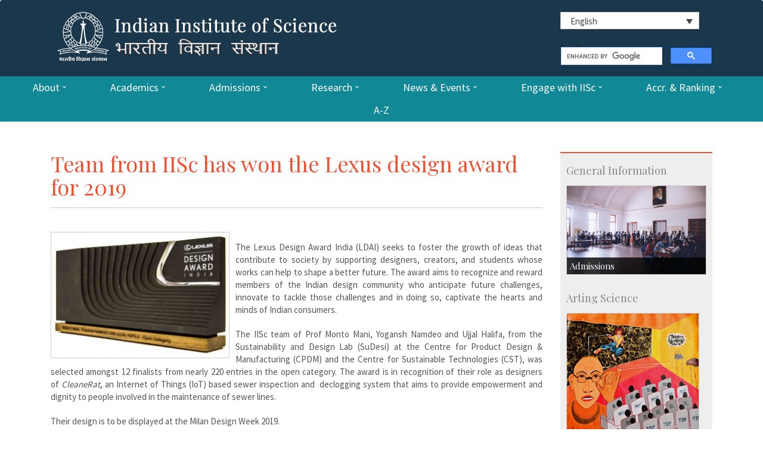

--- FILE ---
content_type: text/html; charset=UTF-8
request_url: https://iisc.ac.in/events/team-from-cst-iisc-has-won-the-lexus-design-award-for-2019/
body_size: 20236
content:






















































<!DOCTYPE html>
<html lang="en">
<head>
<!-- Meta, title, CSS, favicons, etc. -->
<meta charset="utf-8">
<title>Indian Institute of Science</title>	
<meta name="viewport" content="width=device-width, initial-scale=1.0">
<meta property="og:image" content="https://iisc.ac.in/wp-content/uploads/2018/03/IISc-logo.jpg" />
<meta property="og:title" content="Indian Institute of Science" />
<meta property="og:description" content="IISc is the premier institute for advanced scientific and technological research and education in India." />
	
<link rel="apple-touch-icon" sizes="57x57" href="https://iisc.ac.in/wp-content/themes/iisc/images/favicon/apple-icon-57x57.png">
<link rel="apple-touch-icon" sizes="60x60" href="https://iisc.ac.in/wp-content/themes/iisc/images/favicon/apple-icon-60x60.png">
<link rel="apple-touch-icon" sizes="72x72" href="https://iisc.ac.in/wp-content/themes/iisc/images/favicon/apple-icon-72x72.png">
<link rel="apple-touch-icon" sizes="76x76" href="https://iisc.ac.in/wp-content/themes/iisc/images/favicon/apple-icon-76x76.png">
<link rel="apple-touch-icon" sizes="114x114" href="https://iisc.ac.in/wp-content/themes/iisc/images/favicon/apple-icon-114x114.png">
<link rel="apple-touch-icon" sizes="120x120" href="https://iisc.ac.in/wp-content/themes/iisc/images/favicon/apple-icon-120x120.png">
<link rel="apple-touch-icon" sizes="144x144" href="https://iisc.ac.in/wp-content/themes/iisc/images/favicon/apple-icon-144x144.png">
<link rel="apple-touch-icon" sizes="152x152" href="https://iisc.ac.in/wp-content/themes/iisc/images/favicon/apple-icon-152x152.png">
<link rel="apple-touch-icon" sizes="180x180" href="https://iisc.ac.in/wp-content/themes/iisc/images/favicon/apple-icon-180x180.png">
<link rel="icon" type="image/png" sizes="192x192" href="https://iisc.ac.in/wp-content/themes/iisc/images/favicon/android-icon-192x192.png">
<link rel="icon" type="image/png" sizes="32x32" href="https://iisc.ac.in/wp-content/themes/iisc/images/favicon/favicon-32x32.png">
<link rel="icon" type="image/png" sizes="96x96" href="https://iisc.ac.in/wp-content/themes/iisc/images/favicon/favicon-96x96.png">
<link rel="icon" type="image/png" sizes="16x16" href="https://iisc.ac.in/wp-content/themes/iisc/images/favicon/favicon-16x16.png">
<link rel="manifest" href="https://iisc.ac.in/wp-content/themes/iisc/images/favicon/manifest.json">
<meta name="msapplication-TileColor" content="#ffffff">
	
<meta name="msapplication-TileImage" content="https://iisc.ac.in/wp-content/themes/iisc/images/favicon/ms-icon-144x144.png">
<meta name="theme-color" content="#ffffff">
<!-- Bootstrap core CSS -->
<!--link href="https://iisc.ac.in/wp-content/themes/iisc/css/bootstrap.min.css" rel="stylesheet"-->
<link rel="stylesheet" href="https://maxcdn.bootstrapcdn.com/bootstrap/3.3.7/css/bootstrap.min.css">
<script src="https://ajax.googleapis.com/ajax/libs/jquery/3.2.1/jquery.min.js"></script>
<script src="https://maxcdn.bootstrapcdn.com/bootstrap/3.3.7/js/bootstrap.min.js"></script>
<!-- Rocket extras -->
<link href="https://iisc.ac.in/wp-content/themes/iisc/css/animate.css" rel="stylesheet">
<link href="https://iisc.ac.in/wp-content/themes/iisc/css/prettyPhoto.css" rel="stylesheet">
<link href="https://iisc.ac.in/wp-content/themes/iisc/style.css" rel="stylesheet">

<!--[if lt IE 9]><script src="assets/js/ie8-responsive-file-warning.js"></script><![endif]-->
<!-- HTML5 shim and Respond.js IE8 support of HTML5 elements and media queries -->
<!--[if lt IE 9]>

		  <script src="https://oss.maxcdn.com/libs/html5shiv/3.7.0/html5shiv.js"></script>

		  <script src="https://oss.maxcdn.com/libs/respond.js/1.3.0/respond.min.js"></script>

		<![endif]-->
<!-- Favicons -->
<link rel="stylesheet" href="https://iisc.ac.in/wp-content/themes/iisc/css/menu-styles.css">
<link href='https://fonts.googleapis.com/css?family=Source+Sans+Pro' rel='stylesheet' type='text/css'>
<link href='https://fonts.googleapis.com/css?family=Roboto+Condensed' rel='stylesheet' type='text/css'>
<link href='https://fonts.googleapis.com/css?family=Playfair+Display:400,700' rel='stylesheet' type='text/css'>
<!-- Fancybox -->
<link rel="stylesheet" type="text/css" href="https://iisc.ac.in/wp-content/themes/iisc/css/jquery.fancybox.css?v=2.1.5" media="screen" />
<link href="https://iisc.ac.in/wp-content/plugins/sitepress-multilingual-cms/templates/language-switchers/legacy-dropdown/style.css" rel="stylesheet">
<script src="https://iisc.ac.in/wp-content/plugins/sitepress-multilingual-cms/templates/language-switchers/legacy-dropdown/script.js"></script>
<script type="text/javascript">

<!--

function MM_validateForm() { //v4.0

  if (document.getElementById){

    var i,p,q,nm,test,num,min,max,errors='',args=MM_validateForm.arguments;

    for (i=0; i<(args.length-2); i+=3) { test=args[i+2]; val=document.getElementById(args[i]);

      if (val) { nm=val.name; if ((val=val.value)!="") {

        if (test.indexOf('isEmail')!=-1) { p=val.indexOf('@');

          if (p<1 || p==(val.length-1)) errors+='- '+nm+' must contain an e-mail address.\n';

        } else if (test!='R') { num = parseFloat(val);

          if (isNaN(val)) errors+='- '+nm+' must contain a number.\n';

          if (test.indexOf('inRange') != -1) { p=test.indexOf(':');

            min=test.substring(8,p); max=test.substring(p+1);

            if (num<min || max<num) errors+='- '+nm+' must contain a number between '+min+' and '+max+'.\n';

      } } } else if (test.charAt(0) == 'R') errors += '- '+nm+' is required.\n'; }

    } if (errors) alert('The following error(s) occurred:\n'+errors);

    document.MM_returnValue = (errors == '');

} }

//-->

</script>
<script src='https://www.google.com/recaptcha/api.js'></script>
<meta name='robots' content='max-image-preview:large' />
<link rel="alternate" hreflang="en" href="https://iisc.ac.in/events/team-from-cst-iisc-has-won-the-lexus-design-award-for-2019/" />
		<!-- This site uses the Google Analytics by ExactMetrics plugin v7.10.0 - Using Analytics tracking - https://www.exactmetrics.com/ -->
		<!-- Note: ExactMetrics is not currently configured on this site. The site owner needs to authenticate with Google Analytics in the ExactMetrics settings panel. -->
					<!-- No UA code set -->
				<!-- / Google Analytics by ExactMetrics -->
		<script type="text/javascript">
window._wpemojiSettings = {"baseUrl":"https:\/\/s.w.org\/images\/core\/emoji\/14.0.0\/72x72\/","ext":".png","svgUrl":"https:\/\/s.w.org\/images\/core\/emoji\/14.0.0\/svg\/","svgExt":".svg","source":{"wpemoji":"https:\/\/iisc.ac.in\/wp-includes\/js\/wp-emoji.js?ver=6.0","twemoji":"https:\/\/iisc.ac.in\/wp-includes\/js\/twemoji.js?ver=6.0"}};
/**
 * @output wp-includes/js/wp-emoji-loader.js
 */

( function( window, document, settings ) {
	var src, ready, ii, tests;

	// Create a canvas element for testing native browser support of emoji.
	var canvas = document.createElement( 'canvas' );
	var context = canvas.getContext && canvas.getContext( '2d' );

	/**
	 * Checks if two sets of Emoji characters render the same visually.
	 *
	 * @since 4.9.0
	 *
	 * @private
	 *
	 * @param {number[]} set1 Set of Emoji character codes.
	 * @param {number[]} set2 Set of Emoji character codes.
	 *
	 * @return {boolean} True if the two sets render the same.
	 */
	function emojiSetsRenderIdentically( set1, set2 ) {
		var stringFromCharCode = String.fromCharCode;

		// Cleanup from previous test.
		context.clearRect( 0, 0, canvas.width, canvas.height );
		context.fillText( stringFromCharCode.apply( this, set1 ), 0, 0 );
		var rendered1 = canvas.toDataURL();

		// Cleanup from previous test.
		context.clearRect( 0, 0, canvas.width, canvas.height );
		context.fillText( stringFromCharCode.apply( this, set2 ), 0, 0 );
		var rendered2 = canvas.toDataURL();

		return rendered1 === rendered2;
	}

	/**
	 * Detects if the browser supports rendering emoji or flag emoji.
	 *
	 * Flag emoji are a single glyph made of two characters, so some browsers
	 * (notably, Firefox OS X) don't support them.
	 *
	 * @since 4.2.0
	 *
	 * @private
	 *
	 * @param {string} type Whether to test for support of "flag" or "emoji".
	 *
	 * @return {boolean} True if the browser can render emoji, false if it cannot.
	 */
	function browserSupportsEmoji( type ) {
		var isIdentical;

		if ( ! context || ! context.fillText ) {
			return false;
		}

		/*
		 * Chrome on OS X added native emoji rendering in M41. Unfortunately,
		 * it doesn't work when the font is bolder than 500 weight. So, we
		 * check for bold rendering support to avoid invisible emoji in Chrome.
		 */
		context.textBaseline = 'top';
		context.font = '600 32px Arial';

		switch ( type ) {
			case 'flag':
				/*
				 * Test for Transgender flag compatibility. This flag is shortlisted for the Emoji 13 spec,
				 * but has landed in Twemoji early, so we can add support for it, too.
				 *
				 * To test for support, we try to render it, and compare the rendering to how it would look if
				 * the browser doesn't render it correctly (white flag emoji + transgender symbol).
				 */
				isIdentical = emojiSetsRenderIdentically(
					[ 0x1F3F3, 0xFE0F, 0x200D, 0x26A7, 0xFE0F ],
					[ 0x1F3F3, 0xFE0F, 0x200B, 0x26A7, 0xFE0F ]
				);

				if ( isIdentical ) {
					return false;
				}

				/*
				 * Test for UN flag compatibility. This is the least supported of the letter locale flags,
				 * so gives us an easy test for full support.
				 *
				 * To test for support, we try to render it, and compare the rendering to how it would look if
				 * the browser doesn't render it correctly ([U] + [N]).
				 */
				isIdentical = emojiSetsRenderIdentically(
					[ 0xD83C, 0xDDFA, 0xD83C, 0xDDF3 ],
					[ 0xD83C, 0xDDFA, 0x200B, 0xD83C, 0xDDF3 ]
				);

				if ( isIdentical ) {
					return false;
				}

				/*
				 * Test for English flag compatibility. England is a country in the United Kingdom, it
				 * does not have a two letter locale code but rather an five letter sub-division code.
				 *
				 * To test for support, we try to render it, and compare the rendering to how it would look if
				 * the browser doesn't render it correctly (black flag emoji + [G] + [B] + [E] + [N] + [G]).
				 */
				isIdentical = emojiSetsRenderIdentically(
					[ 0xD83C, 0xDFF4, 0xDB40, 0xDC67, 0xDB40, 0xDC62, 0xDB40, 0xDC65, 0xDB40, 0xDC6E, 0xDB40, 0xDC67, 0xDB40, 0xDC7F ],
					[ 0xD83C, 0xDFF4, 0x200B, 0xDB40, 0xDC67, 0x200B, 0xDB40, 0xDC62, 0x200B, 0xDB40, 0xDC65, 0x200B, 0xDB40, 0xDC6E, 0x200B, 0xDB40, 0xDC67, 0x200B, 0xDB40, 0xDC7F ]
				);

				return ! isIdentical;
			case 'emoji':
				/*
				 * Why can't we be friends? Everyone can now shake hands in emoji, regardless of skin tone!
				 *
				 * To test for Emoji 14.0 support, try to render a new emoji: Handshake: Light Skin Tone, Dark Skin Tone.
				 *
				 * The Handshake: Light Skin Tone, Dark Skin Tone emoji is a ZWJ sequence combining 🫱 Rightwards Hand,
				 * 🏻 Light Skin Tone, a Zero Width Joiner, 🫲 Leftwards Hand, and 🏿 Dark Skin Tone.
				 *
				 * 0x1FAF1 == Rightwards Hand
				 * 0x1F3FB == Light Skin Tone
				 * 0x200D == Zero-Width Joiner (ZWJ) that links the code points for the new emoji or
				 * 0x200B == Zero-Width Space (ZWS) that is rendered for clients not supporting the new emoji.
				 * 0x1FAF2 == Leftwards Hand
				 * 0x1F3FF == Dark Skin Tone.
				 *
				 * When updating this test for future Emoji releases, ensure that individual emoji that make up the
				 * sequence come from older emoji standards.
				 */
				isIdentical = emojiSetsRenderIdentically(
					[0x1FAF1, 0x1F3FB, 0x200D, 0x1FAF2, 0x1F3FF],
					[0x1FAF1, 0x1F3FB, 0x200B, 0x1FAF2, 0x1F3FF]
				);

				return ! isIdentical;
		}

		return false;
	}

	/**
	 * Adds a script to the head of the document.
	 *
	 * @ignore
	 *
	 * @since 4.2.0
	 *
	 * @param {Object} src The url where the script is located.
	 * @return {void}
	 */
	function addScript( src ) {
		var script = document.createElement( 'script' );

		script.src = src;
		script.defer = script.type = 'text/javascript';
		document.getElementsByTagName( 'head' )[0].appendChild( script );
	}

	tests = Array( 'flag', 'emoji' );

	settings.supports = {
		everything: true,
		everythingExceptFlag: true
	};

	/*
	 * Tests the browser support for flag emojis and other emojis, and adjusts the
	 * support settings accordingly.
	 */
	for( ii = 0; ii < tests.length; ii++ ) {
		settings.supports[ tests[ ii ] ] = browserSupportsEmoji( tests[ ii ] );

		settings.supports.everything = settings.supports.everything && settings.supports[ tests[ ii ] ];

		if ( 'flag' !== tests[ ii ] ) {
			settings.supports.everythingExceptFlag = settings.supports.everythingExceptFlag && settings.supports[ tests[ ii ] ];
		}
	}

	settings.supports.everythingExceptFlag = settings.supports.everythingExceptFlag && ! settings.supports.flag;

	// Sets DOMReady to false and assigns a ready function to settings.
	settings.DOMReady = false;
	settings.readyCallback = function() {
		settings.DOMReady = true;
	};

	// When the browser can not render everything we need to load a polyfill.
	if ( ! settings.supports.everything ) {
		ready = function() {
			settings.readyCallback();
		};

		/*
		 * Cross-browser version of adding a dom ready event.
		 */
		if ( document.addEventListener ) {
			document.addEventListener( 'DOMContentLoaded', ready, false );
			window.addEventListener( 'load', ready, false );
		} else {
			window.attachEvent( 'onload', ready );
			document.attachEvent( 'onreadystatechange', function() {
				if ( 'complete' === document.readyState ) {
					settings.readyCallback();
				}
			} );
		}

		src = settings.source || {};

		if ( src.concatemoji ) {
			addScript( src.concatemoji );
		} else if ( src.wpemoji && src.twemoji ) {
			addScript( src.twemoji );
			addScript( src.wpemoji );
		}
	}

} )( window, document, window._wpemojiSettings );
</script>
<style type="text/css">
img.wp-smiley,
img.emoji {
	display: inline !important;
	border: none !important;
	box-shadow: none !important;
	height: 1em !important;
	width: 1em !important;
	margin: 0 0.07em !important;
	vertical-align: -0.1em !important;
	background: none !important;
	padding: 0 !important;
}
</style>
	<link rel='stylesheet' id='wp-block-library-css'  href='https://iisc.ac.in/wp-includes/css/dist/block-library/style.css?ver=6.0' type='text/css' media='all' />
<style id='global-styles-inline-css' type='text/css'>
body{--wp--preset--color--black: #000000;--wp--preset--color--cyan-bluish-gray: #abb8c3;--wp--preset--color--white: #ffffff;--wp--preset--color--pale-pink: #f78da7;--wp--preset--color--vivid-red: #cf2e2e;--wp--preset--color--luminous-vivid-orange: #ff6900;--wp--preset--color--luminous-vivid-amber: #fcb900;--wp--preset--color--light-green-cyan: #7bdcb5;--wp--preset--color--vivid-green-cyan: #00d084;--wp--preset--color--pale-cyan-blue: #8ed1fc;--wp--preset--color--vivid-cyan-blue: #0693e3;--wp--preset--color--vivid-purple: #9b51e0;--wp--preset--gradient--vivid-cyan-blue-to-vivid-purple: linear-gradient(135deg,rgba(6,147,227,1) 0%,rgb(155,81,224) 100%);--wp--preset--gradient--light-green-cyan-to-vivid-green-cyan: linear-gradient(135deg,rgb(122,220,180) 0%,rgb(0,208,130) 100%);--wp--preset--gradient--luminous-vivid-amber-to-luminous-vivid-orange: linear-gradient(135deg,rgba(252,185,0,1) 0%,rgba(255,105,0,1) 100%);--wp--preset--gradient--luminous-vivid-orange-to-vivid-red: linear-gradient(135deg,rgba(255,105,0,1) 0%,rgb(207,46,46) 100%);--wp--preset--gradient--very-light-gray-to-cyan-bluish-gray: linear-gradient(135deg,rgb(238,238,238) 0%,rgb(169,184,195) 100%);--wp--preset--gradient--cool-to-warm-spectrum: linear-gradient(135deg,rgb(74,234,220) 0%,rgb(151,120,209) 20%,rgb(207,42,186) 40%,rgb(238,44,130) 60%,rgb(251,105,98) 80%,rgb(254,248,76) 100%);--wp--preset--gradient--blush-light-purple: linear-gradient(135deg,rgb(255,206,236) 0%,rgb(152,150,240) 100%);--wp--preset--gradient--blush-bordeaux: linear-gradient(135deg,rgb(254,205,165) 0%,rgb(254,45,45) 50%,rgb(107,0,62) 100%);--wp--preset--gradient--luminous-dusk: linear-gradient(135deg,rgb(255,203,112) 0%,rgb(199,81,192) 50%,rgb(65,88,208) 100%);--wp--preset--gradient--pale-ocean: linear-gradient(135deg,rgb(255,245,203) 0%,rgb(182,227,212) 50%,rgb(51,167,181) 100%);--wp--preset--gradient--electric-grass: linear-gradient(135deg,rgb(202,248,128) 0%,rgb(113,206,126) 100%);--wp--preset--gradient--midnight: linear-gradient(135deg,rgb(2,3,129) 0%,rgb(40,116,252) 100%);--wp--preset--duotone--dark-grayscale: url('#wp-duotone-dark-grayscale');--wp--preset--duotone--grayscale: url('#wp-duotone-grayscale');--wp--preset--duotone--purple-yellow: url('#wp-duotone-purple-yellow');--wp--preset--duotone--blue-red: url('#wp-duotone-blue-red');--wp--preset--duotone--midnight: url('#wp-duotone-midnight');--wp--preset--duotone--magenta-yellow: url('#wp-duotone-magenta-yellow');--wp--preset--duotone--purple-green: url('#wp-duotone-purple-green');--wp--preset--duotone--blue-orange: url('#wp-duotone-blue-orange');--wp--preset--font-size--small: 13px;--wp--preset--font-size--medium: 20px;--wp--preset--font-size--large: 36px;--wp--preset--font-size--x-large: 42px;}.has-black-color{color: var(--wp--preset--color--black) !important;}.has-cyan-bluish-gray-color{color: var(--wp--preset--color--cyan-bluish-gray) !important;}.has-white-color{color: var(--wp--preset--color--white) !important;}.has-pale-pink-color{color: var(--wp--preset--color--pale-pink) !important;}.has-vivid-red-color{color: var(--wp--preset--color--vivid-red) !important;}.has-luminous-vivid-orange-color{color: var(--wp--preset--color--luminous-vivid-orange) !important;}.has-luminous-vivid-amber-color{color: var(--wp--preset--color--luminous-vivid-amber) !important;}.has-light-green-cyan-color{color: var(--wp--preset--color--light-green-cyan) !important;}.has-vivid-green-cyan-color{color: var(--wp--preset--color--vivid-green-cyan) !important;}.has-pale-cyan-blue-color{color: var(--wp--preset--color--pale-cyan-blue) !important;}.has-vivid-cyan-blue-color{color: var(--wp--preset--color--vivid-cyan-blue) !important;}.has-vivid-purple-color{color: var(--wp--preset--color--vivid-purple) !important;}.has-black-background-color{background-color: var(--wp--preset--color--black) !important;}.has-cyan-bluish-gray-background-color{background-color: var(--wp--preset--color--cyan-bluish-gray) !important;}.has-white-background-color{background-color: var(--wp--preset--color--white) !important;}.has-pale-pink-background-color{background-color: var(--wp--preset--color--pale-pink) !important;}.has-vivid-red-background-color{background-color: var(--wp--preset--color--vivid-red) !important;}.has-luminous-vivid-orange-background-color{background-color: var(--wp--preset--color--luminous-vivid-orange) !important;}.has-luminous-vivid-amber-background-color{background-color: var(--wp--preset--color--luminous-vivid-amber) !important;}.has-light-green-cyan-background-color{background-color: var(--wp--preset--color--light-green-cyan) !important;}.has-vivid-green-cyan-background-color{background-color: var(--wp--preset--color--vivid-green-cyan) !important;}.has-pale-cyan-blue-background-color{background-color: var(--wp--preset--color--pale-cyan-blue) !important;}.has-vivid-cyan-blue-background-color{background-color: var(--wp--preset--color--vivid-cyan-blue) !important;}.has-vivid-purple-background-color{background-color: var(--wp--preset--color--vivid-purple) !important;}.has-black-border-color{border-color: var(--wp--preset--color--black) !important;}.has-cyan-bluish-gray-border-color{border-color: var(--wp--preset--color--cyan-bluish-gray) !important;}.has-white-border-color{border-color: var(--wp--preset--color--white) !important;}.has-pale-pink-border-color{border-color: var(--wp--preset--color--pale-pink) !important;}.has-vivid-red-border-color{border-color: var(--wp--preset--color--vivid-red) !important;}.has-luminous-vivid-orange-border-color{border-color: var(--wp--preset--color--luminous-vivid-orange) !important;}.has-luminous-vivid-amber-border-color{border-color: var(--wp--preset--color--luminous-vivid-amber) !important;}.has-light-green-cyan-border-color{border-color: var(--wp--preset--color--light-green-cyan) !important;}.has-vivid-green-cyan-border-color{border-color: var(--wp--preset--color--vivid-green-cyan) !important;}.has-pale-cyan-blue-border-color{border-color: var(--wp--preset--color--pale-cyan-blue) !important;}.has-vivid-cyan-blue-border-color{border-color: var(--wp--preset--color--vivid-cyan-blue) !important;}.has-vivid-purple-border-color{border-color: var(--wp--preset--color--vivid-purple) !important;}.has-vivid-cyan-blue-to-vivid-purple-gradient-background{background: var(--wp--preset--gradient--vivid-cyan-blue-to-vivid-purple) !important;}.has-light-green-cyan-to-vivid-green-cyan-gradient-background{background: var(--wp--preset--gradient--light-green-cyan-to-vivid-green-cyan) !important;}.has-luminous-vivid-amber-to-luminous-vivid-orange-gradient-background{background: var(--wp--preset--gradient--luminous-vivid-amber-to-luminous-vivid-orange) !important;}.has-luminous-vivid-orange-to-vivid-red-gradient-background{background: var(--wp--preset--gradient--luminous-vivid-orange-to-vivid-red) !important;}.has-very-light-gray-to-cyan-bluish-gray-gradient-background{background: var(--wp--preset--gradient--very-light-gray-to-cyan-bluish-gray) !important;}.has-cool-to-warm-spectrum-gradient-background{background: var(--wp--preset--gradient--cool-to-warm-spectrum) !important;}.has-blush-light-purple-gradient-background{background: var(--wp--preset--gradient--blush-light-purple) !important;}.has-blush-bordeaux-gradient-background{background: var(--wp--preset--gradient--blush-bordeaux) !important;}.has-luminous-dusk-gradient-background{background: var(--wp--preset--gradient--luminous-dusk) !important;}.has-pale-ocean-gradient-background{background: var(--wp--preset--gradient--pale-ocean) !important;}.has-electric-grass-gradient-background{background: var(--wp--preset--gradient--electric-grass) !important;}.has-midnight-gradient-background{background: var(--wp--preset--gradient--midnight) !important;}.has-small-font-size{font-size: var(--wp--preset--font-size--small) !important;}.has-medium-font-size{font-size: var(--wp--preset--font-size--medium) !important;}.has-large-font-size{font-size: var(--wp--preset--font-size--large) !important;}.has-x-large-font-size{font-size: var(--wp--preset--font-size--x-large) !important;}
</style>
<link rel='stylesheet' id='contact-form-7-css'  href='https://iisc.ac.in/wp-content/plugins/contact-form-7/includes/css/styles.css?ver=5.6.3' type='text/css' media='all' />
<link rel='stylesheet' id='events-manager-css'  href='https://iisc.ac.in/wp-content/plugins/events-manager/includes/css/events-manager.css?ver=6.4.6.4' type='text/css' media='all' />
<style id='events-manager-inline-css' type='text/css'>
body .em { --font-family : inherit; --font-weight : inherit; --font-size : 1em; --line-height : inherit; }
</style>
<link rel='stylesheet' id='tablepress-default-css'  href='https://iisc.ac.in/wp-content/plugins/tablepress/css/default.css?ver=1.14' type='text/css' media='all' />
<link rel='stylesheet' id='tablepress-custom-css'  href='https://iisc.ac.in/wp-content/tablepress-custom.css?ver=2' type='text/css' media='all' />
<link rel='stylesheet' id='msl-main-css'  href='https://iisc.ac.in/wp-content/plugins/master-slider/public/assets/css/masterslider.main.css?ver=3.8.1' type='text/css' media='all' />
<link rel='stylesheet' id='msl-custom-css'  href='https://iisc.ac.in/wp-content/uploads/master-slider/custom.css?ver=7.7' type='text/css' media='all' />
<link rel='stylesheet' id='ffs-easyResponsiveTabs-css'  href='https://iisc.ac.in/wp-content/plugins/fruitful-shortcodes/includes/shortcodes/js/tabs/easy-responsive-tabs.css?ver=6.0' type='text/css' media='all' />
<link rel='stylesheet' id='ffs-fontawesome-css'  href='https://iisc.ac.in/wp-content/plugins/fruitful-shortcodes/includes/shortcodes/css/font-awesome.min.css?ver=6.0' type='text/css' media='all' />
<link rel='stylesheet' id='ffs-styles-css'  href='https://iisc.ac.in/wp-content/plugins/fruitful-shortcodes/includes/shortcodes/css/ffs_styles.css?ver=6.0' type='text/css' media='all' />
<script type='text/javascript' id='jquery-core-js-extra'>
/* <![CDATA[ */
var SDT_DATA = {"ajaxurl":"https:\/\/iisc.ac.in\/wp-admin\/admin-ajax.php","siteUrl":"https:\/\/iisc.ac.in\/","pluginsUrl":"https:\/\/iisc.ac.in\/wp-content\/plugins","isAdmin":""};
/* ]]> */
</script>
<script type='text/javascript' src='https://iisc.ac.in/wp-includes/js/jquery/jquery.js?ver=3.6.0' id='jquery-core-js'></script>
<script type='text/javascript' src='https://iisc.ac.in/wp-includes/js/jquery/jquery-migrate.js?ver=3.3.2' id='jquery-migrate-js'></script>
<script type='text/javascript' src='https://iisc.ac.in/wp-includes/js/jquery/ui/core.js?ver=1.13.1' id='jquery-ui-core-js'></script>
<script type='text/javascript' src='https://iisc.ac.in/wp-includes/js/jquery/ui/mouse.js?ver=1.13.1' id='jquery-ui-mouse-js'></script>
<script type='text/javascript' src='https://iisc.ac.in/wp-includes/js/jquery/ui/sortable.js?ver=1.13.1' id='jquery-ui-sortable-js'></script>
<script type='text/javascript' src='https://iisc.ac.in/wp-includes/js/jquery/ui/datepicker.js?ver=1.13.1' id='jquery-ui-datepicker-js'></script>
<script type='text/javascript' id='jquery-ui-datepicker-js-after'>
jQuery(function(jQuery){jQuery.datepicker.setDefaults({"closeText":"Close","currentText":"Today","monthNames":["January","February","March","April","May","June","July","August","September","October","November","December"],"monthNamesShort":["Jan","Feb","Mar","Apr","May","Jun","Jul","Aug","Sep","Oct","Nov","Dec"],"nextText":"Next","prevText":"Previous","dayNames":["Sunday","Monday","Tuesday","Wednesday","Thursday","Friday","Saturday"],"dayNamesShort":["Sun","Mon","Tue","Wed","Thu","Fri","Sat"],"dayNamesMin":["S","M","T","W","T","F","S"],"dateFormat":"MM d, yy","firstDay":1,"isRTL":false});});
</script>
<script type='text/javascript' src='https://iisc.ac.in/wp-includes/js/jquery/ui/resizable.js?ver=1.13.1' id='jquery-ui-resizable-js'></script>
<script type='text/javascript' src='https://iisc.ac.in/wp-includes/js/jquery/ui/draggable.js?ver=1.13.1' id='jquery-ui-draggable-js'></script>
<script type='text/javascript' src='https://iisc.ac.in/wp-includes/js/jquery/ui/controlgroup.js?ver=1.13.1' id='jquery-ui-controlgroup-js'></script>
<script type='text/javascript' src='https://iisc.ac.in/wp-includes/js/jquery/ui/checkboxradio.js?ver=1.13.1' id='jquery-ui-checkboxradio-js'></script>
<script type='text/javascript' src='https://iisc.ac.in/wp-includes/js/jquery/ui/button.js?ver=1.13.1' id='jquery-ui-button-js'></script>
<script type='text/javascript' src='https://iisc.ac.in/wp-includes/js/jquery/ui/dialog.js?ver=1.13.1' id='jquery-ui-dialog-js'></script>
<script type='text/javascript' id='events-manager-js-extra'>
/* <![CDATA[ */
var EM = {"ajaxurl":"https:\/\/iisc.ac.in\/wp-admin\/admin-ajax.php","locationajaxurl":"https:\/\/iisc.ac.in\/wp-admin\/admin-ajax.php?action=locations_search","firstDay":"1","locale":"en","dateFormat":"yy-mm-dd","ui_css":"https:\/\/iisc.ac.in\/wp-content\/plugins\/events-manager\/includes\/css\/jquery-ui\/build.css","show24hours":"0","is_ssl":"1","autocomplete_limit":"10","calendar":{"breakpoints":{"small":560,"medium":908,"large":false}},"phone":"","datepicker":{"format":"d\/m\/Y"},"search":{"breakpoints":{"small":650,"medium":850,"full":false}},"url":"https:\/\/iisc.ac.in\/wp-content\/plugins\/events-manager","txt_search":"Search","txt_searching":"Searching...","txt_loading":"Loading..."};
/* ]]> */
</script>
<script type='text/javascript' src='https://iisc.ac.in/wp-content/plugins/events-manager/includes/js/events-manager.js?ver=6.4.6.4' id='events-manager-js'></script>
<link rel="https://api.w.org/" href="https://iisc.ac.in/wp-json/" /><link rel="EditURI" type="application/rsd+xml" title="RSD" href="https://iisc.ac.in/xmlrpc.php?rsd" />
<link rel="wlwmanifest" type="application/wlwmanifest+xml" href="https://iisc.ac.in/wp-includes/wlwmanifest.xml" /> 
<meta name="generator" content="WordPress 6.0" />
<link rel="canonical" href="https://iisc.ac.in/events/team-from-cst-iisc-has-won-the-lexus-design-award-for-2019/" />
<link rel='shortlink' href='https://iisc.ac.in/?p=20097' />
<link rel="alternate" type="application/json+oembed" href="https://iisc.ac.in/wp-json/oembed/1.0/embed?url=https%3A%2F%2Fiisc.ac.in%2Fevents%2Fteam-from-cst-iisc-has-won-the-lexus-design-award-for-2019%2F" />
<link rel="alternate" type="text/xml+oembed" href="https://iisc.ac.in/wp-json/oembed/1.0/embed?url=https%3A%2F%2Fiisc.ac.in%2Fevents%2Fteam-from-cst-iisc-has-won-the-lexus-design-award-for-2019%2F&#038;format=xml" />
<meta name="generator" content="WPML ver:4.3.3 stt:1,21,65;" />
<script>var ms_grabbing_curosr = 'https://iisc.ac.in/wp-content/plugins/master-slider/public/assets/css/common/grabbing.cur', ms_grab_curosr = 'https://iisc.ac.in/wp-content/plugins/master-slider/public/assets/css/common/grab.cur';</script>
<meta name="generator" content="MasterSlider 3.8.1 - Responsive Touch Image Slider | avt.li/msf" />
</head>
<body>
<!-- Start Header
	================================================== -->
<header id="header" class="navbar navbar-inverse" role="banner">
  <div class="container">
    <div class="navbar-header col-md-7" style="padding-top:12px;"> <a href="https://iisc.ac.in/" class="navbar-brand"><img src="https://iisc.ac.in/wp-content/uploads/2016/06/logo-iisc.png" alt="Indian Institute of Science"></a> </div>
    <div class="col-md-3 logos-org">
      <!--div class="hindi"><a href="https://iisc.ac.in">Home</a>&nbsp;&nbsp;&nbsp;&nbsp;<span style="color:#fff;">|</span>&nbsp;&nbsp;&nbsp;&nbsp;[glt language="English" label="English" image="no" text="yes" image_size="24"]&nbsp;&nbsp;&nbsp;&nbsp;<span style="color:#fff;">|</span>&nbsp;&nbsp;&nbsp;&nbsp;[glt language="Hindi" label="हिंदी" image="no" text="yes" image_size="24"]&nbsp;&nbsp;&nbsp;&nbsp;<span style="color:#fff;">|</span>&nbsp;&nbsp;&nbsp;&nbsp;<a href="https://iisc.ac.in/icash/"><img class="icashlogo" src="https://iisc.ac.in/wp-content/themes/iisc/images/ICASH300dpi.png" alt="ICASH: Internal Committee Against Sexual Harassment" title="ICASH: Internal Committee Against Sexual Harassment"></a></div-->

	<!--div class="hindi">
		<div style="color:#fff;font-size:10px;">[Automatic translation by Google]</div>
		[glt language="English" label="English" image="no" text="yes" image_size="24"]&nbsp;&nbsp;&nbsp;&nbsp;&nbsp;<span style="color:#fff;">|</span>&nbsp;&nbsp;&nbsp;&nbsp;&nbsp;[glt language="Hindi" label="हिंदी" image="no" text="yes" image_size="24"]&nbsp;&nbsp;&nbsp;&nbsp;&nbsp;<span style="color:#fff;">|</span>&nbsp;&nbsp;&nbsp;&nbsp;&nbsp;[glt language="Kannada" label="ಕನ್ನಡ" image="no" text="yes" image_size="24"]		</div-->
      <div>
        
<div
	 class="wpml-ls-statics-shortcode_actions wpml-ls wpml-ls-legacy-dropdown js-wpml-ls-legacy-dropdown">
	<ul>

		<li tabindex="0" class="wpml-ls-slot-shortcode_actions wpml-ls-item wpml-ls-item-en wpml-ls-current-language wpml-ls-first-item wpml-ls-last-item wpml-ls-item-legacy-dropdown">
			<a href="#" class="js-wpml-ls-item-toggle wpml-ls-item-toggle"><img class="wpml-ls-flag" src="https://iisc.ac.in/wp-content/plugins/sitepress-multilingual-cms/res/flags/en.png" alt=""><span class="wpml-ls-native">English</span></a>

			<ul class="wpml-ls-sub-menu">
							</ul>

		</li>

	</ul>
</div>
        <div id='cse' style='width: 100%;'>Loading</div>
<script>
  (function() {
    var cx = '007971172726050101635:kvtazv-9seo';
    var gcse = document.createElement('script');
    gcse.type = 'text/javascript';
    gcse.async = true;
    gcse.src = 'https://cse.google.com/cse.js?cx=' + cx;
    var s = document.getElementsByTagName('script')[0];
    s.parentNode.insertBefore(gcse, s);
  })();
</script>
<gcse:search></gcse:search>
<style type='text/css'>
#cse{
	padding-top:22px;
}
form.gsc-search-box {
  line-height:initial;
  }

  .gsc-control-cse {
	
	position:relative;

    top: -14px;

    margin-bottom:-17px;	
	
	width:100%;

	float:left;

	margin:0;

	padding:0;

    font-family: Arial, sans-serif;

    border-color: #00356B;

    background-color: #1B374C;

  }

  .gsc-control-cse .gsc-table-result {

    font-family: Arial, sans-serif;

  }

  input.gsc-input, .gsc-input-box, .gsc-input-box-hover, .gsc-input-box-focus {

    border-color: #D9D9D9;

	margin:0;

	padding:0;

  }

  input.gsc-search-button{

  display: none;

}

.gscb_a {

  font:initial;

  }



  input.gsc-search-button, input.gsc-search-button:hover, input.gsc-search-button:focus {

    border-color: #eee;

    background-color: #036;

    background-image: none;

    filter: none;

	color:#fff;



  }

  .gsc-tabHeader.gsc-tabhInactive {

    border-color: #FF9900;

    background-color: #FFFFFF;

  }

  .gsc-tabHeader.gsc-tabhActive {

    border-color: #E9E9E9;

    background-color: #E9E9E9;

    border-bottom-color: #FF9900

  }

  .gsc-tabsArea {

    border-color: #FF9900;

  }

  .gsc-webResult.gsc-result, .gsc-results .gsc-imageResult {

    border-color: #FFFFFF;

    background-color: #FFFFFF;

  }

  .gsc-webResult.gsc-result:hover, .gsc-imageResult:hover {

    border-color: #FFFFFF;

    background-color: #FFFFFF;

  }

  .gs-webResult.gs-result a.gs-title:link, .gs-webResult.gs-result a.gs-title:link b, .gs-imageResult a.gs-title:link, .gs-imageResult a.gs-title:link b  {

    color: #0000CC;

  }

  .gs-webResult.gs-result a.gs-title:visited, .gs-webResult.gs-result a.gs-title:visited b, .gs-imageResult a.gs-title:visited, .gs-imageResult a.gs-title:visited b {

    color: #0000CC;

  }

  .gs-webResult.gs-result a.gs-title:hover, .gs-webResult.gs-result a.gs-title:hover b, .gs-imageResult a.gs-title:hover, .gs-imageResult a.gs-title:hover b {

    color: #0000CC;

  }

  .gs-webResult.gs-result a.gs-title:active, .gs-webResult.gs-result a.gs-title:active b, .gs-imageResult a.gs-title:active, .gs-imageResult a.gs-title:active b {

    color: #0000CC;

  }

  .gsc-cursor-page {

    color: #0000CC;

  }

  a.gsc-trailing-more-results:link {

    color: #0000CC;

  }

  .gs-webResult .gs-snippet, .gs-imageResult .gs-snippet, .gs-fileFormatType {

    color: #000000;

  }

  .gs-webResult div.gs-visibleUrl, .gs-imageResult div.gs-visibleUrl {

    color: #008000;

  }

  .gs-webResult div.gs-visibleUrl-short {

    color: #008000;

  }

  .gs-webResult div.gs-visibleUrl-short  {

    display: none;

  }

  .gs-webResult div.gs-visibleUrl-long {

    display: block;

  }

  .gs-promotion div.gs-visibleUrl-short {

    display: none;

  }

  .gs-promotion div.gs-visibleUrl-long  {

    display: block;

  }

  .gsc-cursor-box {

    border-color: #FFFFFF;

  }

  .gsc-results .gsc-cursor-box .gsc-cursor-page {

    border-color: #E9E9E9;

    background-color: #FFFFFF;

    color: #0000CC;

  }

  .gsc-results .gsc-cursor-box .gsc-cursor-current-page {

    border-color: #FF9900;

    background-color: #FFFFFF;

    color: #0000CC;

  }

  .gsc-webResult.gsc-result.gsc-promotion {

    border-color: #336699;

    background-color: #FFFFFF;

  }

  .gsc-completion-title {

    color: #0000CC;

  }

  .gsc-completion-snippet {

    color: #000000;

  }

  .gs-promotion a.gs-title:link,.gs-promotion a.gs-title:link *,.gs-promotion .gs-snippet a:link  {

    color: #0000CC;

  }

  .gs-promotion a.gs-title:visited,.gs-promotion a.gs-title:visited *,.gs-promotion .gs-snippet a:visited {

    color: #0000CC;

  }

  .gs-promotion a.gs-title:hover,.gs-promotion a.gs-title:hover *,.gs-promotion .gs-snippet a:hover  {

    color: #0000CC;

  }

  .gs-promotion a.gs-title:active,.gs-promotion a.gs-title:active *,.gs-promotion .gs-snippet a:active {

    color: #0000CC;

  }

  .gs-promotion .gs-snippet, .gs-promotion .gs-title .gs-promotion-title-right, .gs-promotion .gs-title .gs-promotion-title-right * {

    color: #000000;

  }

  .gs-promotion .gs-visibleUrl,.gs-promotion .gs-visibleUrl-short  {

    color: #008000;

  }

</style>      </div>
    </div>
  </div>
  <div class="clearfix"></div>
  <div id='cssmenu'  class="align-center">
    <ul id="menu-main-menu" class=" "><li id="menu-item-58230" class="menu-item menu-item-type-post_type menu-item-object-page menu-item-has-children menu-item-58230"><a href="https://iisc.ac.in/about/">About</a>
<ul class="sub-menu">
	<li id="menu-item-58229" class="menu-item menu-item-type-post_type menu-item-object-page menu-item-58229"><a href="https://iisc.ac.in/about/foreword-from-the-director/">From the Director</a></li>
	<li id="menu-item-58233" class="menu-item menu-item-type-post_type menu-item-object-page menu-item-58233"><a href="https://iisc.ac.in/vision-and-mission/">Vision and Mission</a></li>
	<li id="menu-item-58262" class="menu-item menu-item-type-post_type menu-item-object-page menu-item-has-children menu-item-58262"><a href="https://iisc.ac.in/about/administration/">Administration</a>
	<ul class="sub-menu">
		<li id="menu-item-58228" class="menu-item menu-item-type-post_type menu-item-object-page menu-item-58228"><a href="https://iisc.ac.in/about/administration/overview/">Leadership</a></li>
		<li id="menu-item-58227" class="menu-item menu-item-type-post_type menu-item-object-page menu-item-58227"><a href="https://iisc.ac.in/about/administration/court/">The Court</a></li>
		<li id="menu-item-58226" class="menu-item menu-item-type-post_type menu-item-object-page menu-item-58226"><a href="https://iisc.ac.in/about/administration/council/">The Council</a></li>
		<li id="menu-item-58234" class="menu-item menu-item-type-post_type menu-item-object-page menu-item-58234"><a href="https://iisc.ac.in/about/administration/board-of-trustees/">Board of Trustees</a></li>
		<li id="menu-item-58235" class="menu-item menu-item-type-post_type menu-item-object-page menu-item-58235"><a href="https://iisc.ac.in/about/administration/finance-committee/">Finance Committee</a></li>
		<li id="menu-item-58225" class="menu-item menu-item-type-post_type menu-item-object-page menu-item-58225"><a href="https://iisc.ac.in/about/administration/director/">Director</a></li>
		<li id="menu-item-58261" class="menu-item menu-item-type-post_type menu-item-object-page menu-item-58261"><a href="https://iisc.ac.in/deans-of-administration/">Deans of Administration</a></li>
		<li id="menu-item-58224" class="menu-item menu-item-type-post_type menu-item-object-page menu-item-58224"><a href="https://iisc.ac.in/about/administration/deans/">Deans of Faculties</a></li>
		<li id="menu-item-58223" class="menu-item menu-item-type-post_type menu-item-object-page menu-item-58223"><a href="https://iisc.ac.in/about/administration/deans-of-divisions/">Deans of Divisions</a></li>
		<li id="menu-item-58232" class="menu-item menu-item-type-post_type menu-item-object-page menu-item-58232"><a href="https://iisc.ac.in/registrar/">Registrar</a></li>
		<li id="menu-item-58231" class="menu-item menu-item-type-post_type menu-item-object-page menu-item-58231"><a href="https://iisc.ac.in/financial-controller/">Financial Controller</a></li>
		<li id="menu-item-58293" class="menu-item menu-item-type-post_type menu-item-object-page menu-item-58293"><a href="https://iisc.ac.in/vigilance/">Vigilance Officers</a></li>
		<li id="menu-item-58247" class="menu-item menu-item-type-post_type menu-item-object-page menu-item-58247"><a href="https://iisc.ac.in/about/administration/administrative-units/">Administrative Officers</a></li>
		<li id="menu-item-58285" class="menu-item menu-item-type-post_type menu-item-object-page menu-item-58285"><a href="https://iisc.ac.in/centres/">Administrative Centres</a></li>
		<li id="menu-item-58246" class="menu-item menu-item-type-post_type menu-item-object-page menu-item-58246"><a href="https://iisc.ac.in/about/administration/finance-accounts-2/">Finance &amp; Accounts</a></li>
	</ul>
</li>
	<li id="menu-item-58243" class="menu-item menu-item-type-post_type menu-item-object-page menu-item-has-children menu-item-58243"><a href="https://iisc.ac.in/about/general-information/">General Information</a>
	<ul class="sub-menu">
		<li id="menu-item-58288" class="menu-item menu-item-type-post_type menu-item-object-page menu-item-58288"><a href="https://iisc.ac.in/history/">History</a></li>
		<li id="menu-item-58284" class="menu-item menu-item-type-post_type menu-item-object-page menu-item-58284"><a href="https://iisc.ac.in/iisc-logo/">Logo</a></li>
		<li id="menu-item-58286" class="menu-item menu-item-type-post_type menu-item-object-page menu-item-58286"><a href="https://iisc.ac.in/jrd-tata-memorial-library/">JRD Tata Memorial Library</a></li>
		<li id="menu-item-58313" class="menu-item menu-item-type-post_type menu-item-object-page menu-item-58313"><a href="https://iisc.ac.in/tackling-climate-change/">Tackling Climate Change – 36% reduction of emissions by 2025</a></li>
		<li id="menu-item-58264" class="menu-item menu-item-type-post_type menu-item-object-page menu-item-has-children menu-item-58264"><a href="https://iisc.ac.in/institute-awards/">Institute Awards</a>
		<ul class="sub-menu">
			<li id="menu-item-58267" class="menu-item menu-item-type-custom menu-item-object-custom menu-item-58267"><a href="/institute-awards/jaya-jayant-award-for-teaching-excellence-in-scienceengineering/">Jaya-Jayant Award</a></li>
			<li id="menu-item-58268" class="menu-item menu-item-type-custom menu-item-object-custom menu-item-58268"><a href="/institute-awards/alumni-award-for-excellence-in-research-in-scienceengineering/">Alumni Award</a></li>
			<li id="menu-item-58269" class="menu-item menu-item-type-custom menu-item-object-custom menu-item-58269"><a href="/institute-awards/prof-rustom-choksi-award-for-excellence-in-research-in-scienceengineering/">Prof. Rustom Choksi Award</a></li>
			<li id="menu-item-58270" class="menu-item menu-item-type-custom menu-item-object-custom menu-item-58270"><a href="/institute-awards/amulya-and-vimala-reddy-lecture-award-in-the-field-of-sustainable-development/">Amulya and Vimala Reddy Lecture Award</a></li>
			<li id="menu-item-58271" class="menu-item menu-item-type-custom menu-item-object-custom menu-item-58271"><a href="/institute-awards/prof-priti-shankar-teaching-award-for-assistant-professors/">Prof. Priti Shankar Teaching Award</a></li>
			<li id="menu-item-58272" class="menu-item menu-item-type-custom menu-item-object-custom menu-item-58272"><a href="/about/awards/iisc-distinguished-alumnusalumna-award/">IISc Distinguished Alumnus/alumna Award</a></li>
			<li id="menu-item-58314" class="menu-item menu-item-type-post_type menu-item-object-page menu-item-58314"><a href="https://iisc.ac.in/prof-s-k-chatterjee-award/">Prof. S. K. Chatterjee Award for Outstanding Woman Researcher or Industry Leader</a></li>
		</ul>
</li>
		<li id="menu-item-58265" class="menu-item menu-item-type-post_type menu-item-object-page menu-item-has-children menu-item-58265"><a href="https://iisc.ac.in/institute-lectures/">Institute Lectures</a>
		<ul class="sub-menu">
			<li id="menu-item-58275" class="menu-item menu-item-type-post_type menu-item-object-page menu-item-58275"><a href="https://iisc.ac.in/institute-lectures/memorial-lectures/">Memorial Lectures</a></li>
			<li id="menu-item-58279" class="menu-item menu-item-type-post_type menu-item-object-page menu-item-58279"><a href="https://iisc.ac.in/institute-lectures/golden-jubilee-memorial-lectures/">Golden Jubilee Memorial Lectures</a></li>
			<li id="menu-item-58295" class="menu-item menu-item-type-post_type menu-item-object-page menu-item-58295"><a href="https://iisc.ac.in/institute-lectures/endowment-lectures/">Endowment Lectures</a></li>
			<li id="menu-item-58276" class="menu-item menu-item-type-custom menu-item-object-custom menu-item-58276"><a href="/institute-lectures/centenary-lectures/">Centenary Lectures</a></li>
			<li id="menu-item-58277" class="menu-item menu-item-type-custom menu-item-object-custom menu-item-58277"><a href="/institute-lectures/special-lectures-institute-lectures/">Special Lectures / Institute Lectures</a></li>
			<li id="menu-item-58278" class="menu-item menu-item-type-custom menu-item-object-custom menu-item-58278"><a href="/institute-lectures/the-cell-press-tnq-india-iisc-distinguished-lectureship-series/">The Cell Press &#8211; TNQ India -IISc Distinguished Lectureship Series</a></li>
		</ul>
</li>
		<li id="menu-item-58266" class="menu-item menu-item-type-post_type menu-item-object-page menu-item-has-children menu-item-58266"><a href="https://iisc.ac.in/about/endowed-chairs/">Endowed Chairs and Young Investigators</a>
		<ul class="sub-menu">
			<li id="menu-item-58273" class="menu-item menu-item-type-post_type menu-item-object-page menu-item-58273"><a href="https://iisc.ac.in/about/endowed-chairs/endowed-visiting-chairs/">Endowed Visiting Chair</a></li>
			<li id="menu-item-58274" class="menu-item menu-item-type-post_type menu-item-object-page menu-item-58274"><a href="https://iisc.ac.in/about/endowed-chairs/endowed-chairs-for-the-faculty/">Endowed chairs for the Faculty</a></li>
			<li id="menu-item-58297" class="menu-item menu-item-type-post_type menu-item-object-page menu-item-58297"><a href="https://iisc.ac.in/young-investigators/">Young Investigators</a></li>
		</ul>
</li>
		<li id="menu-item-58259" class="menu-item menu-item-type-custom menu-item-object-custom menu-item-58259"><a href="/wp-content/uploads/2023/01/SRB-amended-up-to-Dec_2018.pdf">Scheme, Regulations, Bye-laws</a></li>
		<li id="menu-item-58245" class="menu-item menu-item-type-post_type menu-item-object-page menu-item-58245"><a href="https://iisc.ac.in/about/general-information/how-to-reach-iisc/">Plan a visit to IISc</a></li>
		<li id="menu-item-58244" class="menu-item menu-item-type-post_type menu-item-object-page menu-item-58244"><a href="https://iisc.ac.in/about/general-information/campus-map/">Getting around Campus</a></li>
		<li id="menu-item-58256" class="menu-item menu-item-type-post_type menu-item-object-page menu-item-58256"><a href="https://iisc.ac.in/about/general-information/contact/">Contact</a></li>
		<li id="menu-item-58318" class="menu-item menu-item-type-custom menu-item-object-custom menu-item-58318"><a href="/wp-content/uploads/2025/04/Directory-Planner_2024-25.pdf">Telephone Directory</a></li>
		<li id="menu-item-58319" class="menu-item menu-item-type-custom menu-item-object-custom menu-item-58319"><a href="/wp-content/uploads/2025/09/PRO_Holidays-2026.pdf">Holidays -2026</a></li>
	</ul>
</li>
	<li id="menu-item-58248" class="menu-item menu-item-type-post_type menu-item-object-page menu-item-has-children menu-item-58248"><a href="https://iisc.ac.in/about/student-corner/">Student Corner</a>
	<ul class="sub-menu">
		<li id="menu-item-58250" class="menu-item menu-item-type-custom menu-item-object-custom menu-item-has-children menu-item-58250"><a href="/about/student-corner/">General Information</a>
		<ul class="sub-menu">
			<li id="menu-item-58298" class="menu-item menu-item-type-custom menu-item-object-custom menu-item-58298"><a href="/wp-content/uploads/2021/09/IISc-medium-of-instruction-certificate.pdf">Medium of instruction in IISc</a></li>
			<li id="menu-item-58299" class="menu-item menu-item-type-custom menu-item-object-custom menu-item-58299"><a href="/wp-content/uploads/2021/10/IISc-status-signed.pdf">Status of IISc</a></li>
			<li id="menu-item-58302" class="menu-item menu-item-type-custom menu-item-object-custom menu-item-58302"><a href="/wp-content/uploads/2021/10/IISc-CGPA-Percentage-Conversion-notification-signed.pdf">CGPA to Percentage Conversion</a></li>
			<li id="menu-item-58316" class="menu-item menu-item-type-custom menu-item-object-custom menu-item-58316"><a href="/wp-content/uploads/2022/02/IISc_Migration_TC_generic_certificate_signed.pdf">Migration Certificate / TC</a></li>
			<li id="menu-item-58317" class="menu-item menu-item-type-custom menu-item-object-custom menu-item-58317"><a href="/wp-content/uploads/2022/03/Notification-MSc-Engg-MTechRes-Renaming-web-1.pdf">R​elabelling of MSc(Engg)</a></li>
			<li id="menu-item-58258" class="menu-item menu-item-type-post_type menu-item-object-page menu-item-58258"><a href="https://iisc.ac.in/campus-life/">Campus Life</a></li>
			<li id="menu-item-58283" class="menu-item menu-item-type-post_type menu-item-object-page menu-item-58283"><a href="https://iisc.ac.in/admissions/my-iisc-my-life-a-student-perspective/">My Life@IISc: a student perspective</a></li>
			<li id="menu-item-58257" class="menu-item menu-item-type-custom menu-item-object-custom menu-item-58257"><a target="_blank" rel="noopener" href="http://hostel.iisc.ernet.in/hostel/">Hostels/Mess</a></li>
			<li id="menu-item-58251" class="menu-item menu-item-type-custom menu-item-object-custom menu-item-58251"><a target="_blank" rel="noopener" href="https://iiscgym.iisc.ac.in/">Gymkhana</a></li>
			<li id="menu-item-58252" class="menu-item menu-item-type-post_type menu-item-object-page menu-item-58252"><a href="https://iisc.ac.in/about/student-corner/procedure-for-obtaining-official-transcripts/">Official transcripts</a></li>
			<li id="menu-item-58260" class="menu-item menu-item-type-post_type menu-item-object-page menu-item-58260"><a href="https://iisc.ac.in/about/campus-facilities/">Campus Facilities</a></li>
			<li id="menu-item-58254" class="menu-item menu-item-type-custom menu-item-object-custom menu-item-58254"><a target="_blank" rel="noopener" href="https://healthcentre.iisc.ac.in/">Health Centre</a></li>
			<li id="menu-item-58281" class="menu-item menu-item-type-post_type menu-item-object-page menu-item-58281"><a href="https://iisc.ac.in/auditoria-and-seminar-halls/">Auditoria and Seminar Halls</a></li>
			<li id="menu-item-58280" class="menu-item menu-item-type-post_type menu-item-object-page menu-item-58280"><a href="https://iisc.ac.in/icash/">Internal Committee Against Sexual Harassment (ICASH)</a></li>
			<li id="menu-item-58282" class="menu-item menu-item-type-post_type menu-item-object-page menu-item-58282"><a href="https://iisc.ac.in/complaints-related-to-caste-based-discrimination/">Complaints related to caste-based  discrimination</a></li>
		</ul>
</li>
		<li id="menu-item-58253" class="menu-item menu-item-type-custom menu-item-object-custom menu-item-has-children menu-item-58253"><a href="/about/student-corner/">Current Students</a>
		<ul class="sub-menu">
			<li id="menu-item-58300" class="menu-item menu-item-type-custom menu-item-object-custom menu-item-58300"><a href="/wp-content/uploads/2025/07/Fee-Structure-for-AY-2025-26.pdf">Fee Structure</a></li>
			<li id="menu-item-58301" class="menu-item menu-item-type-custom menu-item-object-custom menu-item-58301"><a href="/wp-content/uploads/2021/10/SBI-TUITION-FEE-BANK-AC-77018.pdf">IISc A/c for Tuition Fee</a></li>
			<li id="menu-item-58296" class="menu-item menu-item-type-custom menu-item-object-custom menu-item-58296"><a href="/wp-content/uploads/2025/01/03-Memorandum-SAC.pdf">Students Affairs Committee</a></li>
			<li id="menu-item-58320" class="menu-item menu-item-type-custom menu-item-object-custom menu-item-58320"><a target="_blank" rel="noopener" href="https://iisc.ac.in/wp-content/uploads/2023/12/mbudsperson-merged.pdf">Ombudsperson</a></li>
			<li id="menu-item-58287" class="menu-item menu-item-type-post_type menu-item-object-page menu-item-58287"><a href="https://iisc.ac.in/online-ph-d-thesis-processing-with-scholarone/">Online Ph D thesis processing with ScholarOne</a></li>
			<li id="menu-item-58315" class="menu-item menu-item-type-post_type menu-item-object-page menu-item-58315"><a href="https://iisc.ac.in/useful-forms/">Useful Forms</a></li>
			<li id="menu-item-58249" class="menu-item menu-item-type-post_type menu-item-object-page menu-item-58249"><a href="https://iisc.ac.in/about/student-corner/academic-integrity/">Academic Integrity</a></li>
			<li id="menu-item-58255" class="menu-item menu-item-type-custom menu-item-object-custom menu-item-58255"><a target="_blank" rel="noopener" href="http://scouncil.iisc.ac.in/">Students Council</a></li>
			<li id="menu-item-58294" class="menu-item menu-item-type-custom menu-item-object-custom menu-item-58294"><a href="/wp-content/uploads/2025/10/Student-Information-Handbook-2025-V2.pdf">PG students’ information handbook 2025 &#8211; V2</a></li>
			<li id="menu-item-58322" class="menu-item menu-item-type-custom menu-item-object-custom menu-item-58322"><a href="https://iisc.ac.in/wp-content/uploads/2025/02/SOI-2024-August-Term-1.pdf">PG Students&#8217; Scheme of Instruction August 2024</a></li>
			<li id="menu-item-58291" class="menu-item menu-item-type-custom menu-item-object-custom menu-item-58291"><a href="/wp-content/uploads/2025/07/SoI-August-2025-Term.pdf">PG Students&#8217; Scheme of Instruction August 2025</a></li>
			<li id="menu-item-58292" class="menu-item menu-item-type-custom menu-item-object-custom menu-item-58292"><a href="/wp-content/uploads/2025/12/UG-HandBook-25-26-19.12.2025..pdf">UG Students&#8217; Handbook 2025-26</a></li>
			<li id="menu-item-58289" class="menu-item menu-item-type-custom menu-item-object-custom menu-item-58289"><a target="_blank" rel="noopener" href="https://olseh.iisc.ac.in/">Office of Laboratory Safety and Environmental Health</a></li>
			<li id="menu-item-58290" class="menu-item menu-item-type-custom menu-item-object-custom menu-item-58290"><a href="/wp-content/uploads/2019/07/iisc_students-code-of-conduct_FINAL_24-07-2019.pdf">Student Code of Conduct &#8211; 2019</a></li>
			<li id="menu-item-58263" class="menu-item menu-item-type-post_type menu-item-object-page menu-item-58263"><a href="https://iisc.ac.in/opportunities-for-current-students/">Opportunities for Current Students</a></li>
			<li id="menu-item-58402" class="menu-item menu-item-type-custom menu-item-object-custom menu-item-58402"><a href="/wp-content/uploads/2025/01/Approval-Note_Students-Grievances-Guidelines.pdf">Guidelines for Student&#8217;s Grievance Redressal</a></li>
		</ul>
</li>
		<li id="menu-item-58303" class="menu-item menu-item-type-custom menu-item-object-custom menu-item-has-children menu-item-58303"><a href="/about/student-corner/">Prospective Students</a>
		<ul class="sub-menu">
			<li id="menu-item-58370" class="menu-item menu-item-type-post_type menu-item-object-page menu-item-58370"><a href="https://iisc.ac.in/admissions/my-iisc-my-life-a-student-perspective/">Why IISc</a></li>
			<li id="menu-item-58304" class="menu-item menu-item-type-custom menu-item-object-custom menu-item-58304"><a target="_blank" rel="noopener" href="http://admissions.iisc.ernet.in/web/SelectUGPG.aspx">Apply to IISc</a></li>
			<li id="menu-item-58330" class="menu-item menu-item-type-post_type menu-item-object-page menu-item-58330"><a href="https://iisc.ac.in/admissions/">Announcements</a></li>
		</ul>
</li>
		<li id="menu-item-58305" class="menu-item menu-item-type-custom menu-item-object-custom menu-item-has-children menu-item-58305"><a href="/about/student-corner/">International Students</a>
		<ul class="sub-menu">
			<li id="menu-item-58306" class="menu-item menu-item-type-custom menu-item-object-custom menu-item-58306"><a target="_blank" rel="noopener" href="http://www.oir.iisc.ac.in/">Overview</a></li>
		</ul>
</li>
		<li id="menu-item-58332" class="menu-item menu-item-type-custom menu-item-object-custom menu-item-58332"><a target="_blank" rel="noopener" href="http://occap.iisc.ac.in/">Campus Placement</a></li>
		<li id="menu-item-58375" class="menu-item menu-item-type-post_type menu-item-object-page menu-item-58375"><a href="https://iisc.ac.in/student-achievements/">Student Achievements</a></li>
	</ul>
</li>
	<li id="menu-item-58307" class="menu-item menu-item-type-post_type menu-item-object-page menu-item-has-children menu-item-58307"><a href="https://iisc.ac.in/about/faculty-corner/">Faculty Corner</a>
	<ul class="sub-menu">
		<li id="menu-item-58309" class="menu-item menu-item-type-custom menu-item-object-custom menu-item-has-children menu-item-58309"><a href="/about/faculty-corner/">General Information</a>
		<ul class="sub-menu">
			<li id="menu-item-58344" class="menu-item menu-item-type-post_type menu-item-object-page menu-item-58344"><a href="https://iisc.ac.in/campus-life/">Campus Life</a></li>
			<li id="menu-item-58308" class="menu-item menu-item-type-post_type menu-item-object-page menu-item-58308"><a href="https://iisc.ac.in/about/faculty-corner/housing/">Housing</a></li>
			<li id="menu-item-58337" class="menu-item menu-item-type-custom menu-item-object-custom menu-item-58337"><a href="/about/campus-facilities/">Campus Facilities</a></li>
			<li id="menu-item-58310" class="menu-item menu-item-type-custom menu-item-object-custom menu-item-58310"><a target="_blank" rel="noopener" href="/health-centre/">Health Centre</a></li>
			<li id="menu-item-58346" class="menu-item menu-item-type-post_type menu-item-object-page menu-item-58346"><a href="https://iisc.ac.in/auditoria-and-seminar-halls/">Auditoria and Seminar Halls</a></li>
			<li id="menu-item-58340" class="menu-item menu-item-type-post_type menu-item-object-page menu-item-58340"><a href="https://iisc.ac.in/icash/">Internal Committee Against Sexual Harassment (ICASH)</a></li>
			<li id="menu-item-58351" class="menu-item menu-item-type-post_type menu-item-object-page menu-item-58351"><a href="https://iisc.ac.in/complaints-related-to-caste-based-discrimination/">Complaints related to caste-based  discrimination</a></li>
		</ul>
</li>
		<li id="menu-item-58311" class="menu-item menu-item-type-custom menu-item-object-custom menu-item-has-children menu-item-58311"><a href="/about/faculty-corner/">Current Faculty</a>
		<ul class="sub-menu">
			<li id="menu-item-58371" class="menu-item menu-item-type-custom menu-item-object-custom menu-item-58371"><a href="/wp-content/uploads/2021/03/Faculty-Handbook-Mar2021-Web.pdf">Faculty Information Handbook</a></li>
			<li id="menu-item-58366" class="menu-item menu-item-type-post_type menu-item-object-page menu-item-58366"><a href="https://iisc.ac.in/tenure-track-assessment/">Tenure-track Assessment</a></li>
			<li id="menu-item-58382" class="menu-item menu-item-type-post_type menu-item-object-page menu-item-58382"><a href="https://iisc.ac.in/useful-forms/">Useful Forms</a></li>
			<li id="menu-item-58323" class="menu-item menu-item-type-custom menu-item-object-custom menu-item-58323"><a target="_blank" rel="noopener" href="https://fa.iisc.ac.in/">Faculty Association</a></li>
			<li id="menu-item-58312" class="menu-item menu-item-type-post_type menu-item-object-page menu-item-58312"><a href="https://iisc.ac.in/about/faculty-corner/faculty-club/">Faculty Club</a></li>
			<li id="menu-item-58365" class="menu-item menu-item-type-post_type menu-item-object-page menu-item-58365"><a href="https://iisc.ac.in/funding-agencies/">Funding Agencies</a></li>
			<li id="menu-item-58333" class="menu-item menu-item-type-post_type menu-item-object-page menu-item-58333"><a href="https://iisc.ac.in/funding-opportunities/">Funding Opportunities</a></li>
			<li id="menu-item-58368" class="menu-item menu-item-type-post_type menu-item-object-page menu-item-58368"><a href="https://iisc.ac.in/institute-support-for-travel/">Institute Support for Travel</a></li>
			<li id="menu-item-58367" class="menu-item menu-item-type-custom menu-item-object-custom menu-item-58367"><a href="https://ipms.iptel.iisc.ac.in">Legal Agreements</a></li>
			<li id="menu-item-58369" class="menu-item menu-item-type-post_type menu-item-object-page menu-item-58369"><a href="https://iisc.ac.in/request-for-trenders/">Request for Tenders</a></li>
		</ul>
</li>
		<li id="menu-item-58324" class="menu-item menu-item-type-custom menu-item-object-custom menu-item-has-children menu-item-58324"><a href="/about/faculty-corner/">Prospective Faculty</a>
		<ul class="sub-menu">
			<li id="menu-item-58325" class="menu-item menu-item-type-post_type menu-item-object-page menu-item-58325"><a href="https://iisc.ac.in/about/faculty-corner/why-iisc/">Why IISc</a></li>
			<li id="menu-item-58374" class="menu-item menu-item-type-custom menu-item-object-custom menu-item-58374"><a href="https://recruitment.iisc.ac.in/frp/">Apply for Faculty Positions</a></li>
		</ul>
</li>
		<li id="menu-item-58377" class="menu-item menu-item-type-post_type menu-item-object-page menu-item-has-children menu-item-58377"><a href="https://iisc.ac.in/visiting-faculty/">Visiting Faculty</a>
		<ul class="sub-menu">
			<li id="menu-item-58376" class="menu-item menu-item-type-post_type menu-item-object-page menu-item-58376"><a href="https://iisc.ac.in/satish-dhawan-visiting-professorscientist-program-2/">Satish Dhawan Visiting Professor/Scientist</a></li>
		</ul>
</li>
		<li id="menu-item-58380" class="menu-item menu-item-type-post_type menu-item-object-page menu-item-58380"><a href="https://iisc.ac.in/honorary-fellows/">Honorary Fellows</a></li>
		<li id="menu-item-58326" class="menu-item menu-item-type-custom menu-item-object-custom menu-item-58326"><a href="/retired-faculty/">Retired Faculty</a></li>
	</ul>
</li>
	<li id="menu-item-58372" class="menu-item menu-item-type-post_type menu-item-object-page menu-item-has-children menu-item-58372"><a href="https://iisc.ac.in/research-scientists-corner/">Research Scientists Corner</a>
	<ul class="sub-menu">
		<li id="menu-item-58378" class="menu-item menu-item-type-custom menu-item-object-custom menu-item-has-children menu-item-58378"><a href="/research-scientists-corner/">General Information</a>
		<ul class="sub-menu">
			<li id="menu-item-58345" class="menu-item menu-item-type-post_type menu-item-object-page menu-item-58345"><a href="https://iisc.ac.in/campus-life/">Campus Life</a></li>
			<li id="menu-item-58355" class="menu-item menu-item-type-post_type menu-item-object-page menu-item-58355"><a href="https://iisc.ac.in/about/campus-facilities/">Campus Facilities</a></li>
			<li id="menu-item-58348" class="menu-item menu-item-type-post_type menu-item-object-page menu-item-58348"><a href="https://iisc.ac.in/auditoria-and-seminar-halls/">Auditoria and Seminar Halls</a></li>
			<li id="menu-item-58352" class="menu-item menu-item-type-post_type menu-item-object-page menu-item-58352"><a href="https://iisc.ac.in/complaints-related-to-caste-based-discrimination/">Complaints related to caste-based  discrimination</a></li>
		</ul>
</li>
		<li id="menu-item-58379" class="menu-item menu-item-type-custom menu-item-object-custom menu-item-58379"><a href="/careers/post-doctoral-fellowship/">Apply for Postdocs</a></li>
		<li id="menu-item-58381" class="menu-item menu-item-type-post_type menu-item-object-page menu-item-58381"><a href="https://iisc.ac.in/post-doctoral-researchers/">Post Doctoral Researchers</a></li>
		<li id="menu-item-58342" class="menu-item menu-item-type-post_type menu-item-object-page menu-item-58342"><a href="https://iisc.ac.in/research-scientists-corner/project-associates/">Project Associates</a></li>
	</ul>
</li>
	<li id="menu-item-58334" class="menu-item menu-item-type-post_type menu-item-object-page menu-item-has-children menu-item-58334"><a href="https://iisc.ac.in/about/staff-corner/">Admin Staff Corner</a>
	<ul class="sub-menu">
		<li id="menu-item-58339" class="menu-item menu-item-type-custom menu-item-object-custom menu-item-has-children menu-item-58339"><a href="/about/staff-corner-2/">General Information</a>
		<ul class="sub-menu">
			<li id="menu-item-58343" class="menu-item menu-item-type-post_type menu-item-object-page menu-item-58343"><a href="https://iisc.ac.in/campus-life/">Campus Life</a></li>
			<li id="menu-item-58335" class="menu-item menu-item-type-custom menu-item-object-custom menu-item-58335"><a href="/about/faculty-corner/housing/">Housing</a></li>
			<li id="menu-item-58336" class="menu-item menu-item-type-custom menu-item-object-custom menu-item-58336"><a href="/about/campus-facilities/">campus facilities</a></li>
			<li id="menu-item-58338" class="menu-item menu-item-type-post_type menu-item-object-page menu-item-58338"><a href="https://iisc.ac.in/health-centre/">Health Centre</a></li>
			<li id="menu-item-58347" class="menu-item menu-item-type-post_type menu-item-object-page menu-item-58347"><a href="https://iisc.ac.in/auditoria-and-seminar-halls/">Auditoria and Seminar Halls</a></li>
			<li id="menu-item-58341" class="menu-item menu-item-type-post_type menu-item-object-page menu-item-58341"><a href="https://iisc.ac.in/icash/">Internal Committee Against Sexual Harassment (ICASH)</a></li>
			<li id="menu-item-58353" class="menu-item menu-item-type-post_type menu-item-object-page menu-item-58353"><a href="https://iisc.ac.in/complaints-related-to-caste-based-discrimination/">Complaints related to caste-based  discrimination</a></li>
		</ul>
</li>
		<li id="menu-item-58373" class="menu-item menu-item-type-custom menu-item-object-custom menu-item-58373"><a target="_blank" rel="noopener" href="https://pensioners.iisc.ac.in/">Retired Staff</a></li>
	</ul>
</li>
	<li id="menu-item-58349" class="menu-item menu-item-type-post_type menu-item-object-page menu-item-has-children menu-item-58349"><a href="https://iisc.ac.in/about/guests-corner/">Guests Corner</a>
	<ul class="sub-menu">
		<li id="menu-item-58350" class="menu-item menu-item-type-custom menu-item-object-custom menu-item-has-children menu-item-58350"><a href="/about/guests-corner/">General Information</a>
		<ul class="sub-menu">
			<li id="menu-item-58354" class="menu-item menu-item-type-post_type menu-item-object-page menu-item-58354"><a href="https://iisc.ac.in/about/campus-facilities/">Campus Facilities</a></li>
			<li id="menu-item-58359" class="menu-item menu-item-type-post_type menu-item-object-page menu-item-58359"><a href="https://iisc.ac.in/health-centre/">Health Centre</a></li>
			<li id="menu-item-58364" class="menu-item menu-item-type-post_type menu-item-object-page menu-item-58364"><a href="https://iisc.ac.in/auditoria-and-seminar-halls/">Auditoria and Seminar Halls</a></li>
			<li id="menu-item-58360" class="menu-item menu-item-type-post_type menu-item-object-page menu-item-58360"><a href="https://iisc.ac.in/icash/">Internal Committee Against Sexual Harassment (ICASH)</a></li>
			<li id="menu-item-58361" class="menu-item menu-item-type-post_type menu-item-object-page menu-item-58361"><a href="https://iisc.ac.in/complaints-related-to-caste-based-discrimination/">Complaints related to caste-based  discrimination</a></li>
		</ul>
</li>
		<li id="menu-item-58356" class="menu-item menu-item-type-custom menu-item-object-custom menu-item-has-children menu-item-58356"><a href="/about/guests-corner/">Guest Houses</a>
		<ul class="sub-menu">
			<li id="menu-item-58362" class="menu-item menu-item-type-post_type menu-item-object-page menu-item-58362"><a href="https://iisc.ac.in/main-guest-house-iisc/">Main Guest House, IISc</a></li>
			<li id="menu-item-58363" class="menu-item menu-item-type-post_type menu-item-object-page menu-item-58363"><a href="https://iisc.ac.in/centenary-visitors-house-iisc-2/">Centenary Visitors’ House, IISc</a></li>
			<li id="menu-item-58357" class="menu-item menu-item-type-custom menu-item-object-custom menu-item-58357"><a href="http://cce.iisc.ernet.in/hh.html">Hoysala Guest House</a></li>
			<li id="menu-item-58358" class="menu-item menu-item-type-custom menu-item-object-custom menu-item-58358"><a href="http://www.jncasr.ac.in/main_page.php/Guest-House/71/1/34/">Jawahar Visitors&#8217; House</a></li>
		</ul>
</li>
	</ul>
</li>
</ul>
</li>
<li id="menu-item-58327" class="menu-item menu-item-type-post_type menu-item-object-page menu-item-has-children menu-item-58327"><a href="https://iisc.ac.in/academics/">Academics</a>
<ul class="sub-menu">
	<li id="menu-item-58331" class="menu-item menu-item-type-post_type menu-item-object-page menu-item-has-children menu-item-58331"><a href="https://iisc.ac.in/academics/divisions/">Divisions</a>
	<ul class="sub-menu">
		<li id="menu-item-58328" class="menu-item menu-item-type-post_type menu-item-object-page menu-item-58328"><a href="https://iisc.ac.in/academics/divisions/division-of-biological-sciences/">Division of Biological Sciences</a></li>
		<li id="menu-item-58329" class="menu-item menu-item-type-post_type menu-item-object-page menu-item-58329"><a href="https://iisc.ac.in/academics/divisions/division-of-chemical-sciences/">Division of Chemical Sciences</a></li>
		<li id="menu-item-58386" class="menu-item menu-item-type-post_type menu-item-object-page menu-item-58386"><a href="https://iisc.ac.in/academics/divisions/division-of-electrical-sciences/">Division of Electrical, Electronics, and Computer Sciences (EECS)</a></li>
		<li id="menu-item-58387" class="menu-item menu-item-type-post_type menu-item-object-page menu-item-58387"><a href="https://iisc.ac.in/academics/divisions/division-of-interdisciplinary-research/">Division of Interdisciplinary Sciences</a></li>
		<li id="menu-item-58388" class="menu-item menu-item-type-post_type menu-item-object-page menu-item-58388"><a href="https://iisc.ac.in/academics/divisions/division-of-mechanical-sciences/">Division of Mechanical Sciences</a></li>
		<li id="menu-item-58389" class="menu-item menu-item-type-post_type menu-item-object-page menu-item-58389"><a href="https://iisc.ac.in/academics/divisions/division-of-physical-and-mathematical-sciences/">Division of Physical and Mathematical Sciences</a></li>
		<li id="menu-item-58440" class="menu-item menu-item-type-custom menu-item-object-custom menu-item-58440"><a href="/academics/divisions/division-of-medical-sciences/">Tata IISc Medical School (Division of Medical Sciences)</a></li>
		<li id="menu-item-58385" class="menu-item menu-item-type-post_type menu-item-object-page menu-item-58385"><a href="https://iisc.ac.in/academics/centres-under-the-director/">Centres under the Director</a></li>
		<li id="menu-item-58407" class="menu-item menu-item-type-post_type menu-item-object-page menu-item-58407"><a href="https://iisc.ac.in/autonomous-societies-centres/">Autonomous Societies / Centres / Section 8 Companies</a></li>
	</ul>
</li>
	<li id="menu-item-58393" class="menu-item menu-item-type-post_type menu-item-object-page menu-item-58393"><a href="https://iisc.ac.in/academics/departments/">Departments</a></li>
	<li id="menu-item-58423" class="menu-item menu-item-type-post_type menu-item-object-page menu-item-58423"><a href="https://iisc.ac.in/positions-open/">Faculty Positions</a></li>
	<li id="menu-item-58406" class="menu-item menu-item-type-post_type menu-item-object-page menu-item-58406"><a href="https://iisc.ac.in/courses/">Courses</a></li>
	<li id="menu-item-58399" class="menu-item menu-item-type-custom menu-item-object-custom menu-item-has-children menu-item-58399"><a href="#">Undergraduate Programme</a>
	<ul class="sub-menu">
		<li id="menu-item-58429" class="menu-item menu-item-type-custom menu-item-object-custom menu-item-58429"><a href="https://bs-ug.iisc.ac.in/">Four Year Bachelor of Science(Research)</a></li>
		<li id="menu-item-58430" class="menu-item menu-item-type-custom menu-item-object-custom menu-item-58430"><a href="https://btech-ug.iisc.ac.in/MathandComputing/">B.Tech in Mathematics and Computing:</a></li>
	</ul>
</li>
	<li id="menu-item-58401" class="menu-item menu-item-type-custom menu-item-object-custom menu-item-58401"><a target="_blank" rel="noopener" href="http://cce.iisc.ac.in/">Continuing Education</a></li>
	<li id="menu-item-58432" class="menu-item menu-item-type-post_type menu-item-object-page menu-item-has-children menu-item-58432"><a href="https://iisc.ac.in/academic-bank-of-credits/">Academic Bank of Credits</a>
	<ul class="sub-menu">
		<li id="menu-item-58433" class="menu-item menu-item-type-custom menu-item-object-custom menu-item-58433"><a href="/wp-content/uploads/2023/04/Academic-Bank-of-Credits-ABC.pdf">ABC @ IISc</a></li>
		<li id="menu-item-58431" class="menu-item menu-item-type-post_type menu-item-object-page menu-item-58431"><a href="https://iisc.ac.in/ugc-video-links/">UGC Video links</a></li>
	</ul>
</li>
	<li id="menu-item-58434" class="menu-item menu-item-type-custom menu-item-object-custom menu-item-58434"><a href="/wp-content/uploads/2025/10/Student-Information-Handbook-2025-V2.pdf">Student Information Handbook 2025 &#8211; V2</a></li>
	<li id="menu-item-58435" class="menu-item menu-item-type-post_type menu-item-object-page menu-item-58435"><a href="https://iisc.ac.in/senate-curriculum-committee/">SCC</a></li>
	<li id="menu-item-58438" class="menu-item menu-item-type-custom menu-item-object-custom menu-item-58438"><a href="https://iisc.ac.in/wp-content/uploads/2025/05/Memorandum-IQAC.pdf">IQAC</a></li>
	<li id="menu-item-58436" class="menu-item menu-item-type-post_type menu-item-object-page menu-item-58436"><a href="https://iisc.ac.in/academics/graduate-programmes/">Graduate Programmes</a></li>
	<li id="menu-item-58439" class="menu-item menu-item-type-custom menu-item-object-custom menu-item-58439"><a href="/wp-content/uploads/2024/08/Colleges-University-Institution_Website_Information.pdf">Anti Ragging</a></li>
</ul>
</li>
<li id="menu-item-58383" class="menu-item menu-item-type-post_type menu-item-object-page menu-item-has-children menu-item-58383"><a href="https://iisc.ac.in/admissions/">Admissions</a>
<ul class="sub-menu">
	<li id="menu-item-58424" class="menu-item menu-item-type-custom menu-item-object-custom menu-item-58424"><a href="/admissions/">Announcements</a></li>
	<li id="menu-item-58425" class="menu-item menu-item-type-custom menu-item-object-custom menu-item-58425"><a href="/admissions/cut-off-report-and-gate-score-of-previous-years/">Cut Offs</a></li>
	<li id="menu-item-58426" class="menu-item menu-item-type-custom menu-item-object-custom menu-item-58426"><a href="https://admissions.iisc.ac.in/">Online Applications</a></li>
	<li id="menu-item-58427" class="menu-item menu-item-type-custom menu-item-object-custom menu-item-58427"><a href="/admissions/faq/">FAQ</a></li>
	<li id="menu-item-58428" class="menu-item menu-item-type-custom menu-item-object-custom menu-item-58428"><a href="/admissions/admission-unit-contact-details/">Contact &#8211; Admissions Unit</a></li>
	<li id="menu-item-58437" class="menu-item menu-item-type-custom menu-item-object-custom menu-item-58437"><a href="https://iisc.ac.in/admissions/overview/department-contact-details/">Contact &#8211; Departments</a></li>
	<li id="menu-item-58421" class="menu-item menu-item-type-post_type menu-item-object-page menu-item-58421"><a href="https://iisc.ac.in/admissions/my-iisc-my-life-a-student-perspective/">My Life@IISc: a student perspective</a></li>
</ul>
</li>
<li id="menu-item-58394" class="menu-item menu-item-type-post_type menu-item-object-page menu-item-has-children menu-item-58394"><a href="https://iisc.ac.in/research/">Research</a>
<ul class="sub-menu">
	<li id="menu-item-58390" class="menu-item menu-item-type-post_type menu-item-object-page menu-item-58390"><a href="https://iisc.ac.in/research/research-highlights/">Research Highlights</a></li>
	<li id="menu-item-58405" class="menu-item menu-item-type-post_type menu-item-object-page menu-item-58405"><a href="https://iisc.ac.in/featured-research/">Featured Research</a></li>
	<li id="menu-item-58403" class="menu-item menu-item-type-post_type menu-item-object-page menu-item-58403"><a href="https://iisc.ac.in/institute-colloquia/">Institute Colloquia</a></li>
	<li id="menu-item-58419" class="menu-item menu-item-type-post_type menu-item-object-page menu-item-58419"><a href="https://iisc.ac.in/thematic-research-clusters/">Thematic Research Clusters</a></li>
	<li id="menu-item-58392" class="menu-item menu-item-type-post_type menu-item-object-page menu-item-58392"><a href="https://iisc.ac.in/research/accolades/">Accolades</a></li>
	<li id="menu-item-58391" class="menu-item menu-item-type-custom menu-item-object-custom menu-item-58391"><a target="_blank" rel="noopener" href="http://eprints.iisc.ac.in/">Research Publications</a></li>
	<li id="menu-item-58404" class="menu-item menu-item-type-custom menu-item-object-custom menu-item-58404"><a href="http://iptel.iisc.ac.in/ip-statistics">Patenting at IISc</a></li>
	<li id="menu-item-58396" class="menu-item menu-item-type-custom menu-item-object-custom menu-item-58396"><a href="/research/central-research-facilities-in-iisc/">Facilities</a></li>
</ul>
</li>
<li id="menu-item-58384" class="menu-item menu-item-type-post_type menu-item-object-page menu-item-has-children menu-item-58384"><a href="https://iisc.ac.in/news-events-2/">News &amp; Events</a>
<ul class="sub-menu">
	<li id="menu-item-58422" class="menu-item menu-item-type-post_type menu-item-object-page menu-item-58422"><a href="https://iisc.ac.in/press-releases/">Press Releases</a></li>
	<li id="menu-item-58397" class="menu-item menu-item-type-post_type menu-item-object-page menu-item-58397"><a href="https://iisc.ac.in/news-events/news-upcoming/">Achievements</a></li>
	<li id="menu-item-58398" class="menu-item menu-item-type-post_type menu-item-object-page menu-item-58398"><a href="https://iisc.ac.in/news-events/events-upcoming/">Announcements</a></li>
	<li id="menu-item-58395" class="menu-item menu-item-type-post_type menu-item-object-page menu-item-58395"><a href="https://iisc.ac.in/news-events/iisc-in-the-news/">IISc in the news</a></li>
	<li id="menu-item-58443" class="menu-item menu-item-type-custom menu-item-object-custom menu-item-58443"><a href="/careers">Positions Open</a></li>
	<li id="menu-item-58418" class="menu-item menu-item-type-post_type menu-item-object-page menu-item-58418"><a href="https://iisc.ac.in/gallery/">Gallery</a></li>
</ul>
</li>
<li id="menu-item-58408" class="menu-item menu-item-type-post_type menu-item-object-page menu-item-has-children menu-item-58408"><a href="https://iisc.ac.in/business-with-iisc/">Engage with IISc</a>
<ul class="sub-menu">
	<li id="menu-item-58409" class="menu-item menu-item-type-custom menu-item-object-custom menu-item-58409"><a target="_blank" rel="noopener" href="https://www.fsid-iisc.in/">Research Collaboration</a></li>
	<li id="menu-item-58410" class="menu-item menu-item-type-custom menu-item-object-custom menu-item-58410"><a href="https://csic.iisc.ac.in/">Industrial Consultancy and Research</a></li>
	<li id="menu-item-58411" class="menu-item menu-item-type-custom menu-item-object-custom menu-item-58411"><a href="http://iptel.iisc.ac.in/">Technology Transfer</a></li>
	<li id="menu-item-58412" class="menu-item menu-item-type-custom menu-item-object-custom menu-item-58412"><a href="http://cce.iisc.ac.in/">Continuing Education</a></li>
	<li id="menu-item-58413" class="menu-item menu-item-type-custom menu-item-object-custom menu-item-58413"><a href="http://odaa.iisc.ac.in/">Giving to IISc</a></li>
	<li id="menu-item-58414" class="menu-item menu-item-type-custom menu-item-object-custom menu-item-58414"><a target="_blank" rel="noopener" href="https://www.fsid-iisc.in/stem/">Entrepreneurship</a></li>
	<li id="menu-item-58415" class="menu-item menu-item-type-custom menu-item-object-custom menu-item-58415"><a href="/careers/">Positions Open</a></li>
	<li id="menu-item-58416" class="menu-item menu-item-type-custom menu-item-object-custom menu-item-58416"><a href="/all-tenders/">Tenders</a></li>
	<li id="menu-item-58420" class="menu-item menu-item-type-custom menu-item-object-custom menu-item-58420"><a href="http://occap.iisc.ac.in/">Campus Placement</a></li>
</ul>
</li>
<li id="menu-item-58417" class="menu-item menu-item-type-post_type menu-item-object-page menu-item-has-children menu-item-58417"><a href="https://iisc.ac.in/accreditation-ranking-2/">Accr. &#038; Ranking</a>
<ul class="sub-menu">
	<li id="menu-item-58442" class="menu-item menu-item-type-post_type menu-item-object-page menu-item-58442"><a href="https://iisc.ac.in/naac-accreditation-2/">NAAC Accreditation</a></li>
	<li id="menu-item-58441" class="menu-item menu-item-type-post_type menu-item-object-page menu-item-58441"><a href="https://iisc.ac.in/nirf-ranking-2/">NIRF Ranking</a></li>
</ul>
</li>
<li id="menu-item-58400" class="menu-item menu-item-type-post_type menu-item-object-page menu-item-58400"><a href="https://iisc.ac.in/a-z/">A-Z</a></li>
</ul>  </div>
  </div>
  </div>
	<script>
		var $ = jQuery.noConflict();
		$(document).ready(function(){
			if($(window).width() > 640) {
				$('img.multi-image').each(function (index, element) {
					var url = $(this).attr('data-web');
					$(this).attr('src', url);
				});
			} else {
				$('img.multi-image').each(function (index, element) {
					var url = $(this).attr('data-mobile');
					$(this).attr('src', url);
				});
			}
		});
	</script> 
</header>



<div class="container commonoutercontainer">



	<section id="common" class="section">



		<div class="row">



			<div class="col-md-12">

<div class="col-md-12 breadcrumbs">


</div>

				<div class="col-md-9">



					<h1>Team from IISc has won the Lexus design award for 2019</h1>



					<div class="hr-sidepanel"></div>



					<div style="clear:both;"></div>
<div class="row">
<div class="col-md-12">
<div class="em em-view-container" id="em-view-1360050961" data-view="event">
	<div class="em-item em-item-single em-event em-event-single em-event-514" id="em-event-1360050961" data-view-id="1360050961">
		
<br style="clear:both" />

<p style="text-align: justify;"><img loading="lazy" class="size-medium wp-image-20099 alignleft" src="/wp-content/uploads/2019/03/Lexus-Trophy-Side-300x212.jpg" alt="" width="300" height="212" srcset="https://iisc.ac.in/wp-content/uploads/2019/03/Lexus-Trophy-Side-300x212.jpg 300w, https://iisc.ac.in/wp-content/uploads/2019/03/Lexus-Trophy-Side-768x543.jpg 768w, https://iisc.ac.in/wp-content/uploads/2019/03/Lexus-Trophy-Side-1024x724.jpg 1024w" sizes="(max-width: 300px) 100vw, 300px" /></p>
<p style="text-align: justify;">The Lexus Design Award India (LDAI) seeks to foster the growth of ideas that contribute to society by supporting designers, creators, and students whose works can help to shape a better future. The award aims to recognize and reward members of the Indian design community who anticipate future challenges, innovate to tackle those challenges and in doing so, captivate the hearts and minds of Indian consumers.</p>
<p style="text-align: justify;">The IISc team of Prof Monto Mani, Yogansh Namdeo and Ujjal Halifa, from the Sustainability and Design Lab (SuDesi) at the Centre for Product Design &amp; Manufacturing (CPDM) and the Centre for Sustainable Technologies (CST), was selected amongst 12 finalists from nearly 220 entries in the open category. The award is in recognition of their role as designers of <em>CleaneRat</em>, an Internet of Things (IoT) based sewer inspection and  declogging system that aims to provide empowerment and dignity to people involved in the maintenance of sewer lines.</p>
<p style="text-align: justify;">Their design is to be displayed at the Milan Design Week 2019.</p>
<p>&nbsp;</p>
	</div>
</div>
	</div>
</div>
				</div>



				<div class="col-md-3"> 

<div id="sidepanel">




<!--<img src="--><!--" width="100%">-->

		

		<aside id="text-2" class="widget widget_text">			<div class="textwidget"><div class="randomBox1">
<h4 class="box_header page_margin_top_section">
General Information
</h4>
<div class="homepanel" style="background-image: url('/wp-content/uploads/2017/10/Alumni.jpg'); background-size: cover;">
<div class="description tile_inner">
<a href="/admissions/"></p>
<h4>Admissions</h4>
<p></a><br />
<a href="/admissions/course-programmes/">Course Programmes</a><br />
<a href="/admissions/research-programmes-2/">Research Programmes</a><br />
<a href="/admissions/">more&#8230;</a>
</div>
</div>

</div>
<div class="randomBox1">
<h4 class="box_header page_margin_top_section">
Arting Science
</h4>
<div id="attachment_5149" style="width: 310px" class="wp-caption alignnone"><a href="http://www.iisc.ac.in/arting-science/#actor-critic"><img aria-describedby="caption-attachment-5149" loading="lazy" class="size-medium wp-image-5149" src="http://www.iisc.ac.in/wp-content/uploads/2016/12/Actor-critic-2-300x289.jpg" alt="Actor Critic" width="300" height="289" srcset="https://iisc.ac.in/wp-content/uploads/2016/12/Actor-critic-2-300x289.jpg 300w, https://iisc.ac.in/wp-content/uploads/2016/12/Actor-critic-2-768x739.jpg 768w, https://iisc.ac.in/wp-content/uploads/2016/12/Actor-critic-2-1024x985.jpg 1024w" sizes="(max-width: 300px) 100vw, 300px" /></a><p id="caption-attachment-5149" class="wp-caption-text">Actor Critic</p></div>

</div>
<div class="randomBox1">
<h4 class="box_header page_margin_top_section">
Campus Life
</h4>
<p><a href="http://www.iisc.ac.in/campus-life/#landscape"><img loading="lazy" class="alignnone size-thumbnail wp-image-15284" src="http://www.iisc.ac.in/wp-content/uploads/2018/01/Jan-150x150.jpg" alt="" width="150" height="150" /></a></p>

</div>
<div class="randomBox1">
<h4 class="box_header page_margin_top_section">
Did You know?
</h4>
<p>Morris Travers, the first Director of IISc, was an eminent chemist. He worked with the Nobel Laureate Sir William Ramsay on the discovery of noble gases.</p>

</div>
<div class="randomBox1">
<h4 class="box_header page_margin_top_section">
Artsy Research
</h4>
<p><img loading="lazy" width="1024" height="707" class="alignnone size-thumbnail wp-image-16797" src="http://www.iisc.ac.in/wp-content/uploads/2018/04/Gold-wires.jpg" alt="" srcset="https://iisc.ac.in/wp-content/uploads/2018/04/Gold-wires.jpg 1024w, https://iisc.ac.in/wp-content/uploads/2018/04/Gold-wires-300x207.jpg 300w, https://iisc.ac.in/wp-content/uploads/2018/04/Gold-wires-768x530.jpg 768w" sizes="(max-width: 1024px) 100vw, 1024px" /></p>

</div></div>
		</aside>


		        </div>

<!-- Begin News/Events section -->
<!--<div id="side-ne-panel">
<div class="row">
    <div class="col-md-12 newspanel ne-container ne-sidebar">
        <div class="ne-panelhead"><div class="ne-title"><h4><a href="http://www.iisc.ac.in/news-events/news/">News</a></h4></div>
	<div class="ne-more"><a href="http://www.iisc.ac.in/news-events/news/">more...</a></div></div>
<div class="clearfix"></div>
        <div class="ne-content"></div>
</div>
<div class="col-md-12 eventspanel ne-container ne-sidebar">
       <div class="ne-panelhead"> <div class="ne-title"><h4><a href="http://www.iisc.ac.in/news-events/events/">Events</a></h4></div>
	<div class="ne-more"><a href="http://www.iisc.ac.in/news-events/events/">more...</a></div></div>
<div class="clearfix"></div>
        <div class="ne-content"></div>
</div>
</div>
</div>-->
<!-- End News/Events section -->
</div>



			</div>



		</div>



	</section>



</div>







  
<!-- ==================================================

	Begin Footer Block -->

<section id="footer" class="section">
<div class="container">
 <div class="row">
      <div class="homebotpanel">

                <div class="col-xs-12 col-sm-2 col-md-3 cols text-center homebottext"> <a class="homebotlinks" href="https://play.google.com/store/apps/details?id=com.gubbilabs.iiscmap&hl=en">Navigate in IISc
</a> </div>
                <div class="col-xs-12 col-sm-2 col-md-3 cols text-center homebottext"> <a class="homebotlinks" href="/resources/">Resources
</a> </div>
                <div class="col-xs-12 col-sm-2 col-md-3 cols text-center homebottext"> <a class="homebotlinks" href="/campus-life/">Campus Life
</a> </div>
                <div class="col-xs-12 col-sm-2 col-md-3 cols text-center homebottext"> <a class="homebotlinks" href="/policies/">Policies
</a> </div>
                <div class="col-xs-12 col-sm-2 col-md-3 cols text-center homebottext"> <a class="homebotlinks" href="/wp-content/uploads/2018/10/RTI-webpage.pdf">RTI
</a> </div>
                <div class="col-xs-12 col-sm-2 col-md-3 cols text-center homebottext"> <a class="homebotlinks" href="/complaints/">Complaints
</a> </div>
              </div>
<p>&nbsp;</p>
    </div>
</div>
<div id="innerfooter">
<div class="container">
    <div class="row" style="width:100%;">

      <div class="col-md-3 text-center fl">© Indian Institute of Science, Bengaluru<br />

</div>

<div class="col-md-6 text-center fc">
<!--Email: <a class="darklinks" href="mailto:webadmin@iisc.ac.in">webadmin@iisc.ac.in</a> &nbsp;&nbsp;-->
<a class="darklinks" href="https://iisc.ac.in/about/general-information/contact/">Contact</a>&nbsp;&nbsp;
	
Phone: +91 80 2293 2228 &nbsp;&nbsp;
<a class="darklinks" href="https://iisc.ac.in/about/general-information/how-to-reach-iisc/">Maps & Directions</a> &nbsp;&nbsp;<br>
<a class="darklinks" href="https://iisc.ac.in/feedback/">Feedback</a> &nbsp;&nbsp;
<!--a class="darklinks" href="/credits/">Credits</a> &nbsp;&nbsp;-->
<a class="darklinks" target="_blank" href="https://office365.com">Email Login</a> &nbsp;&nbsp;
<!--a class="darklinks" href="https://iisc.ac.in/news-and-events-submission/"><span class="glyphicon glyphicon-lock glyphicon-small"></span>&nbsp;Submit Content</a-->
<a class="darklinks" href="https://login.microsoftonline.com/common/oauth2/authorize?client_id=1915a715-7072-4f93-988e-08981f3f7da2&response_type=code&redirect_uri=https://iisc.ac.in/news-and-events-submission/&response_mode=fragment&resource=https://graph.microsoft.com&state=12345&nonce=12345"><span class="glyphicon glyphicon-lock glyphicon-small"></span>&nbsp;Submit Content</a>&nbsp;&nbsp;
</div>

      <div class="col-md-3 text-center fr">

      	
      	<a href="https://www.facebook.com/iiscbangalore/" target="_blank"><img src="https://iisc.ac.in/wp-content/themes/iisc/images/facebook.png" width="20" height="20" alt="Facebook"></a>

      	

      	
      	
      	<a href="https://twitter.com/iiscbangalore" target="_blank"><img src="https://iisc.ac.in/wp-content/themes/iisc/images/twitter.png" width="20" height="20" alt="Twitter"></a>

      	

      	
      	
      	<a href="https://www.youtube.com/channel/UCw8h53attkSwTvGRaMcPWBw/videos" target="_blank"><img src="https://iisc.ac.in/wp-content/themes/iisc/images/youtube.png" width="20" height="20" alt="YouTube"></a>

      	

      	
      	
      	<a href="https://www.linkedin.com/edu/indian-institute-of-science-13495" target="_blank"><img src="https://iisc.ac.in/wp-content/themes/iisc/images/linkedin.png" width="20" height="20" alt="YouTube"></a>

      	
     	
      	<a href="https://www.instagram.com/indian_institute_of_science/" target="_blank"><img src="https://iisc.ac.in/wp-content/themes/iisc/images/insta.jpg" width="20" height="20" alt="Instagram"></a>

      	
  </div>

    </div>

  </div>
</div>
</section>



<!-- ==================================================

	End Footer Block -->

<!-- Bootstrap core JavaScript

	================================================== -->

<!-- Placed at the end of the document so the pages load faster -->

<script src="https://iisc.ac.in/wp-content/themes/iisc/js/jquery-1.10.2.min.js"></script>

<script src="https://iisc.ac.in/wp-content/themes/iisc/js/bootstrap.js"></script>

<script src="https://iisc.ac.in/wp-content/themes/iisc/js/waypoints.min.js"></script>

<script src="https://iisc.ac.in/wp-content/themes/iisc/js/jquery.scrollto.min.js"></script>

<script src="https://iisc.ac.in/wp-content/themes/iisc/js/jquery.localscroll.min.js"></script>

<script src="https://iisc.ac.in/wp-content/themes/iisc/js/jquery.prettyPhoto.js"></script>

<script type="text/javascript" src="https://iisc.ac.in/wp-content/themes/iisc/js/jquery.fancybox.js?v=2.1.5"></script>

<script src="https://iisc.ac.in/wp-content/themes/iisc/js/scripts.js"></script>

<script src="https://iisc.ac.in/wp-content/themes/iisc/js/menu-script.js"></script>



<script type="text/javascript">

// Window load event used just in case window height is dependant upon images

$(window).bind("load", function() { 

       

       var footerHeight = 0,

           footerTop = 0,

           $footer = $("#footer");

           

       positionFooter();

       

       function positionFooter() {

       

                footerHeight = $footer.height();

                footerTop = ($(window).scrollTop()+$(window).height()-footerHeight)+"px";

       

               if ( ($(document.body).height()+footerHeight) < $(window).height()) {

                   $footer.css({

                        position: "absolute"

                   }).css({

                        top: footerTop

                   })

               } else {

                   $footer.css({

                        position: "static"

                   })

               }

               

       }



       $(window).resize(positionFooter)

               

});

</script>
<link rel="stylesheet" href="https://code.jquery.com/ui/1.12.1/themes/base/jquery-ui.css">  
  <script src="https://code.jquery.com/ui/1.12.1/jquery-ui.js"></script>
<script src="https://cdnjs.cloudflare.com/ajax/libs/jquery-datetimepicker/2.5.4/build/jquery.datetimepicker.full.js"></script>
  <script>
  	$( function() {
		$('.datepicker').datetimepicker({
		minDate:'0',//yesterday is minimum date(for today use 0 or -1970/01/01)
 		// maxDate:'-1970/01/01'//tomorrow is maximum date calendar
});
  	} );

//$("form.submit").click(function(){
$("#submit").click(function(e){
var startDate = new Date($('#startdt').val());
var endDate = new Date($('#enddt').val());
if (startDate > endDate){

 alert("End Date should be later than Start Date!");
e.preventDefault();
return false;
}
var now = new Date();
now.setHours(0,0,0,0);
if (startDate < now){
 alert("Start Date cannot be earlier than today!");
e.preventDefault();
return false;
}
var neCat = $(form.radio-684).val();
if (neCat == ''){
alert("Please select a Category!!");

e.preventDefault();
return false;
}
});
  </script>


<script type='text/javascript' src='https://iisc.ac.in/wp-content/plugins/data-tables-generator-by-supsystic/app/assets/js/dtgsnonce.js?ver=0.01' id='dtgs_nonce_frontend-js'></script>
<script type='text/javascript' id='dtgs_nonce_frontend-js-after'>
var DTGS_NONCE_FRONTEND = "41db48621c"
</script>
<script type='text/javascript' src='https://iisc.ac.in/wp-content/plugins/contact-form-7/includes/swv/js/index.js?ver=5.6.3' id='swv-js'></script>
<script type='text/javascript' id='contact-form-7-js-extra'>
/* <![CDATA[ */
var wpcf7 = {"api":{"root":"https:\/\/iisc.ac.in\/wp-json\/","namespace":"contact-form-7\/v1"}};
/* ]]> */
</script>
<script type='text/javascript' src='https://iisc.ac.in/wp-content/plugins/contact-form-7/includes/js/index.js?ver=5.6.3' id='contact-form-7-js'></script>
<script type='text/javascript' src='https://iisc.ac.in/wp-content/plugins/fruitful-shortcodes/includes/shortcodes/js/tabs/easyResponsiveTabs.js?ver=20142803' id='ffs-easyResponsiveTabs-js'></script>
<script type='text/javascript' src='https://iisc.ac.in/wp-content/plugins/fruitful-shortcodes/includes/shortcodes/js/fss_script.js?ver=20142803' id='ffs-script-js'></script>
<script type='text/javascript' src='https://iisc.ac.in/wp-content/plugins/fruitful-shortcodes/includes/shortcodes/bootstrap/js/bootstrap.min.js?ver=20142803' id='ffs-bootstrap-js'></script>
<script>
$(document).ready(function(){
      $("a[rel^='prettyPhoto']").prettyPhoto({
        allow_resize: true, /* Resize the photos bigger than viewport. true/false */
        default_width: 400,
        default_height: 500,
        horizontal_padding: 20
      });
});


jQuery(document).ready(function() {
	myClassNames = ["", "Achievements", "Achievements", "Achievements", "Achievements", "Achievements", "Announcements", "Announcements", "Announcements"];
    	jQuery.each(jQuery("#catne option"), function(index, value) {
        jQuery(value).addClass(myClassNames[index]);
    	});


	var checkboxes = document.querySelectorAll('.wpcf7-exclusive-checkbox input[type=checkbox]');

	for (var i in checkboxes) {
		var checkbox = checkboxes[i];
		checkbox.type='radio';
	}

});
</script>
<script>
	/*$("#cbcat input[type='checkbox']").click(function(){
	  var events = $(this).val()
	  if(events == "Announcements"){
        	document.getElementById('startdt').style.display = 'block';
			document.getElementById('enddt').style.display = 'block';
			document.getElementById('categories').style.display = 'block';
		}else{
        	document.getElementById('startdt').style.display = 'none';
			document.getElementById('enddt').style.display = 'none';
			document.getElementById('categories').style.display = 'none';			
		}
	});*/
	function showSameGroup(target1, target2, el){
    		if(target1 == el){
        		$(target2).find("option").show().not("."+el).hide();
    		}
	};


	$("#cbcat input[type='checkbox']").click(function(){
	// alert ("Test");
		var s1 = $(this).val(), s2 = $("#catne");
    
    		if(s1 == "Achievements"){
        		showSameGroup(s1, s2, "Achievements");
    		}
    		else if(s1 == "Announcements"){
        		showSameGroup(s1, s2, "Announcements");
    		}
	});		
</script>
<script>
(function ( $ ) {
	$(document).on("sf:ajaxfinish", ".searchandfilter", function(){
		console.log("ajax complete");
		//so load your lightbox or JS scripts here again
		document.getElementById("sfresults").style.display = "inline";
	});
}(jQuery));
</script>
<script>
var divs = $("div.randomBox").get().sort(function(){ 
  return Math.round(Math.random())-0.5; //random so we get the right +/- combo
}).slice(0,2)
//$(divs).appendTo(divs[0].parentNode).show();
</script>
</body></html>


--- FILE ---
content_type: text/css
request_url: https://iisc.ac.in/wp-content/plugins/events-manager/includes/css/events-manager.css?ver=6.4.6.4
body_size: 38735
content:
@charset "UTF-8";
.em {
  /*
  * PXL Bones v1
  * Based off barebones v3, pixelated and localized for better theme compatibility in a WordPress environment
  * Copyright 2022 Pixelite SL
  * Based of Skeleton by Dave Gamache
  * Free to use under the MIT license.
  */
  /* ENV Variables
  –––––––––––––––––––––––––––––––––––––––––––––––––– */
  /* Media breakpoint variables for use in media queries
  * 	Note: this section is currently commented out pending release of final CSS env() spec
  *  Breakpoints based on
  *	 https://medium.freecodecamp.org/the-100-correct-way-to-do-css-breakpoints-88d6a5ba1862
  */
  --counter-background: #F36752;
  --counter-color: #fff;
  --counter-background-tentative: #ddd;
  --counter-color-tentative: #888;
  /* Resize the loading spinner */
  /** The Search Box **/
  /* Advanced Search Sepcifics */
  /*
  Lists and Single Events
   */
  /*
  Specific Single Styles
   */
  /*
  Pagination
   */
  /*
  For other event list and single event display CSS, see the _items.scss file
   */
  /*
  For other event list and single event display CSS, see the _items.scss file
   */
  /* Booking Form */
  /** The Triggers - Search and other parts triggering search **/
  /* General Styles */
  /* Search Results & Event Views */
  --font-size: 16px;
  --line-height: 20px;
  --default-color: #666666;
  --default-border: #4b86b4;
  /* #2a4d69 • #4b86b4 • #adcbe3 • #e7eff6 • #63ace5 */
  --palette-1-bg: #03396c;
  /* for things like table headings or borders of tables */
  --palette-1-color: #FFFFFF;
  --meta-color: #787878;
  --meta-bg: transparent;
  --main-bg: #F5F5F5;
  --main-h3-color: #777777;
  --main-border-color: #cdcdcd;
}
.em {
  /* CSS Variables
  –––––––––––––––––––––––––––––––––––––––––––––––––– */
  /* default theme: light background, dark text, blue accent */
  --theme-hue: 0;
  /* white */
  --accent-hue: 220;
  /* blue */
  --accent-s: 86%;
  --accent-l: 57%;
  --text-color-richer: hsl(var(--theme-hue), 0%, 5%);
  /* #0d0d0d		*/
  --text-color-normal: hsl(var(--theme-hue), 0%, 13%);
  /* #222222 		text color; button:hover:focus color */
  --text-color-softer: hsl(var(--theme-hue), 0%, 33%);
  /* #555555 		button color; button:hover border */
  --accent-color: hsl(var(--accent-hue), var(--accent-s), var(--accent-l));
  /* #33C3F0 		link; button-primary bg+border; textarea,select:focus border */
  --accent-color-hover: hsl(var(--accent-hue), calc(var(--accent-s) - 10%), calc(var(--accent-l) - 8%));
  /* #1EAEDB 		link hover; button-primary:hover:focus bg+border */
  --border-color: hsl(var(--theme-hue), 0%, 73%);
  /* #bbbbbb		button border */
  --border-color-softer: hsl(var(--theme-hue), 0%, 82%);
  /* #d1d1d1		textarea,select,code,td,hr border	 */
  --background-color: transparent;
  /* transparent body background; textarea,select background */
  --background-color-softer: hsl(var(--theme-hue), 0%, 95%);
  --background-color-checkboxes: white;
  --background-color-inputs: white;
  --code-background: hsl(var(--theme-hue), 0%, 95%);
  /* #f1f1f1 		code background*/
  --button-primary-color: white;
  --font-size: 16px;
  --line-height: 20px;
  --font-weight: 400;
  --font-family: "Raleway", "HelveticaNeue", "Helvetica Neue", Helvetica, Arial, sans-serif;
  /* Grid Defaults - default to match orig skeleton settings */
  --grid-max-width: 960px;
}
.em.pixelbones {
  /*! normalize.css v8.0.1 | MIT License | github.com/necolas/normalize.css */
  /* Document
     ========================================================================== */
  /**
   * 1. Correct the line height in all browsers.
   * 2. Prevent adjustments of font size after orientation changes in iOS.
   */
  /* Sections
     ========================================================================== */
  /**
   * Remove the margin in all browsers.
   */
  /**
   * Render the `main` element consistently in IE.
   */
  /**
   * Correct the font size and margin on `h1` elements within `section` and
   * `article` contexts in Chrome, Firefox, and Safari.
   */
  /* Grouping content
     ========================================================================== */
  /**
   * 1. Add the correct box sizing in Firefox.
   * 2. Show the overflow in Edge and IE.
   */
  /**
   * 1. Correct the inheritance and scaling of font size in all browsers.
   * 2. Correct the odd `em` font sizing in all browsers.
   */
  /* Text-level semantics
     ========================================================================== */
  /**
   * Remove the gray background on active links in IE 10.
   */
  /**
   * 1. Remove the bottom border in Chrome 57-
   * 2. Add the correct text decoration in Chrome, Edge, IE, Opera, and Safari.
   */
  /**
   * Add the correct font weight in Chrome, Edge, and Safari.
   */
  /**
   * 1. Correct the inheritance and scaling of font size in all browsers.
   * 2. Correct the odd `em` font sizing in all browsers.
   */
  /**
   * Add the correct font size in all browsers.
   */
  /**
   * Prevent `sub` and `sup` elements from affecting the line height in
   * all browsers.
   */
  /* Embedded content
     ========================================================================== */
  /**
   * Remove the border on images inside links in IE 10.
   */
  /* Forms
     ========================================================================== */
  /* Interactive
     ========================================================================== */
  /*
   * Add the correct display in Edge, IE 10+, and Firefox.
   */
  /*
   * Add the correct display in all browsers.
   */
  /* Misc
     ========================================================================== */
  /**
   * Add the correct display in IE 10+.
   */
  /**
   * Add the correct display in IE 10.
   */
  /* Base Styles
  –––––––––––––––––––––––––––––––––––––––––––––––––– */
  scroll-behavior: smooth !important;
  font-size: var(--font-size) !important;
  /* changed from 15px in orig skeleton */
  line-height: var(--line-height) !important;
  font-weight: var(--font-weight) !important;
  font-family: var(--font-family) !important;
  color: var(--text-color-normal) !important;
  background-color: var(--background-color) !important;
  /* Grid
  –––––––––––––––––––––––––––––––––––––––––––––––––– */
  /* CSS Grid depends much more on CSS than HTML, so there is less boilerplate
       than with skeleton. Only basic 1-4 column grids are included.
       Any additional needs should be made using custom CSS directives */
  /* grids to 3 columns above mobile sizes */
  /* Typography
  –––––––––––––––––––––––––––––––––––––––––––––––––– */
  /* Larger than phablet */
  /* Links
  –––––––––––––––––––––––––––––––––––––––––––––––––– */
  /* Buttons
  –––––––––––––––––––––––––––––––––––––––––––––––––– */
  /* Forms
  –––––––––––––––––––––––––––––––––––––––––––––––––– */
  /* Lists
  –––––––––––––––––––––––––––––––––––––––––––––––––– */
  /* Code
  –––––––––––––––––––––––––––––––––––––––––––––––––– */
  /* Tables
  –––––––––––––––––––––––––––––––––––––––––––––––––– */
  /* Spacing
  –––––––––––––––––––––––––––––––––––––––––––––––––– */
  /* Utilities
  –––––––––––––––––––––––––––––––––––––––––––––––––– */
  /* Misc
  –––––––––––––––––––––––––––––––––––––––––––––––––– */
  /* Clearing
  –––––––––––––––––––––––––––––––––––––––––––––––––– */
  /* Self Clearing Goodness */
  /* Media Queries
  –––––––––––––––––––––––––––––––––––––––––––––––––– */
  /*
  Note: The best way to structure the use of media queries is to create the queries
  near the relevant code. For example, if you wanted to change the styles for buttons
  on small devices, paste the mobile query code up in the buttons section and style it
  there.
  */
  /* Larger than mobile (default point when grid becomes active) */
  /* Larger than phablet */
  /* Larger than tablet */
}
.em.pixelbones .pixelbones {
  line-height: 1.15;
  /* 1 */
  -webkit-text-size-adjust: 100%;
  /* 2 */
}
.em.pixelbones .pixelbones {
  margin: 0;
}
.em.pixelbones main {
  display: block;
}
.em.pixelbones h1 {
  font-size: 2em;
  margin: 0.67em 0;
}
.em.pixelbones hr {
  box-sizing: content-box;
  /* 1 */
  height: 0;
  /* 1 */
  overflow: visible;
  /* 2 */
}
.em.pixelbones pre {
  font-family: monospace, monospace;
  /* 1 */
  font-size: 1em;
  /* 2 */
}
.em.pixelbones a {
  background-color: transparent;
}
.em.pixelbones abbr[title] {
  border-bottom: none;
  /* 1 */
  text-decoration: underline;
  /* 2 */
  text-decoration: underline dotted;
  /* 2 */
}
.em.pixelbones b,
.em.pixelbones strong {
  font-weight: bolder;
}
.em.pixelbones code,
.em.pixelbones kbd,
.em.pixelbones samp {
  font-family: monospace, monospace;
  /* 1 */
  font-size: 1em;
  /* 2 */
}
.em.pixelbones small {
  font-size: 80%;
}
.em.pixelbones sub,
.em.pixelbones sup {
  font-size: 75%;
  line-height: 0;
  position: relative;
  vertical-align: baseline;
}
.em.pixelbones sub {
  bottom: -0.25em;
}
.em.pixelbones sup {
  top: -0.5em;
}
.em.pixelbones img {
  border-style: none;
}
.em.pixelbones .input {
  /**
   * 1. Change the font styles in all browsers.
   * 2. Remove the margin in Firefox and Safari.
   */
  /**
   * Show the overflow in IE.
   * 1. Show the overflow in Edge.
   */
  /**
   * Remove the inheritance of text transform in Edge, Firefox, and IE.
   * 1. Remove the inheritance of text transform in Firefox.
   */
  /**
   * Correct the inability to style clickable types in iOS and Safari.
   */
  /**
   * Remove the inner border and padding in Firefox.
   */
  /**
   * Restore the focus styles unset by the previous rule.
   */
  /**
   * Correct the padding in Firefox.
   */
  /**
   * 1. Correct the text wrapping in Edge and IE.
   * 2. Correct the color inheritance from `fieldset` elements in IE.
   * 3. Remove the padding so developers are not caught out when they zero out
   *    `fieldset` elements in all browsers.
   */
  /**
   * Add the correct vertical alignment in Chrome, Firefox, and Opera.
   */
  /**
   * Remove the default vertical scrollbar in IE 10+.
   */
  /**
   * 1. Add the correct box sizing in IE 10.
   * 2. Remove the padding in IE 10.
   */
  /**
   * Correct the cursor style of increment and decrement buttons in Chrome.
   */
  /**
   * 1. Correct the odd appearance in Chrome and Safari.
   * 2. Correct the outline style in Safari.
   */
  /**
   * Remove the inner padding in Chrome and Safari on macOS.
   */
  /**
   * 1. Correct the inability to style clickable types in iOS and Safari.
   * 2. Change font properties to `inherit` in Safari.
   */
}
.em.pixelbones .input button,
.em.pixelbones .input input,
.em.pixelbones .input optgroup,
.em.pixelbones .input select,
.em.pixelbones .input textarea {
  display: inline-block;
  font-family: inherit;
  /* 1 */
  font-size: 100%;
  /* 1 */
  line-height: 1.15;
  /* 1 */
  margin: 0;
  /* 2 */
}
.em.pixelbones .input button,
.em.pixelbones .input input {
  /* 1 */
  overflow: visible;
}
.em.pixelbones .input button,
.em.pixelbones .input select {
  /* 1 */
  text-transform: none;
}
.em.pixelbones .input button,
.em.pixelbones .input [type=button],
.em.pixelbones .input [type=reset],
.em.pixelbones .input [type=submit] {
  -webkit-appearance: button;
}
.em.pixelbones .input button::-moz-focus-inner,
.em.pixelbones .input [type=button]::-moz-focus-inner,
.em.pixelbones .input [type=reset]::-moz-focus-inner,
.em.pixelbones .input [type=submit]::-moz-focus-inner {
  border-style: none;
  padding: 0;
}
.em.pixelbones .input button:-moz-focusring,
.em.pixelbones .input [type=button]:-moz-focusring,
.em.pixelbones .input [type=reset]:-moz-focusring,
.em.pixelbones .input [type=submit]:-moz-focusring {
  outline: 1px dotted ButtonText;
}
.em.pixelbones .input fieldset {
  padding: 0.35em 0.75em 0.625em;
}
.em.pixelbones .input legend {
  box-sizing: border-box;
  /* 1 */
  color: inherit;
  /* 2 */
  display: table;
  /* 1 */
  max-width: 100%;
  /* 1 */
  padding: 0;
  /* 3 */
  white-space: normal;
  /* 1 */
}
.em.pixelbones .input progress {
  vertical-align: baseline;
}
.em.pixelbones .input textarea {
  overflow: auto;
}
.em.pixelbones .input [type=checkbox],
.em.pixelbones .input [type=radio] {
  box-sizing: border-box;
  /* 1 */
  padding: 0;
  /* 2 */
}
.em.pixelbones .input [type=number]::-webkit-inner-spin-button,
.em.pixelbones .input [type=number]::-webkit-outer-spin-button {
  height: auto;
}
.em.pixelbones .input [type=search] {
  -webkit-appearance: textfield;
  /* 1 */
  outline-offset: -2px;
  /* 2 */
}
.em.pixelbones .input [type=search]::-webkit-search-decoration {
  -webkit-appearance: none;
}
.em.pixelbones .input ::-webkit-file-upload-button {
  -webkit-appearance: button;
  /* 1 */
  font: inherit;
  /* 2 */
}
.em.pixelbones details {
  display: block;
}
.em.pixelbones summary {
  display: list-item;
}
.em.pixelbones template {
  display: none;
}
.em.pixelbones [hidden] {
  display: none;
}
.em.pixelbones * {
  box-sizing: border-box !important;
}
.em.pixelbones .grid-container {
  position: relative !important;
  max-width: var(--grid-max-width) !important;
  margin: 0 auto !important;
  padding: 0px !important;
  text-align: left !important;
  display: grid !important;
  grid-gap: 20px !important;
  gap: 20px !important;
  /* by default use min 200px wide columns auto-fit into width */
  grid-template-columns: minmax(200px, 1fr) !important;
}
@media (min-width: 600px) {
  .em.pixelbones {
    /* basic grids */
  }
  .em.pixelbones .grid-container {
    grid-template-columns: repeat(3, 1fr) !important;
    padding: 0 !important;
  }
  .em.pixelbones .grid-container.fifths {
    grid-template-columns: repeat(5, 1fr) !important;
  }
  .em.pixelbones .grid-container.quarters {
    grid-template-columns: repeat(4, 1fr) !important;
  }
  .em.pixelbones .grid-container.thirds {
    grid-template-columns: repeat(3, 1fr) !important;
  }
  .em.pixelbones .grid-container.halves {
    grid-template-columns: repeat(2, 1fr) !important;
  }
  .em.pixelbones .grid-container.full {
    grid-template-columns: 1fr !important;
  }
}
.em.pixelbones h1, .em.pixelbones h2, .em.pixelbones h3, .em.pixelbones h4, .em.pixelbones h5, .em.pixelbones h6 {
  margin-top: 0 !important;
  margin-bottom: 20px !important;
  font-weight: 300 !important;
}
.em.pixelbones h1 {
  font-size: calc(var(--font-size) + 24px) !important;
  line-height: 1.2 !important;
  letter-spacing: -1px !important;
}
.em.pixelbones h2 {
  font-size: calc(var(--font-size) + 20px) !important;
  line-height: 1.25 !important;
  letter-spacing: -1px !important;
}
.em.pixelbones h3 {
  font-size: calc(var(--font-size) + 14px) !important;
  line-height: 1.3 !important;
  letter-spacing: -1px !important;
}
.em.pixelbones h4 {
  font-size: calc(var(--font-size) + 8px) !important;
  line-height: 1.35 !important;
  letter-spacing: -0.8px !important;
}
.em.pixelbones h5 {
  font-size: calc(var(--font-size) + 2px) !important;
  line-height: 1.5 !important;
  letter-spacing: -0.5px !important;
}
.em.pixelbones h6 {
  font-size: var(--font-size) !important;
  line-height: 1.6 !important;
  letter-spacing: 0 !important;
}
@media (min-width: 600px) {
  .em.pixelbones h1 {
    font-size: calc(var(--font-size) + 34px) !important;
  }
  .em.pixelbones h2 {
    font-size: calc(var(--font-size) + 26px) !important;
  }
  .em.pixelbones h3 {
    font-size: calc(var(--font-size) + 20px) !important;
  }
  .em.pixelbones h4 {
    font-size: calc(var(--font-size) + 14px) !important;
  }
  .em.pixelbones h5 {
    font-size: calc(var(--font-size) + 8px) !important;
  }
  .em.pixelbones h6 {
    font-size: var(--font-size) !important;
  }
}
.em.pixelbones p {
  margin: 0 0 5px !important;
  line-height: var(--line-height) !important;
}
.em.pixelbones a {
  color: var(--accent-color) !important;
  background-color: transparent !important;
  -webkit-box-shadow: none !important;
  box-shadow: none !important;
}
.em.pixelbones a :hover {
  color: var(--accent-color-hover) !important;
  background-color: transparent !important;
}
.em.pixelbones a :focus {
  background-color: transparent !important;
}
.em.pixelbones .button.input, .em.pixelbones button.input, .em.pixelbones input[type=submit].input, .em.pixelbones input[type=reset].input, .em.pixelbones input[type=button].input, .em.pixelbones.input .button, .em.pixelbones.input button, .em.pixelbones.input input[type=submit], .em.pixelbones.input input[type=reset], .em.pixelbones.input input[type=button],
.em.pixelbones .input .button, .em.pixelbones .input button, .em.pixelbones .input input[type=submit], .em.pixelbones .input input[type=reset], .em.pixelbones .input input[type=button] {
  display: inline-block;
  height: 38px !important;
  padding: 0 30px !important;
  color: var(--text-color-softer) !important;
  text-align: center !important;
  font-size: 11px !important;
  font-weight: 600 !important;
  line-height: 38px !important;
  letter-spacing: 1px !important;
  text-transform: uppercase !important;
  text-decoration: none !important;
  white-space: nowrap !important;
  background-color: transparent !important;
  border-radius: 4px !important;
  border: 1px solid var(--border-color) !important;
  cursor: pointer !important;
  box-sizing: border-box !important;
}
.em.pixelbones .button.input.disabled, .em.pixelbones button.input.disabled, .em.pixelbones input[type=submit].input.disabled, .em.pixelbones input[type=reset].input.disabled, .em.pixelbones input[type=button].input.disabled, .em.pixelbones.input .button.disabled, .em.pixelbones.input button.disabled, .em.pixelbones.input input[type=submit].disabled, .em.pixelbones.input input[type=reset].disabled, .em.pixelbones.input input[type=button].disabled,
.em.pixelbones .input .button.disabled, .em.pixelbones .input button.disabled, .em.pixelbones .input input[type=submit].disabled, .em.pixelbones .input input[type=reset].disabled, .em.pixelbones .input input[type=button].disabled {
  pointer-events: none !important;
  opacity: 0.5 !important;
}
.em.pixelbones .input .button:hover, .em.pixelbones .input button:hover, .em.pixelbones .input input[type=submit]:hover, .em.pixelbones .input input[type=reset]:hover, .em.pixelbones .input input[type=button]:hover, .em.pixelbones.input .button:hover, .em.pixelbones.input button:hover, .em.pixelbones.input input[type=submit]:hover, .em.pixelbones.input input[type=reset]:hover, .em.pixelbones.input input[type=button]:hover,
.em.pixelbones .button.input:focus, .em.pixelbones button.input:focus, .em.pixelbones input[type=submit].input:focus, .em.pixelbones input[type=reset].input:focus, .em.pixelbones input[type=button].input:focus {
  color: var(--text-color-normal) !important;
  border-color: var(--text-color-softer) !important;
  outline: 0 !important;
}
.em.pixelbones.input .button.button-primary, .em.pixelbones.input button.button-primary, .em.pixelbones.input input[type=submit].button-primary, .em.pixelbones.input input[type=reset].button-primary, .em.pixelbones.input input[type=button].button-primary,
.em.pixelbones .input .button.button-primary, .em.pixelbones .input button.button-primary, .em.pixelbones .input input[type=submit].button-primary, .em.pixelbones .input input[type=reset].button-primary, .em.pixelbones .input input[type=button].button-primary,
.em.pixelbones .button.button-primary.input, .em.pixelbones button.button-primary.input, .em.pixelbones input[type=submit].button-primary.input, .em.pixelbones input[type=reset].button-primary.input, .em.pixelbones input[type=button].button-primary.input {
  color: var(--button-primary-color) !important;
  background-color: var(--accent-color) !important;
  border-color: var(--accent-color) !important;
}
.em.pixelbones.input .button.button-primary:hover, .em.pixelbones.input button.button-primary:hover, .em.pixelbones.input input[type=submit].button-primary:hover, .em.pixelbones.input input[type=reset].button-primary:hover, .em.pixelbones.input input[type=button].button-primary:hover,
.em.pixelbones .input .button.button-primary:hover, .em.pixelbones .input button.button-primary:hover, .em.pixelbones .input input[type=submit].button-primary:hover, .em.pixelbones .input input[type=reset].button-primary:hover, .em.pixelbones .input input[type=button].button-primary:hover,
.em.pixelbones .button.button-primary.input:focus, .em.pixelbones button.button-primary.input:focus, .em.pixelbones input[type=submit].button-primary.input:focus, .em.pixelbones input[type=reset].button-primary.input:focus, .em.pixelbones input[type=button].button-primary.input:focus {
  color: var(--button-primary-color) !important;
  background-color: var(--accent-color-hover) !important;
  border-color: var(--accent-color-hover) !important;
}
.em.pixelbones.input button, .em.pixelbones.input .button,
.em.pixelbones .input button, .em.pixelbones .input .button,
.em.pixelbones button.input, .em.pixelbones .button.input {
  margin-bottom: 10px !important;
}
.em.pixelbones form {
  border: 0 !important;
  margin: 0 !important;
  padding: 0 !important;
  font-weight: normal !important;
  overflow: visible;
  background: var(--background-color) !important;
  box-sizing: border-box !important;
  box-shadow: none !important;
}
.em.pixelbones .input, .em.pixelbones.input {
  /* Create standard dropdown arrow (like WP admin) */
  /* Removes awkward default styles on some inputs for iOS */
}
.em.pixelbones .input input, .em.pixelbones .input textarea, .em.pixelbones .input select, .em.pixelbones .input fieldset, .em.pixelbones.input input, .em.pixelbones.input textarea, .em.pixelbones.input select, .em.pixelbones.input fieldset {
  margin-bottom: 15px !important;
}
.em.pixelbones .input input[type=email],
.em.pixelbones .input input[type=number],
.em.pixelbones .input input[type=search],
.em.pixelbones .input input[type=text],
.em.pixelbones .input input[type=tel],
.em.pixelbones .input input[type=url],
.em.pixelbones .input input[type=password],
.em.pixelbones .input textarea,
.em.pixelbones .input select:not([multiple]), .em.pixelbones.input input[type=email],
.em.pixelbones.input input[type=number],
.em.pixelbones.input input[type=search],
.em.pixelbones.input input[type=text],
.em.pixelbones.input input[type=tel],
.em.pixelbones.input input[type=url],
.em.pixelbones.input input[type=password],
.em.pixelbones.input textarea,
.em.pixelbones.input select:not([multiple]) {
  width: 100% !important;
  height: 38px !important;
  padding: 6px 10px !important;
  /* The 6px vertically centers text on FF, ignored by Webkit */
  border-radius: 4px !important;
  background-color: var(--background-color-inputs) !important;
  box-shadow: none !important;
  box-sizing: border-box !important;
  border: 1px solid var(--border-color-softer) !important;
}
.em.pixelbones .input input[type=email].inline,
.em.pixelbones .input input[type=number].inline,
.em.pixelbones .input input[type=search].inline,
.em.pixelbones .input input[type=text].inline,
.em.pixelbones .input input[type=tel].inline,
.em.pixelbones .input input[type=url].inline,
.em.pixelbones .input input[type=password].inline,
.em.pixelbones .input textarea.inline,
.em.pixelbones .input select:not([multiple]).inline, .em.pixelbones.input input[type=email].inline,
.em.pixelbones.input input[type=number].inline,
.em.pixelbones.input input[type=search].inline,
.em.pixelbones.input input[type=text].inline,
.em.pixelbones.input input[type=tel].inline,
.em.pixelbones.input input[type=url].inline,
.em.pixelbones.input input[type=password].inline,
.em.pixelbones.input textarea.inline,
.em.pixelbones.input select:not([multiple]).inline {
  width: auto !important;
  margin-bottom: 0 !important;
}
.em.pixelbones .input select.inline, .em.pixelbones.input select.inline {
  padding-right: 30px !important;
}
.em.pixelbones .input select:not([multiple]), .em.pixelbones .input input.select-toggle, .em.pixelbones.input select:not([multiple]), .em.pixelbones.input input.select-toggle {
  -webkit-appearance: none !important;
  background: #fff url("data:image/svg+xml,%3Csvg xmlns='http://www.w3.org/2000/svg' fill='none' viewBox='0 0 15 15'%3E%3Cpath stroke='%23555' stroke-linecap='square' d='m4.5 6.5 3 3 3-3'/%3E%3C/svg%3E") no-repeat right 0 top 55% !important;
  background-position-x: calc(100% - 5px) !important;
  background-size: 20px 20px !important;
  cursor: pointer !important;
  vertical-align: middle !important;
  padding-right: 30px !important;
}
.em.pixelbones .input select:not([multiple]):focus, .em.pixelbones .input input.select-toggle:focus, .em.pixelbones.input select:not([multiple]):focus, .em.pixelbones.input input.select-toggle:focus {
  background-image: url("data:image/svg+xml,%3Csvg xmlns='http://www.w3.org/2000/svg' fill='none' viewBox='0 0 15 15'%3E%3Cpath stroke='%23000' stroke-linecap='square' d='m10.5 8.5-3-3-3 3'/%3E%3C/svg%3E") !important;
}
.em.pixelbones .input input[type=email],
.em.pixelbones .input input[type=number],
.em.pixelbones .input input[type=search],
.em.pixelbones .input input[type=text],
.em.pixelbones .input input[type=tel],
.em.pixelbones .input input[type=url],
.em.pixelbones .input input[type=password],
.em.pixelbones .input input[type=button],
.em.pixelbones .input input[type=submit],
.em.pixelbones .input textarea, .em.pixelbones.input input[type=email],
.em.pixelbones.input input[type=number],
.em.pixelbones.input input[type=search],
.em.pixelbones.input input[type=text],
.em.pixelbones.input input[type=tel],
.em.pixelbones.input input[type=url],
.em.pixelbones.input input[type=password],
.em.pixelbones.input input[type=button],
.em.pixelbones.input input[type=submit],
.em.pixelbones.input textarea {
  -webkit-appearance: none !important;
  -moz-appearance: none !important;
  appearance: none !important;
}
.em.pixelbones .input textarea, .em.pixelbones.input textarea {
  min-height: 65px !important;
  padding-top: 6px !important;
  padding-bottom: 6px !important;
}
.em.pixelbones .input input[type=email]:focus,
.em.pixelbones .input input[type=number]:focus,
.em.pixelbones .input input[type=search]:focus,
.em.pixelbones .input input[type=text]:focus,
.em.pixelbones .input input[type=tel]:focus,
.em.pixelbones .input input[type=url]:focus,
.em.pixelbones .input input[type=password]:focus,
.em.pixelbones .input textarea:focus,
.em.pixelbones .input select:focus, .em.pixelbones.input input[type=email]:focus,
.em.pixelbones.input input[type=number]:focus,
.em.pixelbones.input input[type=search]:focus,
.em.pixelbones.input input[type=text]:focus,
.em.pixelbones.input input[type=tel]:focus,
.em.pixelbones.input input[type=url]:focus,
.em.pixelbones.input input[type=password]:focus,
.em.pixelbones.input textarea:focus,
.em.pixelbones.input select:focus {
  border: 1px solid var(--accent-color) !important;
  outline: 0 !important;
}
.em.pixelbones .input label,
.em.pixelbones .input legend, .em.pixelbones.input label,
.em.pixelbones.input legend {
  display: block !important;
  margin-bottom: 8px !important;
  font-weight: normal !important;
  font-size: var(--font-size);
  line-height: var(--line-height);
}
.em.pixelbones .input label.inline, .em.pixelbones .input label.inline-left, .em.pixelbones .input label.inline-right, .em.pixelbones .input fieldset.inline, .em.pixelbones .input fieldset.inline-left, .em.pixelbones .input fieldset.inline-right, .em.pixelbones.input label.inline, .em.pixelbones.input label.inline-left, .em.pixelbones.input label.inline-right, .em.pixelbones.input fieldset.inline, .em.pixelbones.input fieldset.inline-left, .em.pixelbones.input fieldset.inline-right {
  display: inline-block !important;
}
.em.pixelbones .input label.inline-left, .em.pixelbones .input fieldset.inline-left, .em.pixelbones.input label.inline-left, .em.pixelbones.input fieldset.inline-left {
  margin-right: 10px !important;
}
.em.pixelbones .input label.inline-right, .em.pixelbones .input fieldset.inline-right, .em.pixelbones.input label.inline-right, .em.pixelbones.input fieldset.inline-right {
  margin-left: 10px !important;
}
.em.pixelbones .input .inline-inputs label, .em.pixelbones .input .inline-inputs legend, .em.pixelbones .input .inline-inputs input:not([type=radio]):not([type=checkbox]), .em.pixelbones .input .inline-inputs select:not([mutiple]), .em.pixelbones.input .inline-inputs label, .em.pixelbones.input .inline-inputs legend, .em.pixelbones.input .inline-inputs input:not([type=radio]):not([type=checkbox]), .em.pixelbones.input .inline-inputs select:not([mutiple]) {
  width: auto !important;
  display: inline-block !important;
  margin: 0 !important;
}
.em.pixelbones .input .inline-inputs > div, .em.pixelbones.input .inline-inputs > div {
  display: inline-block;
}
.em.pixelbones .input fieldset, .em.pixelbones.input fieldset {
  padding: 0 !important;
  border-width: 0 !important;
}
.em.pixelbones .input input[type=checkbox], .em.pixelbones.input input[type=checkbox] {
  -webkit-appearance: none !important;
  width: 15px !important;
  height: 15px !important;
  position: relative !important;
  top: 2px !important;
}
.em.pixelbones .input input[type=checkbox]:focus, .em.pixelbones.input input[type=checkbox]:focus {
  outline: 0 !important;
}
.em.pixelbones .input input[type=checkbox]:before, .em.pixelbones.input input[type=checkbox]:before {
  content: "" !important;
  display: none !important;
}
.em.pixelbones .input input[type=checkbox]:checked:after, .em.pixelbones.input input[type=checkbox]:checked:after {
  opacity: 1 !important;
}
.em.pixelbones .input input[type=checkbox]:after, .em.pixelbones.input input[type=checkbox]:after {
  content: "" !important;
  opacity: 0 !important;
  display: block !important;
  left: 4px !important;
  top: 1px !important;
  position: absolute !important;
  width: 6px !important;
  height: 10px !important;
  border: 2px solid #666 !important;
  border-top: 0 !important;
  border-left: 0 !important;
  transform: rotate(30deg) !important;
  box-sizing: border-box !important;
}
.em.pixelbones .input input[type=checkbox],
.em.pixelbones .input input[type=radio], .em.pixelbones.input input[type=checkbox],
.em.pixelbones.input input[type=radio] {
  margin-bottom: 0 !important;
  display: inline-block !important;
  background-color: var(--background-color-checkboxes) !important;
  text-align: start !important;
  background-color: var(--background-color-checkboxes) !important;
  box-shadow: none !important;
  box-sizing: border-box !important;
  border: 1px solid var(--border-color-softer) !important;
}
.em.pixelbones .input label > .label-body, .em.pixelbones.input label > .label-body {
  display: inline-block !important;
  margin-left: 5px !important;
  font-weight: normal !important;
}
.em.pixelbones .input input:disabled, .em.pixelbones .input select:disabled, .em.pixelbones .input textarea:disabled, .em.pixelbones.input input:disabled, .em.pixelbones.input select:disabled, .em.pixelbones.input textarea:disabled {
  opacity: 0.5;
  background-color: #efefef;
}
.em.pixelbones ul {
  list-style: circle inside !important;
}
.em.pixelbones ol {
  list-style: decimal inside !important;
}
.em.pixelbones ol, .em.pixelbones ul {
  padding-left: 0 !important;
  margin-top: 0 !important;
}
.em.pixelbones ul ul, .em.pixelbones ul ol, .em.pixelbones ol ol, .em.pixelbones ol ul {
  font-size: 100% !important;
  margin: 10px 0 10px 30px !important;
  color: var(--text-color-softer) !important;
}
.em.pixelbones li {
  margin-bottom: 5px !important;
}
.em.pixelbones code {
  padding: 2px 5px !important;
  margin: 0 2px !important;
  font-size: 90% !important;
  white-space: nowrap !important;
  background: var(--code-background) !important;
  border: 1px solid var(--border-color-softer) !important;
  border-radius: 4px !important;
}
.em.pixelbones pre > code {
  display: block !important;
  padding: 10px 15px !important;
  white-space: pre !important;
  overflow: auto !important;
}
.em.pixelbones table {
  width: 100%;
}
.em.pixelbones th, .em.pixelbones td {
  padding: 12px 15px !important;
  text-align: left !important;
  border: 0 !important;
  border-bottom: 1px solid var(--border-color-softer) !important;
}
.em.pixelbones th:first-child, .em.pixelbones td:first-child {
  padding-left: 0 !important;
}
.em.pixelbones th:last-child, .em.pixelbones td:last-child {
  padding-right: 0 !important;
}
.em.pixelbones pre, .em.pixelbones blockquote, .em.pixelbones dl, .em.pixelbones figure, .em.pixelbones table, .em.pixelbones p, .em.pixelbones ul, .em.pixelbones ol {
  margin-bottom: 25px !important;
}
.em.pixelbones .screen-reader-text {
  border: 0;
  padding: 0;
  margin: 0;
  position: absolute !important;
  height: 1px;
  width: 1px;
  overflow: hidden;
  clip: rect(1px 1px 1px 1px);
  /* IE6, IE7 - a 0 height clip, off to the bottom right of the visible 1px box */
  clip: rect(1px, 1px, 1px, 1px);
  /*maybe deprecated but we need to support legacy browsers */
  clip-path: inset(50%);
  /*modern browsers, clip-path works inwards from each corner*/
  white-space: nowrap;
  /* added line to stop words getting smushed together (as they go onto seperate lines and some screen readers do not understand line feeds as a space */
}
.em.pixelbones .u-full-width {
  width: 100% !important;
  box-sizing: border-box !important;
}
.em.pixelbones .u-max-full-width {
  max-width: 100% !important;
  box-sizing: border-box !important;
}
.em.pixelbones .u-pull-right {
  float: right !important;
}
.em.pixelbones .u-pull-left {
  float: left !important;
}
.em.pixelbones .u-align-left {
  text-align: left !important;
}
.em.pixelbones .u-align-right {
  text-align: right !important;
}
.em.pixelbones hr {
  margin-top: 30px !important;
  margin-bottom: 35px !important;
  border-width: 0 !important;
  border-top: 1px solid var(--border-color-softer) !important;
}
.em.pixelbones section {
  padding: 0;
  margin: 0;
}
.em.pixelbones .container:after, .em.pixelbones .row:after, .em.pixelbones .u-cf {
  content: "" !important;
  display: table !important;
  clear: both !important;
}
.em {
  --icon-logo-office365: url("data:image/svg+xml,%3Csvg xmlns='http://www.w3.org/2000/svg' viewBox='0 0 2075 2499.8'%3E%3Cpath fill='%23eb3c00' d='M0 2016.6V496.8L1344.4 0 2075 233.7v2045.9l-730.6 220.3L0 2016.6l1344.4 161.8V409.2L467.6 613.8v1198.3z'/%3E%3C/svg%3E");
  --icon-logo-google-calendar: url("data:image/svg+xml,%3Csvg xmlns='http://www.w3.org/2000/svg' preserveAspectRatio='xMidYMid' viewBox='0 0 256 256'%3E%3Cpath fill='%23FFF' d='M195.368421 60.6315789H60.6315789V195.368421H195.368421z'/%3E%3Cpath fill='%23EA4335' d='M195.368421 256 256 195.368421l-30.315789-5.172416-30.31579 5.172416-5.533259 27.729581z'/%3E%3Cpath fill='%23188038' d='M0 195.368421v40.421053C0 246.955789 9.04421053 256 20.2105263 256h40.4210526l6.2252856-30.315789-6.2252856-30.31579-33.0323915-5.172416L0 195.368421Z'/%3E%3Cpath fill='%231967D2' d='M256 60.6315789V20.2105263C256 9.04421053 246.955789 0 235.789474 0h-40.421053c-3.688839 15.0358547-5.533259 26.1010948-5.533259 33.1957202 0 7.0946254 1.84442 16.2399117 5.533259 27.4358587 13.409565 3.8399077 23.514828 5.7598615 30.31579 5.7598615 6.800961 0 16.906224-1.9199538 30.315789-5.7598615Z'/%3E%3Cpath fill='%23FBBC04' d='M256 60.6315789h-60.631579V195.368421H256z'/%3E%3Cpath fill='%2334A853' d='M195.368421 195.368421H60.6315789V256H195.368421z'/%3E%3Cpath fill='%234285F4' d='M195.368421 0H20.2105263C9.04421053 0 0 9.04421053 0 20.2105263V195.368421h60.6315789V60.6315789H195.368421V0Z'/%3E%3Cpath fill='%234285F4' d='M88.2694737 165.153684c-5.0357895-3.402105-8.5221053-8.370526-10.4252632-14.938947l11.6884211-4.816842c1.0610526 4.042105 2.9136842 7.174737 5.5578947 9.397894 2.6273684 2.223158 5.8273687 3.317895 9.5663157 3.317895 3.823158 0 7.107369-1.162105 9.852632-3.486316 2.745263-2.32421 4.126315-5.288421 4.126315-8.875789 0-3.671579-1.448421-6.669474-4.345263-8.993684-2.896842-2.324211-6.534737-3.486316-10.88-3.486316h-6.7536839v-11.570526H102.72c3.738947 0 6.888421-1.010527 9.448421-3.031579 2.56-2.021053 3.84-4.783158 3.84-8.303158 0-3.132632-1.145263-5.625263-3.435789-7.494737-2.290527-1.869474-5.187369-2.812632-8.707369-2.812632-3.435789 0-6.1642104.909474-8.185263 2.745264-2.0197181 1.840674-3.5381792 4.164731-4.4126316 6.753684l-11.5705263-4.816842c1.5326316-4.345264 4.3452632-8.1852635 8.471579-11.5031583 4.1263157-3.3178947 9.3978947-4.9852631 15.7978949-4.9852631 4.732631 0 8.993684.9094737 12.766316 2.7452631 3.772631 1.8357895 6.736842 4.3789474 8.875789 7.6126316 2.138947 3.2505267 3.2 6.8884207 3.2 10.9305267 0 4.126315-.993684 7.612631-2.981053 10.475789-1.987368 2.863158-4.429473 5.052632-7.326315 6.585263v.690527c3.740515 1.542157 6.989694 4.07512 9.397894 7.326315 2.442106 3.284211 3.671579 7.208421 3.671579 11.789474s-1.162105 8.673684-3.486315 12.261053c-2.324211 3.587368-5.541053 6.416842-9.616843 8.471579-4.092631 2.054736-8.690526 3.099071-13.793684 3.099071-5.9115787.016718-11.3684208-1.684335-16.4042103-5.08644Zm71.7978943-58.00421-12.833684 9.28-6.416842-9.734737L163.84 90.0884211h8.825263v78.3326319h-12.597895v-61.271579Z'/%3E%3C/svg%3E");
  --icon-logo-apple: url("data:image/svg+xml,%3Csvg xmlns='http://www.w3.org/2000/svg' xml:space='preserve' viewBox='0 0 52.226 52.226'%3E%3Cpath d='M36.802 1.055 36.747 0l-1.05.113c-.103.011-10.252 1.234-10.948 12.581l-.07 1.136 1.136-.077c.116-.008 11.611-.925 10.987-12.698zm-1.981 1.267c-.191 6.838-5.511 8.74-7.953 9.253.93-6.645 5.749-8.67 7.953-9.253z'/%3E%3Cpath d='m46.584 37.517-.639-.207c-3.867-1.25-6.464-4.792-6.464-8.814 0-3.578 2.023-6.778 5.281-8.352l.972-.469-.542-.933c-.232-.4-2.401-3.943-6.983-5.116-3.634-.93-7.72-.107-12.149 2.447-1.875-1.138-8.103-4.418-13.058-1.13-.97.536-11.251 6.695-5.9 23.313.157.372 3.888 9.113 8.303 12.387 1.191 1.138 4.237 2.56 7.718.187.603-.249 4.638-1.802 7.198.017.945.647 2.595 1.38 4.338 1.38 1.322 0 2.697-.421 3.859-1.621.542-.469 5.493-4.888 8.066-11.888l.075-.204-.075-.997zm-9.402 11.598-.077.073c-2.193 2.303-5.518.1-5.641.018-1.308-.93-2.823-1.233-4.244-1.233-2.579 0-4.847.999-4.992 1.064l-.163.092c-3.019 2.107-5.086.253-5.305.042l-.118-.101c-3.993-2.912-7.663-11.507-7.668-11.51-5.008-15.568 4.586-20.66 4.994-20.867l.11-.065c4.647-3.12 11.327 1.396 11.393 1.441l.533.366.552-.333c4.16-2.515 7.914-3.37 11.157-2.539 2.642.676 4.326 2.327 5.15 3.342-3.347 2.051-5.381 5.63-5.381 9.591 0 4.556 2.735 8.604 6.902 10.365-2.565 6.261-7.153 10.213-7.202 10.254z'/%3E%3C/svg%3E");
  --icon-logo-outlook: url("data:image/svg+xml,%3Csvg xmlns='http://www.w3.org/2000/svg' viewBox='0 0 32 32'%3E%3Cpath fill='%230072c6' d='M19.484 7.937v5.477l1.916 1.205a.489.489 0 0 0 .21 0l8.238-5.554a1.174 1.174 0 0 0-.959-1.128Z'/%3E%3Cpath fill='%230072c6' d='m19.484 15.457 1.747 1.2a.522.522 0 0 0 .543 0c-.3.181 8.073-5.378 8.073-5.378v10.066a1.408 1.408 0 0 1-1.49 1.555h-8.874v-7.443ZM10.44 12.932a1.609 1.609 0 0 0-1.42.838 4.131 4.131 0 0 0-.526 2.218A4.05 4.05 0 0 0 9.02 18.2a1.6 1.6 0 0 0 2.771.022 4.014 4.014 0 0 0 .515-2.2 4.369 4.369 0 0 0-.5-2.281 1.536 1.536 0 0 0-1.366-.809Z'/%3E%3Cpath fill='%230072c6' d='M2.153 5.155v21.427L18.453 30V2Zm10.908 14.336a3.231 3.231 0 0 1-2.7 1.361 3.19 3.19 0 0 1-2.64-1.318A5.459 5.459 0 0 1 6.706 16.1a5.868 5.868 0 0 1 1.036-3.616 3.267 3.267 0 0 1 2.744-1.384 3.116 3.116 0 0 1 2.61 1.321 5.639 5.639 0 0 1 1 3.484 5.763 5.763 0 0 1-1.035 3.586Z'/%3E%3C/svg%3E");
  --icon-download: url("data:image/svg+xml,%3Csvg xmlns='http://www.w3.org/2000/svg' xml:space='preserve' viewBox='0 0 479 479' fill='%23555'%3E%3Cpath d='M158.4 196.8c-5.3 5.3-5.3 13.8 0 19.1l71.6 71.6c2.6 2.6 6.1 4 9.5 4s6.9-1.3 9.5-4l71.6-71.6c5.3-5.3 5.3-13.8 0-19.1s-13.8-5.3-19.1 0L253 245.3V13.5C253 6 247 0 239.5 0S226 6 226 13.5v231.8l-48.5-48.5c-5.3-5.3-13.9-5.3-19.1 0z'/%3E%3Cpath d='m460.2 307.4-47-170c-1.1-3.9-3.8-7-7.4-8.7l-1.3-.6c-1.8-.8-3.7-1.2-5.6-1.2h-84.7c-7.5 0-13.5 6-13.5 13.5s6 13.5 13.5 13.5h75.6l39.7 143.8h-105c-7.5 0-13.5 6-13.5 13.5v12.2c0 17.9-14.5 32.4-32.4 32.4h-82.4c-17.9 0-32.4-14.5-32.4-32.4v-12.2c0-7.5-6-13.5-13.5-13.5H49.4l39.9-144.1h75.6c7.5 0 13.5-6 13.5-13.5s-6-13.5-13.5-13.5H80.1c-1.9 0-3.8.4-5.6 1.2l-1.3.6c-3.6 1.7-6.4 4.8-7.4 8.7l-47 170c-.3 1.2-.5 2.4-.5 3.6v70.9c0 53.7 43.7 97.4 97.4 97.4h247.6c53.7 0 97.4-43.7 97.4-97.4V311c0-1.3-.1-2.5-.5-3.6zm-26.5 74.2c0 38.8-31.6 70.4-70.4 70.4H115.7c-38.8 0-70.4-31.6-70.4-70.4v-56.9H137c.7 32.1 27.1 58 59.4 58h82.4c32.3 0 58.7-25.9 59.4-58h95.7v56.9h-.2z'/%3E%3C/svg%3E");
  --icon-spinner: url("data:image/svg+xml;charset=utf8,%3Csvg xmlns='http://www.w3.org/2000/svg' display='block' preserveAspectRatio='xMidYMid' style='margin:auto;background:0 0' viewBox='0 0 100 100'%3E%3Crect width='7' height='21' x='46.5' y='7.5' fill='%2385a2b6' rx='0' ry='0'%3E%3Canimate attributeName='opacity' begin='-0.9166666666666666s' dur='1s' keyTimes='0;1' repeatCount='indefinite' values='1;0'/%3E%3C/rect%3E%3Crect width='7' height='21' x='46.5' y='7.5' fill='%2385a2b6' rx='0' ry='0' transform='rotate(30 50 50)'%3E%3Canimate attributeName='opacity' begin='-0.8333333333333334s' dur='1s' keyTimes='0;1' repeatCount='indefinite' values='1;0'/%3E%3C/rect%3E%3Crect width='7' height='21' x='46.5' y='7.5' fill='%2385a2b6' rx='0' ry='0' transform='rotate(60 50 50)'%3E%3Canimate attributeName='opacity' begin='-0.75s' dur='1s' keyTimes='0;1' repeatCount='indefinite' values='1;0'/%3E%3C/rect%3E%3Crect width='7' height='21' x='46.5' y='7.5' fill='%2385a2b6' rx='0' ry='0' transform='rotate(90 50 50)'%3E%3Canimate attributeName='opacity' begin='-0.6666666666666666s' dur='1s' keyTimes='0;1' repeatCount='indefinite' values='1;0'/%3E%3C/rect%3E%3Crect width='7' height='21' x='46.5' y='7.5' fill='%2385a2b6' rx='0' ry='0' transform='rotate(120 50 50)'%3E%3Canimate attributeName='opacity' begin='-0.5833333333333334s' dur='1s' keyTimes='0;1' repeatCount='indefinite' values='1;0'/%3E%3C/rect%3E%3Crect width='7' height='21' x='46.5' y='7.5' fill='%2385a2b6' rx='0' ry='0' transform='rotate(150 50 50)'%3E%3Canimate attributeName='opacity' begin='-0.5s' dur='1s' keyTimes='0;1' repeatCount='indefinite' values='1;0'/%3E%3C/rect%3E%3Crect width='7' height='21' x='46.5' y='7.5' fill='%2385a2b6' rx='0' ry='0' transform='rotate(180 50 50)'%3E%3Canimate attributeName='opacity' begin='-0.4166666666666667s' dur='1s' keyTimes='0;1' repeatCount='indefinite' values='1;0'/%3E%3C/rect%3E%3Crect width='7' height='21' x='46.5' y='7.5' fill='%2385a2b6' rx='0' ry='0' transform='rotate(210 50 50)'%3E%3Canimate attributeName='opacity' begin='-0.3333333333333333s' dur='1s' keyTimes='0;1' repeatCount='indefinite' values='1;0'/%3E%3C/rect%3E%3Crect width='7' height='21' x='46.5' y='7.5' fill='%2385a2b6' rx='0' ry='0' transform='rotate(240 50 50)'%3E%3Canimate attributeName='opacity' begin='-0.25s' dur='1s' keyTimes='0;1' repeatCount='indefinite' values='1;0'/%3E%3C/rect%3E%3Crect width='7' height='21' x='46.5' y='7.5' fill='%2385a2b6' rx='0' ry='0' transform='rotate(270 50 50)'%3E%3Canimate attributeName='opacity' begin='-0.16666666666666666s' dur='1s' keyTimes='0;1' repeatCount='indefinite' values='1;0'/%3E%3C/rect%3E%3Crect width='7' height='21' x='46.5' y='7.5' fill='%2385a2b6' rx='0' ry='0' transform='rotate(300 50 50)'%3E%3Canimate attributeName='opacity' begin='-0.08333333333333333s' dur='1s' keyTimes='0;1' repeatCount='indefinite' values='1;0'/%3E%3C/rect%3E%3Crect width='7' height='21' x='46.5' y='7.5' fill='%2385a2b6' rx='0' ry='0' transform='rotate(330 50 50)'%3E%3Canimate attributeName='opacity' begin='0s' dur='1s' keyTimes='0;1' repeatCount='indefinite' values='1;0'/%3E%3C/rect%3E%3C/svg%3E");
  --icon-calendar: url("data:image/svg+xml,%3Csvg xmlns='http://www.w3.org/2000/svg' xml:space='preserve' viewBox='0 0 512 512' fill='%23555'%3E%3Cpath d='M472 60h-8V44c0-13.234-10.766-24-24-24s-24 10.766-24 24v16H96V44c0-13.234-10.766-24-24-24S48 30.766 48 44v16h-8C17.944 60 0 77.944 0 100v352c0 22.056 17.944 40 40 40h432c22.056 0 40-17.944 40-40V100c0-22.056-17.944-40-40-40zm-40-16c0-4.411 3.589-8 8-8s8 3.589 8 8v23.981c0 .007-.001.013-.001.019s.001.013.001.019V92c0 4.411-3.589 8-8 8s-8-3.589-8-8V44zM72 36c4.411 0 8 3.589 8 8v48c0 4.411-3.589 8-8 8s-8-3.589-8-8V44c0-4.411 3.589-8 8-8zm400 440H40c-13.234 0-24-10.766-24-24V148h384c4.418 0 8-3.582 8-8s-3.582-8-8-8H16v-32c0-13.234 10.766-24 24-24h8v16c0 13.234 10.766 24 24 24s24-10.766 24-24V76h320v16c0 13.234 10.766 24 24 24s24-10.766 24-24V76h8c13.234 0 24 10.766 24 24v32h-16c-4.418 0-8 3.582-8 8s3.582 8 8 8h16v304c0 13.234-10.766 24-24 24z'/%3E%3Cpath d='M448 132h-16c-4.418 0-8 3.582-8 8s3.582 8 8 8h16c4.418 0 8-3.582 8-8s-3.582-8-8-8z'/%3E%3Cg stroke='null'%3E%3Crect width='30' height='15' x='206' y='222' rx='8'/%3E%3Crect width='30' height='15' x='277' y='222' rx='8'/%3E%3Crect width='30' height='15' x='346' y='222' rx='8'/%3E%3Crect width='30' height='15' x='416' y='222' rx='8'/%3E%3Crect width='30' height='15' x='66' y='302' rx='8'/%3E%3Crect width='30' height='15' x='136' y='302' rx='8'/%3E%3Crect width='30' height='15' x='206' y='302' rx='8'/%3E%3Crect width='30' height='15' x='276' y='302' rx='8'/%3E%3Crect width='30' height='15' x='346' y='302' rx='8'/%3E%3Crect width='30' height='15' x='416' y='302' rx='8'/%3E%3Crect width='30' height='15' x='66' y='392' rx='8'/%3E%3Crect width='30' height='15' x='136' y='392' rx='8'/%3E%3Crect width='30' height='15' x='206' y='392' rx='8'/%3E%3Crect width='30' height='15' x='276' y='392' rx='8'/%3E%3Crect width='30' height='15' x='346' y='392' rx='8'/%3E%3C/g%3E%3C/svg%3E");
  --icon-calendar-empty: url("data:image/svg+xml,%3Csvg xmlns='http://www.w3.org/2000/svg' xml:space='preserve' viewBox='0 0 512 512' fill='%23555'%3E%3Cg stroke='null'%3E%3Cpath d='M472 47.37289h-8V30.42374c0-14.01907-10.766-25.42373-24-25.42373s-24 11.40466-24 25.42373v16.94915H96V30.42374C96 16.40467 85.234 5.00001 72 5.00001S48 16.40467 48 30.42374v16.94915h-8c-22.056 0-40 19.00847-40 42.37288v372.88136c0 23.36441 17.944 42.37288 40 42.37288h432c22.056 0 40-19.00847 40-42.37288V89.74577c0-23.36441-17.944-42.37288-40-42.37288zm-40-16.94915c0-4.67267 3.589-8.47458 8-8.47458s8 3.80191 8 8.47458v25.4036c0 .00742-.001.01377-.001.02013s.001.01377.001.02013v25.4036c0 4.67267-3.589 8.47458-8 8.47458s-8-3.80191-8-8.47458V30.42374zM72 21.94916c4.411 0 8 3.80191 8 8.47458V81.2712c0 4.67267-3.589 8.47458-8 8.47458s-8-3.80191-8-8.47458V30.42374c0-4.67267 3.589-8.47458 8-8.47458zm400 466.10169H40c-13.234 0-24-11.40466-24-25.42373v-322.0339h384c4.418 0 8-3.79449 8-8.47458s-3.582-8.47458-8-8.47458H16V89.74575c0-14.01907 10.766-25.42373 24-25.42373h8v16.94915c0 14.01907 10.766 25.42373 24 25.42373s24-11.40466 24-25.42373V64.32202h320v16.94915c0 14.01907 10.766 25.42373 24 25.42373s24-11.40466 24-25.42373V64.32202h8c13.234 0 24 11.40466 24 25.42373v33.89831h-16c-4.418 0-8 3.79449-8 8.47458s3.582 8.47458 8 8.47458h16v322.0339c0 14.01907-10.766 25.42373-24 25.42373z'/%3E%3Cpath d='M448 123.64407h-16c-4.418 0-8 3.79449-8 8.47458s3.582 8.47458 8 8.47458h16c4.418 0 8-3.79449 8-8.47458s-3.582-8.47458-8-8.47458z'/%3E%3C/g%3E%3C/svg%3E");
  --icon-list-grouped: url("data:image/svg+xml,%3Csvg xmlns='http://www.w3.org/2000/svg' xml:space='preserve' viewBox='0 0 64 64' fill='%23555'%3E%3Cpath stroke='null' d='M1.52092 5.89552h60.86722c.84042 0 1.52107-.4472 1.52107-.9995 0-.5522-.68065-.9995-1.52107-.9995H1.52092C.68065 3.89652 0 4.34382 0 4.89602c0 .5523.68065.9995 1.52092.9995z'/%3E%3Cpath d='M62.98405 19.62524h-40c-.5522 0-.9995.4473-.9995.9995 0 .5523.4473.9995.9995.9995h40c.5523 0 .9996-.4472.9996-.9995 0-.5522-.4473-.9995-.9996-.9995z'/%3E%3Cpath stroke='null' d='M10.00888 13.67918c-3.87581 0-7.02924 3.15984-7.02924 7.04356 0 3.88384 3.15342 7.0437 7.02924 7.0437 3.87592 0 7.02934-3.15986 7.02934-7.0437 0-3.88372-3.15342-7.04356-7.02934-7.04356zm0 11.80281c-2.61911 0-4.74945-2.13465-4.74945-4.75925 0-2.62448 2.13034-4.75913 4.74945-4.75913 2.61925 0 4.74956 2.13465 4.74956 4.75913 0 2.62459-2.1303 4.75925-4.74956 4.75925zM1.52092 37.42953h60.86722c.84043 0 1.52108-.4472 1.52108-.9995 0-.5522-.68065-.9995-1.52108-.9995H1.52092c-.84027 0-1.52092.4473-1.52092.9995 0 .5523.68065.9995 1.52092.9995z'/%3E%3Cpath d='M62.98405 51.15925h-40c-.5522 0-.9995.4473-.9995.9995 0 .5523.4473.9995.9995.9995h40c.5523 0 .9996-.4472.9996-.9995 0-.5522-.4473-.9995-.9996-.9995z'/%3E%3Cpath stroke='null' d='M10.00888 45.21319c-3.87582 0-7.02924 3.15984-7.02924 7.04356 0 3.88384 3.15342 7.0437 7.02924 7.0437 3.87592 0 7.02934-3.15986 7.02934-7.0437 0-3.88372-3.15342-7.04356-7.02934-7.04356zm0 11.80281c-2.61912 0-4.74945-2.13465-4.74945-4.75925 0-2.62447 2.13033-4.75913 4.74945-4.75913 2.61925 0 4.74955 2.13466 4.74955 4.75913 0 2.6246-2.1303 4.75925-4.74955 4.75925z'/%3E%3C/svg%3E");
  --icon-filter: url("data:image/svg+xml;charset=utf8,%3Csvg xmlns='http://www.w3.org/2000/svg' xml:space='preserve' viewBox='0 0 256 256'%3E%3Cg fill='%23555' stroke-miterlimit='10' stroke-width='0'%3E%3Cpath d='M1.793 44.436943c0-3.0962784 2.5129216-5.6092 5.6092-5.6092h92.229271c3.0962784 0 5.6092 2.5129216 5.6092 5.6092s-2.5129216 5.6092-5.6092 5.6092H7.4022c-3.0962784 0-5.6092-2.510117-5.6092-5.6092zM87.7343578 211.563057c0-3.0962784 2.5129216-5.6092 5.6092-5.6092H248.5978c3.0962784 0 5.6092 2.5129216 5.6092 5.6092s-2.5129216 5.6092-5.6092 5.6092H93.3435578c-3.099083 0-5.6092-2.5129216-5.6092-5.6092zM1.793 128c0-3.0962784 2.5129216-5.6092 5.6092-5.6092h168.4947588c3.0962784 0 5.6092 2.5129216 5.6092 5.6092s-2.5129216 5.6092-5.6092 5.6092H7.4022c-3.0962784 0-5.6092-2.5129216-5.6092-5.6092z'/%3E%3Cpath d='M170.2877588 128c0-15.3243344 12.466447-27.793586 27.793586-27.793586S225.8749308 112.672861 225.8749308 128s-12.466447 27.793586-27.793586 27.793586S170.2877588 143.327139 170.2877588 128zm44.3659674 0c0-9.1401914-7.4349946-16.575186-16.575186-16.575186S181.5033542 118.8598086 181.5033542 128s7.4349946 16.575186 16.575186 16.575186 16.575186-7.4349946 16.575186-16.575186zM94.022271 44.436943c0-15.3243344 12.466447-27.793586 27.793586-27.793586 15.3243344 0 27.793586 12.466447 27.793586 27.793586s-12.466447 27.793586-27.793586 27.793586-27.793586-12.4692516-27.793586-27.793586zm44.368772 0c0-9.1401914-7.4349946-16.575186-16.575186-16.575186s-16.575186 7.4349946-16.575186 16.575186 7.4349946 16.575186 16.575186 16.575186 16.575186-7.4349946 16.575186-16.575186zM43.3655858 211.563057c0-15.3243344 12.466447-27.7907814 27.793586-27.7907814 15.3243344 0 27.7907814 12.466447 27.7907814 27.7907814 0 15.327139-12.466447 27.793586-27.7907814 27.793586s-27.793586-12.466447-27.793586-27.793586zm44.368772 0c0-9.1401914-7.43219-16.5723814-16.5723814-16.5723814s-16.575186 7.43219-16.575186 16.5723814 7.4349946 16.575186 16.575186 16.575186 16.5723814-7.4349946 16.5723814-16.575186z'/%3E%3Cpath d='M138.391043 44.436943c0-3.0962784 2.5129216-5.6092 5.6092-5.6092H248.5978c3.0962784 0 5.6092 2.5129216 5.6092 5.6092s-2.5129216 5.6092-5.6092 5.6092H144.000243c-3.099083 0-5.6092-2.510117-5.6092-5.6092zM214.6537262 128c0-3.0962784 2.5129216-5.6092 5.6092-5.6092H248.5978c3.0962784 0 5.6092 2.5129216 5.6092 5.6092s-2.5129216 5.6092-5.6092 5.6092h-28.3348738c-3.0962784 0-5.6092-2.5129216-5.6092-5.6092zM1.793 211.563057c0-3.0962784 2.5129216-5.6092 5.6092-5.6092h41.5725858c3.0962784 0 5.6092 2.5129216 5.6092 5.6092s-2.5129216 5.6092-5.6092 5.6092H7.4022c-3.0962784 0-5.6092-2.5129216-5.6092-5.6092z'/%3E%3C/g%3E%3C/svg%3E");
  --icon-list: url("data:image/svg+xml,%3Csvg xmlns='http://www.w3.org/2000/svg' xml:space='preserve' viewBox='0 0 489.7 489.7' fill='%23555'%3E%3Cpath d='M52.7 134.75c29.1 0 52.7-23.7 52.7-52.7s-23.6-52.8-52.7-52.8S0 52.95 0 81.95s23.7 52.8 52.7 52.8zm0-81c15.6 0 28.2 12.7 28.2 28.2s-12.7 28.2-28.2 28.2-28.2-12.7-28.2-28.2 12.7-28.2 28.2-28.2zM52.7 297.55c29.1 0 52.7-23.7 52.7-52.7s-23.6-52.7-52.7-52.7S0 215.75 0 244.85s23.7 52.7 52.7 52.7zm0-80.9c15.6 0 28.2 12.7 28.2 28.2s-12.7 28.2-28.2 28.2-28.2-12.6-28.2-28.2 12.7-28.2 28.2-28.2zM52.7 460.45c29.1 0 52.7-23.7 52.7-52.7 0-29.1-23.7-52.7-52.7-52.7S0 378.75 0 407.75c0 29 23.7 52.7 52.7 52.7zm0-81c15.6 0 28.2 12.7 28.2 28.2 0 15.6-12.7 28.2-28.2 28.2s-28.2-12.7-28.2-28.2 12.7-28.2 28.2-28.2zM175.9 94.25h301.5c6.8 0 12.3-5.5 12.3-12.3s-5.5-12.3-12.3-12.3H175.9c-6.8 0-12.3 5.5-12.3 12.3s5.5 12.3 12.3 12.3zM175.9 257.15h301.5c6.8 0 12.3-5.5 12.3-12.3s-5.5-12.3-12.3-12.3H175.9c-6.8 0-12.3 5.5-12.3 12.3s5.5 12.3 12.3 12.3zM175.9 419.95h301.5c6.8 0 12.3-5.5 12.3-12.3s-5.5-12.3-12.3-12.3H175.9c-6.8 0-12.3 5.5-12.3 12.3s5.5 12.3 12.3 12.3z'/%3E%3C/svg%3E");
  --icon-map: url("data:image/svg+xml,%3Csvg xmlns='http://www.w3.org/2000/svg' xml:space='preserve' viewBox='0 0 24 24'%3E%3Cg fill='%23555' stroke='null'%3E%3Cpath d='M23.60271 6.00106c-.06052-.04356-.1382-.05504-.20853-.03174l-5.24662 1.74601c.45988-.98428.77708-1.91431.77708-2.61002 0-2.62885-2.14206-4.7674-4.77523-4.7674-2.63289 0-4.77523 2.13855-4.77523 4.7674 0 .38044.09287.82775.25022 1.31358l-1.35121-.44957c-.00646-.00226-.01321 0-.02-.0017-.01773-.00419-.0349-.00447-.0532-.00447-.0183 0-.03547.00028-.0532.00447-.00646.0017-.01349-.00057-.02.0017L.49322 8.5097c-.09452.03146-.15815.11938-.15815.21887v13.85684c0 .07417.03575.14386.09599.18742.03995.02867.08754.04356.13537.04356.02448 0 .04924-.00395.07316-.0121l7.56037-2.51589 7.56037 2.51589c.00028 0 .00085 0 .00113.00028.02335.00758.04754.01182.07207.01182s.04868-.00419.07202-.01182c.00028 0 .00085 0 .00113-.00028l7.63353-2.54033c.09457-.03146.15815-.11942.15815-.21887V6.1882c.00033-.07417-.03542-.14386-.09566-.18714l.00001-.00001zM7.96888 19.87843.79806 22.26481V8.89516l7.17086-2.38638v13.36965h-.00005.00001zM14.14937.70374c2.43082 0 4.4085 1.97444 4.4085 4.40129 0 .71987-.36758 1.71874-.88458 2.76796-.0957.19443-.19674.39057-.30145.58727-.40639.76229-.86854 1.52826-1.30673 2.21356-.15872.2484-.31409.48583-.46271.7089-.57865.8691-1.05004 1.51644-1.18541 1.70024l-.15787.2144c-.05009.06828-.16886.06941-.22008-.00113l-.1573-.21327c-.32253-.4386-2.5527-3.51001-3.59963-5.95846-.08188-.19133-.15622-.37875-.22206-.56085-.19843-.54874-.31913-1.04973-.31913-1.45857C9.74087 2.6782 11.71856.70376 14.14938.70376l-.00001-.00001zm1.45309 21.56107L8.4316 19.87843V6.50878l1.392.46332c.96929 2.45745 3.21545 5.58367 3.76316 6.32798l.15678.2127c.09429.12898.24626.20569.40611.20569.16013 0 .31154-.07671.40526-.20456l.15759-.21383c.11202-.15201.45087-.6173.88991-1.26272v10.22746h.00005zm7.63353-2.38638-7.17086 2.38638V11.34474c.58511-.89297 1.25437-1.98146 1.79868-3.04838l5.37246-1.78787v13.36993h-.00028z'/%3E%3Cpath d='M14.14937 7.56078c1.1407 0 2.06857-.9264 2.06857-2.06495-.00028-1.13882-.92821-2.06495-2.06857-2.06495-1.14041 0-2.06834.9264-2.06834 2.06495s.92792 2.06495 2.06834 2.06495zm0-3.76401c.93835 0 1.70161.76229 1.70189 1.69911 0 .93681-.76355 1.69911-1.70189 1.69911-.93835 0-1.70189-.76229-1.70189-1.69911s.76355-1.69911 1.70189-1.69911z'/%3E%3C/g%3E%3C/svg%3E");
  --icon-location: url("data:image/svg+xml,%3Csvg xmlns='http://www.w3.org/2000/svg' xml:space='preserve' viewBox='0 0 54.757 54.757' fill='%23555'%3E%3Cpath d='M27.557 12c-3.859 0-7 3.141-7 7s3.141 7 7 7 7-3.141 7-7-3.141-7-7-7zm0 12c-2.757 0-5-2.243-5-5s2.243-5 5-5 5 2.243 5 5-2.243 5-5 5z'/%3E%3Cpath d='M40.94 5.617C37.318 1.995 32.502 0 27.38 0c-5.123 0-9.938 1.995-13.56 5.617-6.703 6.702-7.536 19.312-1.804 26.952L27.38 54.757 42.721 32.6c5.755-7.671 4.922-20.281-1.781-26.983zm.159 25.814L27.38 51.243 13.639 31.4C8.44 24.468 9.185 13.08 15.235 7.031 18.479 3.787 22.792 2 27.38 2s8.901 1.787 12.146 5.031c6.05 6.049 6.795 17.437 1.573 24.4z'/%3E%3C/svg%3E");
  --icon-settings: url("data:image/svg+xml,%3Csvg xmlns='http://www.w3.org/2000/svg' xml:space='preserve' viewBox='0 0 54 54' fill='%23555'%3E%3Cpath d='M51.22 21h-5.052c-.812 0-1.481-.447-1.792-1.197s-.153-1.54.42-2.114l3.572-3.571c.525-.525.814-1.224.814-1.966 0-.743-.289-1.441-.814-1.967l-4.553-4.553c-1.05-1.05-2.881-1.052-3.933 0l-3.571 3.571c-.574.573-1.366.733-2.114.421-.75-.311-1.197-.98-1.197-1.792V2.78C33 1.247 31.753 0 30.22 0h-6.44C22.247 0 21 1.247 21 2.78v5.052c0 .812-.447 1.481-1.197 1.792-.748.313-1.54.152-2.114-.421l-3.571-3.571c-1.052-1.052-2.883-1.05-3.933 0l-4.553 4.553c-.525.525-.814 1.224-.814 1.967 0 .742.289 1.44.814 1.966l3.572 3.571c.573.574.73 1.364.42 2.114S8.644 21 7.832 21H2.78C1.247 21 0 22.247 0 23.78v6.439C0 31.753 1.247 33 2.78 33h5.052c.812 0 1.481.447 1.792 1.197s.153 1.54-.42 2.114l-3.572 3.571c-.525.525-.814 1.224-.814 1.966 0 .743.289 1.441.814 1.967l4.553 4.553c1.051 1.051 2.881 1.053 3.933 0l3.571-3.572c.574-.573 1.363-.731 2.114-.42.75.311 1.197.98 1.197 1.792v5.052c0 1.533 1.247 2.78 2.78 2.78h6.439c1.533 0 2.78-1.247 2.78-2.78v-5.052c0-.812.447-1.481 1.197-1.792.751-.312 1.54-.153 2.114.42l3.571 3.572c1.052 1.052 2.883 1.05 3.933 0l4.553-4.553c.525-.525.814-1.224.814-1.967 0-.742-.289-1.44-.814-1.966l-3.572-3.571c-.573-.574-.73-1.364-.42-2.114S45.356 33 46.168 33h5.052c1.533 0 2.78-1.247 2.78-2.78v-6.44c0-1.533-1.247-2.78-2.78-2.78zm.78 9.22c0 .43-.35.78-.78.78h-5.052c-1.624 0-3.019.932-3.64 2.432-.622 1.5-.295 3.146.854 4.294l3.572 3.571c.305.305.305.8 0 1.104l-4.553 4.553c-.304.304-.799.306-1.104 0l-3.571-3.572c-1.149-1.149-2.794-1.474-4.294-.854-1.5.621-2.432 2.016-2.432 3.64v5.052c0 .43-.35.78-.78.78h-6.44c-.43 0-.78-.35-.78-.78v-5.052c0-1.624-.932-3.019-2.432-3.64-.503-.209-1.021-.311-1.533-.311-1.014 0-1.997.4-2.761 1.164l-3.571 3.572c-.306.306-.801.304-1.104 0L7.046 42.4c-.305-.305-.305-.8 0-1.104l3.572-3.571c1.148-1.148 1.476-2.794.854-4.294C10.851 31.932 9.456 31 7.832 31H2.78c-.43 0-.78-.35-.78-.78v-6.44c0-.43.35-.78.78-.78h5.052c1.624 0 3.019-.932 3.64-2.432.622-1.5.295-3.146-.854-4.294l-3.572-3.571c-.305-.305-.305-.8 0-1.104l4.553-4.553c.304-.305.799-.305 1.104 0l3.571 3.571c1.147 1.147 2.792 1.476 4.294.854 1.5-.62 2.432-2.015 2.432-3.639V2.78c0-.43.35-.78.78-.78h6.439c.431 0 .781.35.781.78v5.052c0 1.624.932 3.019 2.432 3.64 1.502.622 3.146.294 4.294-.854l3.571-3.571c.306-.305.801-.305 1.104 0l4.553 4.553c.305.305.305.8 0 1.104l-3.572 3.571c-1.148 1.148-1.476 2.794-.854 4.294.621 1.5 2.016 2.432 3.64 2.432h5.052c.43-.001.78.349.78.779v6.44z'/%3E%3Cpath d='M27 18c-4.963 0-9 4.037-9 9s4.037 9 9 9 9-4.037 9-9-4.037-9-9-9zm0 16c-3.859 0-7-3.141-7-7s3.141-7 7-7 7 3.141 7 7-3.141 7-7 7z'/%3E%3C/svg%3E");
  --icon-clock: url("data:image/svg+xml,%3Csvg xmlns='http://www.w3.org/2000/svg' xml:space='preserve' viewBox='0 0 60 60' fill='%23555'%3E%3Cpath d='M30 0C13.458 0 0 13.458 0 30s13.458 30 30 30 30-13.458 30-30S46.542 0 30 0zm0 58C14.561 58 2 45.439 2 30S14.561 2 30 2s28 12.561 28 28-12.561 28-28 28z'/%3E%3Cpath d='M31 26.021V15.879c0-.553-.448-1-1-1s-1 .447-1 1v10.142c-1.399.364-2.494 1.459-2.858 2.858H19c-.552 0-1 .447-1 1s.448 1 1 1h7.142c.447 1.72 2 3 3.858 3 2.206 0 4-1.794 4-4 0-1.859-1.28-3.411-3-3.858zm-1 5.858c-1.103 0-2-.897-2-2s.897-2 2-2 2 .897 2 2-.897 2-2 2zM30 9.879c.552 0 1-.447 1-1v-1c0-.553-.448-1-1-1s-1 .447-1 1v1c0 .553.448 1 1 1zM30 49.879c-.552 0-1 .447-1 1v1c0 .553.448 1 1 1s1-.447 1-1v-1c0-.553-.448-1-1-1zM52 28.879h-1c-.552 0-1 .447-1 1s.448 1 1 1h1c.552 0 1-.447 1-1s-.448-1-1-1zM9 28.879H8c-.552 0-1 .447-1 1s.448 1 1 1h1c.552 0 1-.447 1-1s-.448-1-1-1zM44.849 13.615l-.707.707c-.391.391-.391 1.023 0 1.414.195.195.451.293.707.293s.512-.098.707-.293l.707-.707c.391-.391.391-1.023 0-1.414s-1.023-.39-1.414 0zM14.444 44.021l-.707.707c-.391.391-.391 1.023 0 1.414.195.195.451.293.707.293s.512-.098.707-.293l.707-.707c.391-.391.391-1.023 0-1.414s-1.024-.39-1.414 0zM45.556 44.021c-.391-.391-1.023-.391-1.414 0s-.391 1.023 0 1.414l.707.707c.195.195.451.293.707.293s.512-.098.707-.293c.391-.391.391-1.023 0-1.414l-.707-.707zM15.151 13.615c-.391-.391-1.023-.391-1.414 0s-.391 1.023 0 1.414l.707.707c.195.195.451.293.707.293s.512-.098.707-.293c.391-.391.391-1.023 0-1.414l-.707-.707z'/%3E%3C/svg%3E");
  --icon-folder: url("data:image/svg+xml,%3Csvg xmlns='http://www.w3.org/2000/svg' xml:space='preserve' viewBox='0 0 60 60' fill='%23555'%3E%3Cpath d='m26.525 10.5-4.618-6.451-.392-.549H0v53h60v-46H26.525zM58 12.5v5H31.536l-3.579-5H58zm-56 42v-49h18.485l5 7h.012l4.69 6.551c.195.272.501.417.813.418v.031h27v35H2z'/%3E%3C/svg%3E");
  --icon-category: var(--icon-folder);
  --icon-tag: url("data:image/svg+xml,%3Csvg xmlns='http://www.w3.org/2000/svg' xml:space='preserve' viewBox='0 0 502.418 502.418'%3E%3Cpath d='M101.791 0v502.418l149.413-114.577 149.423 114.577V0H101.791zm279.144 462.505-129.731-99.481-129.721 99.481V19.692h259.452v442.813z'/%3E%3C/svg%3E");
  --icon-ticket: url("data:image/svg+xml,%3Csvg xmlns='http://www.w3.org/2000/svg' xml:space='preserve' version='1.0' viewBox='0 0 64 64'%3E%3Cg fill='none' stroke='%23000' stroke-miterlimit='10' stroke-width='2'%3E%3Cpath d='M57 18c-1.504 1.504-2.705 2-5 2-4.59 0-8-3.41-8-8 0-2.295.496-3.496 2-5l-6-6L1 40l6 6c1.504-1.504 2.705-2 5-2 4.59 0 8 3.41 8 8 0 2.295-.496 3.496-2 5l6 6 39-39-6-6zM26 15l4 4M45 34l4 4'/%3E%3C/g%3E%3Cpath fill='none' stroke='%23000' stroke-miterlimit='10' stroke-width='2' d='m32 21 4 4M39 28l4 4'/%3E%3C/svg%3E");
  --icon-at: url("data:image/svg+xml,%3Csvg xmlns='http://www.w3.org/2000/svg' viewBox='0 0 256 256'%3E%3Cpath d='M127.999 27.99512a100 100 0 1 0 55.2959 183.333 4.00018 4.00018 0 1 0-4.42969-6.6621 92.00763 92.00763 0 1 1 41.13379-76.6709c0 31.32324-15.03711 36-24 36s-24-4.67676-24-36v-40a4 4 0 0 0-8 0v14.74841a43.986 43.986 0 1 0 2.81739 45.94226c4.645 14.88452 14.84521 23.30933 29.18261 23.30933 20.03711 0 32-16.44825 32-44a100.11269 100.11269 0 0 0-100-100Zm0 136a36 36 0 1 1 36-36 36.04063 36.04063 0 0 1-36 36Z'/%3E%3C/svg%3E");
  --icon-next-circle: url("data:image/svg+xml,%3Csvg xmlns='http://www.w3.org/2000/svg' fill='none' viewBox='0 0 15 15'%3E%3Cpath stroke='%23555' stroke-linecap='square' d='m6.5 10.5 3-3-3-3'/%3E%3C/svg%3E");
  --icon-prev-circle: url("data:image/svg+xml,%3Csvg xmlns='http://www.w3.org/2000/svg' fill='none' viewBox='0 0 15 15'%3E%3Cpath stroke='%23555' stroke-linecap='square' d='m8.5 4.5-3 3 3 3'/%3E%3C/svg%3E");
  --icon-first-circle: url("data:image/svg+xml,%3Csvg xmlns='http://www.w3.org/2000/svg' fill='currentColor' viewBox='0 0 15 15'%3E%3Cpath stroke='%23555' stroke-linecap='square' d='m6.5 9.5-2-2 2-2m3 4-2-2 2-2'/%3E%3C/svg%3E");
  --icon-last-circle: url("data:image/svg+xml,%3Csvg xmlns='http://www.w3.org/2000/svg' fill='currentColor' viewBox='0 0 15 15'%3E%3Cpath stroke='%23555' stroke-linecap='square' d='m8.5 9.5 2-2-2-2m-3 4 2-2-2-2'/%3E%3C/svg%3E");
  --icon-cross-circle: url("data:image/svg+xml,%3Csvg xmlns='http://www.w3.org/2000/svg' fill='currentColor' viewBox='25 25 214 214'%3E%3Cpath d='M128 28.00012a100 100 0 1 0 100 100 100.113 100.113 0 0 0-100-100Zm0 192a92 92 0 1 1 92-92 92.10446 92.10446 0 0 1-92 92Zm34.82813-121.17139-29.17139 29.17139 29.17139 29.17139a3.99992 3.99992 0 1 1-5.65625 5.65722L128 133.65686l-29.17187 29.17187a3.99992 3.99992 0 0 1-5.65625-5.65722l29.17138-29.17139-29.17138-29.17139a3.99992 3.99992 0 0 1 5.65625-5.65722L128 122.34338l29.17188-29.17187a3.99992 3.99992 0 1 1 5.65625 5.65722Z'/%3E%3C/svg%3E");
  --icon-checkmark-circle: url("data:image/svg+xml,%3Csvg xmlns='http://www.w3.org/2000/svg' fill='currentColor' viewBox='0 0 256 256'%3E%3Cpath d='M174.89307 101.2384a3.99936 3.99936 0 0 1-.13184 5.65528l-58.666 56a3.99989 3.99989 0 0 1-5.52343 0l-29.334-28a4 4 0 0 1 5.52344-5.78711l26.57227 25.36377 55.90429-53.36377a3.99936 3.99936 0 0 1 5.65527.13183Zm53.10644 26.76172a100 100 0 1 1-100-100 100.113 100.113 0 0 1 100 100Zm-8 0a92 92 0 1 0-92 92 92.10447 92.10447 0 0 0 92-92Z'/%3E%3C/svg%3E");
  --icon-close: url("data:image/svg+xml;charset=utf8,%3Csvg xmlns='http://www.w3.org/2000/svg' viewBox='0 0 20 20'%3E%3Cpath d='M15.898 4.045c-.271-.272-.713-.272-.986 0l-4.71 4.711-4.709-4.711c-.272-.272-.714-.272-.986 0s-.272.714 0 .986l4.709 4.711-4.71 4.711c-.272.271-.272.713 0 .986.136.136.314.203.492.203.179 0 .357-.067.493-.203l4.711-4.711 4.71 4.711c.137.136.314.203.494.203.178 0 .355-.067.492-.203.273-.273.273-.715 0-.986l-4.711-4.711 4.711-4.711c.274-.272.274-.714 0-.986z'/%3E%3C/svg%3E");
  --icon-chevron-down: url("data:image/svg+xml;charset=US-ASCII,%3Csvg%20width%3D%2220%22%20height%3D%2220%22%20xmlns%3D%22http%3A%2F%2Fwww.w3.org%2F2000%2Fsvg%22%3E%3Cpath%20d%3D%22M5%206l5%205%205-5%202%201-7%207-7-7%202-1z%22%20fill%3D%22%23555%22%2F%3E%3C%2Fsvg%3E");
  --icon-chevron-up: url("data:image/svg+xml,%3Csvg xmlns='http://www.w3.org/2000/svg' viewBox='0 0 24 24'%3E%3Cg fill='%23555'%3E%3Cpath d='M5.8 16.4c.4 0 .7-.1.9-.4l4.3-4.6c.5-.5 1.4-.5 1.9 0l4.3 4.6c.2.3.6.4.9.4 1.1 0 1.7-1.3.9-2.1l-6.2-6.8c-.5-.6-1.4-.6-1.9 0l-6.2 6.8c-.5.8.1 2.1 1.1 2.1z'%3E%3C/path%3E%3C/g%3E%3C/svg%3E");
  --icon-magnifying-glass: url("data:image/svg+xml,%3Csvg xmlns='http://www.w3.org/2000/svg' xml:space='preserve' viewBox='0 0 53.627 53.627'%3E%3Cpath d='M53.627 49.385 37.795 33.553C40.423 30.046 42 25.709 42 21 42 9.42 32.58 0 21 0S0 9.42 0 21s9.42 21 21 21c4.709 0 9.046-1.577 12.553-4.205l15.832 15.832 4.242-4.242zM2 21C2 10.523 10.523 2 21 2s19 8.523 19 19-8.523 19-19 19S2 31.477 2 21zm33.567 15.093c.178-.172.353-.347.525-.525.146-.151.304-.29.445-.445l14.262 14.262-1.415 1.415-14.261-14.263c.155-.141.293-.299.444-.444z'/%3E%3C/svg%3E");
  --icon-location-on: url("data:image/svg+xml,%3Csvg xmlns='http://www.w3.org/2000/svg' viewBox='0 0 24 24'%3E%3Cg fill='%2389ba89'%3E%3Cpath d='M12 1C7.6 1 4 4.6 4 9s8 14 8 14 8-9.6 8-14-3.6-8-8-8zm0 12c-2.2 0-4-1.8-4-4s1.8-4 4-4 4 1.8 4 4-1.8 4-4 4z'%3E%3C/path%3E%3C/g%3E%3C/svg%3E");
  --icon-location-off: url("data:image/svg+xml,%3Csvg xmlns='http://www.w3.org/2000/svg' viewBox='0 0 24 24'%3E%3Cg fill='%23c46464'%3E%3Cpath d='M12 1C7.6 1 4 4.6 4 9s8 14 8 14 8-9.6 8-14-3.6-8-8-8zm0 12c-2.2 0-4-1.8-4-4s1.8-4 4-4 4 1.8 4 4-1.8 4-4 4z'%3E%3C/path%3E%3C/g%3E%3C/svg%3E");
  --icon-checkmark: url("data:image/svg+xml,%3Csvg xmlns='http://www.w3.org/2000/svg' viewBox='0 0 24 24'%3E%3Cg fill='%23555'%3E%3Cpath d='M22.5 4.5c-.8-.8-2.2-.8-3 0L9 15l-4.5-4.5c-.8-.8-2.2-.8-3 0s-.8 2.2 0 3L9 21 22.5 7.5c.8-.8.8-2.2 0-3z'%3E%3C/path%3E%3C/g%3E%3C/svg%3E");
  --icon-plus: url("data:image/svg+xml,%3Csvg xmlns='http://www.w3.org/2000/svg' viewBox='0 0 256 256' fill='%23555'%3E%3Cpath d='M220 128a4.0002 4.0002 0 0 1-4 4h-84v84a4 4 0 0 1-8 0v-84H40a4 4 0 0 1 0-8h84V40a4 4 0 0 1 8 0v84h84a4.0002 4.0002 0 0 1 4 4Z'/%3E%3C/svg%3E");
  --icon-minus: url("data:image/svg+xml,%3Csvg xmlns='http://www.w3.org/2000/svg' viewBox='0 0 256 256' fill='%23555'%3E%3Cpath d='M216 132H40a4 4 0 0 1 0-8h176a4 4 0 0 1 0 8Z'/%3E%3C/svg%3E");
  --icon-compass: url("data:image/svg+xml,%3Csvg xmlns='http://www.w3.org/2000/svg' viewBox='0 0 24 24'%3E%3Cg fill='%23555555'%3E%3Cpath d='M12 2C6.5 2 2 6.5 2 12s4.5 10 10 10 10-4.5 10-10S17.5 2 12 2zm0 18c-4.4 0-8-3.6-8-8s3.6-8 8-8 8 3.6 8 8-3.6 8-8 8zM12 4l-2 8 2 8 2-8-2-8zm0 9c-.6 0-1-.4-1-1s.4-1 1-1 1 .4 1 1-.4 1-1 1z'%3E%3C/path%3E%3C/g%3E%3C/svg%3E");
  --icon-options-v: url("data:image/svg+xml,%3Csvg xmlns='http://www.w3.org/2000/svg' viewBox='0 0 24 24'%3E%3Cg fill='%23555555'%3E%3Ccircle cx='12' cy='12' r='2'%3E%3C/circle%3E%3Ccircle cx='12' cy='5' r='2'%3E%3C/circle%3E%3Ccircle cx='12' cy='19' r='2'%3E%3C/circle%3E%3C/g%3E%3C/svg%3E");
  --icon-point-down: url("data:image/svg+xml,%3Csvg xmlns='http://www.w3.org/2000/svg' viewBox='0 0 24 24'%3E%3Cg fill='%23555555'%3E%3Cpath d='M7.8 7h8.5c.8 0 1.3.8.9 1.5L13 15.6c-.4.6-1.3.6-1.7 0L6.9 8.5C6.5 7.8 7 7 7.8 7z'%3E%3C/path%3E%3C/g%3E%3C/svg%3E");
}
.em .em-icon {
  display: inline-block;
  font-size: 20px;
  line-height: 22px;
  width: 20px;
  height: 20px;
  color: var(--meta-dashicons);
  margin: 0 0 -4px;
  padding: 0;
  background-position: 0 0;
  background-repeat: no-repeat;
  background-size: 20px;
}
.em .em-icon.em-icon-logo-office365 {
  background-image: var(--icon-logo-office365);
}
.em .em-icon.em-icon-logo-google-calendar {
  background-image: var(--icon-logo-google-calendar);
}
.em .em-icon.em-icon-logo-apple {
  background-image: var(--icon-logo-apple);
}
.em .em-icon.em-icon-logo-outlook {
  background-image: var(--icon-logo-outlook);
}
.em .em-icon.em-icon-download {
  background-image: var(--icon-download);
}
.em .em-icon.em-icon-spinner {
  background-image: var(--icon-spinner);
}
.em .em-icon.em-icon-calendar {
  background-image: var(--icon-calendar);
}
.em .em-icon.em-icon-calendar-empty {
  background-image: var(--icon-calendar-empty);
}
.em .em-icon.em-icon-list-grouped {
  background-image: var(--icon-list-grouped);
}
.em .em-icon.em-icon-filter {
  background-image: var(--icon-filter);
}
.em .em-icon.em-icon-list {
  background-image: var(--icon-list);
}
.em .em-icon.em-icon-map {
  background-image: var(--icon-map);
}
.em .em-icon.em-icon-location {
  background-image: var(--icon-location);
}
.em .em-icon.em-icon-settings {
  background-image: var(--icon-settings);
}
.em .em-icon.em-icon-clock {
  background-image: var(--icon-clock);
}
.em .em-icon.em-icon-folder {
  background-image: var(--icon-folder);
}
.em .em-icon.em-icon-category {
  background-image: var(--icon-folder);
}
.em .em-icon.em-icon-tag {
  background-image: var(--icon-tag);
}
.em .em-icon.em-icon-ticket {
  background-image: var(--icon-ticket);
}
.em .em-icon.em-icon-at {
  background-image: var(--icon-at);
}
.em .em-icon.em-icon-next-circle {
  background-image: var(--icon-next-circle);
}
.em .em-icon.em-icon-prev-circle {
  background-image: var(--icon-prev-circle);
}
.em .em-icon.em-icon-first-circle {
  background-image: var(--icon-first-circle);
}
.em .em-icon.em-icon-last-circle {
  background-image: var(--icon-last-circle);
}
.em .em-icon.em-icon-cross-circle {
  background-image: var(--icon-cross-circle);
}
.em .em-icon.em-icon-checkmark-circle {
  background-image: var(--icon-checkmark-circle);
}
.em .em-icon.em-icon-close {
  background-image: var(--icon-close);
}
.em .em-icon.em-icon-chevron-down {
  background-image: var(--icon-chevron-down);
}
.em .em-icon.em-icon-chevron-up {
  background-image: var(--icon-chevron-up);
}
.em .em-icon.em-icon-magnifying-glass {
  background-image: var(--icon-magnifying-glass);
}
.em .em-icon.em-icon-location-on {
  background-image: var(--icon-location-on);
}
.em .em-icon.em-icon-location-off {
  background-image: var(--icon-location-off);
}
.em .em-icon.em-icon-checkmark {
  background-image: var(--icon-checkmark);
}
.em .em-icon.em-icon-plus {
  background-image: var(--icon-plus);
}
.em .em-icon.em-icon-minus {
  background-image: var(--icon-minus);
}
.em .em-icon.em-icon-compass {
  background-image: var(--icon-compass);
}
.em .em-icon.em-icon-options-v {
  background-image: var(--icon-options-v);
}
.em .em-icon.em-icon-point-down {
  background-image: var(--icon-point-down);
}
.em.em-calendar {
  --nav-color: #777;
  --nav-border: 1px solid #dedede;
  --nav-background: none;
  --event-border-color: #ccc;
  --event-background-color: #dedede;
  --event-color: #fff;
  --header-border: 1px solid #dedede;
  --header-background: transparent;
  --header-color: #888;
  --date-box-border: 1px solid #dedede;
  --date-color: #999;
  --date-background: #fff;
  --date-border-color: #cdcdcd;
  --date-border: 1px solid var(--date-border-color);
  --date-today-color: #fff;
  --date-today-background: #aaa;
  --date-today-border: 1px solid #cdcdcd;
  --date-more-color: var(--nav-color);
  --calendar-background: #fff;
  --counter-background: #F36752;
  display: block;
  width: 100%;
  /* Removed, JS will handle sizing, this will interfere
  @include media("<tablet") {
  	@include small-calendar();
  	@include small-medium-calendar();
  }
  */
}
.em.em-calendar section {
  display: grid;
  width: 100%;
  padding: 0;
  margin: 0;
}
.em.em-calendar section div {
  text-align: center;
  display: block;
}
.em.em-calendar section > div {
  width: 100%;
}
.em.em-calendar section.em-cal-nav {
  grid-template-columns: 1fr auto;
  justify-items: center;
  align-items: center;
}
.em.em-calendar section.em-cal-days {
  grid-template-columns: repeat(7, 1fr);
}
.em.em-calendar .em-cal-nav > div {
  margin: 10px 0;
}
.em.em-calendar .em-cal-nav .em-search-advanced-trigger {
  display: none;
  visibility: hidden;
}
.em.em-calendar .em-cal-nav .month {
  margin-left: 10px;
  text-align: left;
}
.em.em-calendar .em-cal-nav .month form {
  display: inline-block;
}
.em.em-calendar .em-cal-nav .month input, .em.em-calendar .em-cal-nav .month span.marker {
  border: 0 !important;
  margin: 0 !important;
  padding: 10px !important;
  font-size: 22px;
}
.em.em-calendar .em-cal-nav .month input:hover, .em.em-calendar .em-cal-nav .month input:focus, .em.em-calendar .em-cal-nav .month span.marker:hover, .em.em-calendar .em-cal-nav .month span.marker:focus {
  border: 0 !important;
}
.em.em-calendar .em-cal-nav .month span.marker {
  /* temp element used to measure width dynamically, hidden to prevent jank, shown enough to generate width  */
  display: inline-block;
  position: absolute;
  left: -100%;
}
.em.em-calendar .em-cal-nav .month input[type=month] {
  position: relative;
}
.em.em-calendar .em-cal-nav .month input[type=month]::-webkit-calendar-picker-indicator {
  position: absolute;
  left: 0;
  top: 0;
  width: 100%;
  height: 100%;
  margin: 0;
  padding: 0;
  cursor: pointer;
  background: transparent;
}
.em.em-calendar .em-cal-nav .month input[type=text] {
  background-color: transparent !important;
}
.em.em-calendar .em-cal-nav .button {
  padding: 0 10px !important;
  margin: 0 !important;
  display: inline-block;
}
.em.em-calendar .em-cal-nav .month-nav {
  margin: 5px 0 15px;
}
.em.em-calendar .em-cal-nav .month-nav .em-calnav {
  background: var(--nav-background) !important;
  color: var(--nav-color) !important;
  width: 38px;
  height: 18px;
  display: inline-block;
  padding: 0;
  margin: 0;
}
.em.em-calendar .em-cal-nav .month-nav .em-calnav.em-calnav-prev {
  padding-right: 0;
}
.em.em-calendar .em-cal-nav .month-nav .em-calnav.em-calnav-next {
  padding-left: 0;
}
.em.em-calendar .em-cal-nav .month-nav .em-calnav:hover, .em.em-calendar .em-cal-nav .month-nav .em-calnav:hover svg, .em.em-calendar .em-cal-nav .month-nav .em-calnav:hover path {
  color: var(--nav-color) !important;
  filter: brightness(0.5) !important;
}
.em.em-calendar .em-cal-nav .month-nav .em-calnav:focus {
  outline: none;
}
.em.em-calendar .em-cal-nav .month-nav .em-calnav[data-disabled="1"], .em.em-calendar .em-cal-nav .month-nav .em-calnav[data-disabled="1"]:hover, .em.em-calendar .em-cal-nav .month-nav .em-calnav[data-disabled="1"]:hover svg, .em.em-calendar .em-cal-nav .month-nav .em-calnav[data-disabled="1"]:hover path {
  cursor: not-allowed !important;
  filter: brightness(1) !important;
}
.em.em-calendar .em-cal-nav .month-nav .em-calnav svg {
  height: 28px;
  width: 28px;
  display: block;
  margin: 0 auto;
  transition: all ease-in-out;
  fill: none;
  stroke: var(--nav-color);
}
.em.em-calendar .em-cal-nav .month-nav .em-calnav-today.is-today {
  opacity: 0.3;
}
.em.em-calendar .em-cal-nav .month-nav .em-calnav-today.is-today:hover {
  cursor: default !important;
}
.em.em-calendar .em-cal-head {
  border: var(--header-border);
  background: var(--calendar-background);
  border-bottom: 0;
  border-radius: 8px 8px 0 0;
  /*
  > div:first-child {
  	border-top-left-radius: 5px;
  }

  > div:last-child {
  	border-top-right-radius: 5px;
  }*/
}
.em.em-calendar .em-cal-head > div {
  background: var(--header-background);
  color: var(--header-color);
  margin: 10px 0;
  padding: 0 10px;
  border-left: var(--header-border);
  text-transform: uppercase;
  overflow-x: hidden;
  text-overflow: ellipsis;
}
.em.em-calendar .em-cal-head > div:first-child {
  border-left: none;
}
.em.em-calendar .em-cal-body {
  --grid-auto-rows: auto;
  border-bottom: var(--date-box-border);
  background-color: var(--calendar-background);
  grid-template-rows: 1fr;
  grid-auto-rows: var(--grid-auto-rows);
  /*
  --- Display Option Flags ---
  */
  /* Display date cells with even height */
  /* Event Items in Pill Form */
}
.em.em-calendar .em-cal-body .em-cal-day {
  text-align: right;
}
.em.em-calendar .em-cal-body .em-cal-day .em-cal-day-date {
  display: inline-block;
  text-align: center;
  position: relative;
  margin: 0 0 10px;
}
.em.em-calendar .em-cal-body .em-cal-day .em-cal-day-date.em-cal-day-date a, .em.em-calendar .em-cal-body .em-cal-day .em-cal-day-date.em-cal-day-date span {
  color: var(--date-color) !important;
  text-decoration: none !important;
  display: inline-block;
  margin: 0;
  padding: 5px 6px;
  width: 34px;
  height: 34px;
  font-size: 16px;
  background: var(--date-background);
  border-radius: 50%;
  box-sizing: border-box;
}
.em.em-calendar .em-cal-body .em-cal-day.eventless-pre .em-cal-day-date, .em.em-calendar .em-cal-body .em-cal-day.eventless-post .em-cal-day-date, .em.em-calendar .em-cal-body .em-cal-day.eventful-pre .em-cal-day-date, .em.em-calendar .em-cal-body .em-cal-day.eventful-post .em-cal-day-date {
  opacity: 50%;
}
.em.em-calendar .em-cal-body .em-cal-day.eventful .em-cal-day-date a, .em.em-calendar .em-cal-body .em-cal-day.eventful-pre .em-cal-day-date a, .em.em-calendar .em-cal-body .em-cal-day.eventful-post .em-cal-day-date a {
  border: var(--date-border) !important;
}
.em.em-calendar .em-cal-body .em-cal-day.eventful-today .em-cal-day-date a, .em.em-calendar .em-cal-body .em-cal-day.eventless-today .em-cal-day-date a {
  color: var(--date-today-color) !important;
  border: var(--date-today-border) !important;
  background: var(--date-today-background) !important;
  border-radius: 50%;
}
.em.em-calendar .em-cal-body .em-cal-day span.date-day-colors {
  display: none;
  visibility: hidden;
}
.em.em-calendar .em-cal-body > div {
  border: var(--date-box-border);
  border-right-width: 0;
  border-bottom: none;
  padding: 10px;
}
.em.em-calendar .em-cal-body > div:nth-child(7n) {
  border-right-width: 1px;
}
.em.em-calendar .em-cal-body .em-cal-day-limit a {
  margin-top: 10px;
  line-height: 14px !important;
  height: 14px !important;
  padding: 0;
  width: 100%;
  outline: none !important;
  border: none !important;
  color: var(--date-more-color) !important;
  font-size: 14px;
}
.em.em-calendar .em-cal-body.even-height {
  grid-template-rows: 1fr;
  grid-auto-rows: 1fr;
}
.em.em-calendar .em-cal-body.even-aspect .em-cal-day {
  aspect-ratio: 1/1;
}
.em.em-calendar .em-cal-body.event-style-pill .em-cal-event {
  text-align: left;
  position: relative;
  height: 28px;
  padding: 0;
  margin: 5px 0;
  cursor: pointer;
  font-size: 14px;
}
.em.em-calendar .em-cal-body.event-style-pill .em-cal-event > div {
  text-align: left;
  background-color: var(--event-background-color);
  border: 1px solid var(--event-border-color);
  color: var(--event-color);
  position: absolute;
  width: calc(100% + 10px);
  height: 28px;
  margin: 0;
  padding: 5px 8px;
  left: -5px;
  border-radius: 5px;
  white-space: nowrap;
  overflow: hidden;
  text-overflow: ellipsis;
}
.em.em-calendar .em-cal-body.event-style-pill .em-cal-event > div:hover {
  filter: brightness(95%);
}
.em.em-calendar .em-cal-body.event-style-pill .em-cal-event > div a {
  color: var(--event-text-color) !important;
  text-decoration: none !important;
}
.em.em-calendar .em-cal-body.event-style-pill .em-cal-event.multiday {
  /* (10) + ((20+1) * x) - 5 */
  /* if has-end */
  /* (10) + ((20+1) * x) */
  /* if no has-end */
}
.em.em-calendar .em-cal-body.event-style-pill .em-cal-event.multiday > div {
  left: -10px;
  border-radius: 0;
}
.em.em-calendar .em-cal-body.event-style-pill .em-cal-event.multiday.has-end.has-start.days-2 > div {
  width: calc(200% + 44px - 15px);
}
.em.em-calendar .em-cal-body.event-style-pill .em-cal-event.multiday.has-end.has-start.days-3 > div {
  width: calc(300% + 66px - 15px);
}
.em.em-calendar .em-cal-body.event-style-pill .em-cal-event.multiday.has-end.has-start.days-4 > div {
  width: calc(400% + 88px - 15px);
}
.em.em-calendar .em-cal-body.event-style-pill .em-cal-event.multiday.has-end.has-start.days-5 > div {
  width: calc(500% + 110px - 15px);
}
.em.em-calendar .em-cal-body.event-style-pill .em-cal-event.multiday.has-end.has-start.days-6 > div {
  width: calc(600% + 132px - 15px);
}
.em.em-calendar .em-cal-body.event-style-pill .em-cal-event.multiday.has-end.has-start.days-7 > div {
  width: calc(700% + 154px - 15px);
}
.em.em-calendar .em-cal-body.event-style-pill .em-cal-event.multiday.has-end.days-2 > div, .em.em-calendar .em-cal-body.event-style-pill .em-cal-event.multiday.has-start.days-2 > div {
  width: calc(200% + 44px - 10px);
}
.em.em-calendar .em-cal-body.event-style-pill .em-cal-event.multiday.has-end.days-3 > div, .em.em-calendar .em-cal-body.event-style-pill .em-cal-event.multiday.has-start.days-3 > div {
  width: calc(300% + 66px - 10px);
}
.em.em-calendar .em-cal-body.event-style-pill .em-cal-event.multiday.has-end.days-4 > div, .em.em-calendar .em-cal-body.event-style-pill .em-cal-event.multiday.has-start.days-4 > div {
  width: calc(400% + 88px - 10px);
}
.em.em-calendar .em-cal-body.event-style-pill .em-cal-event.multiday.has-end.days-5 > div, .em.em-calendar .em-cal-body.event-style-pill .em-cal-event.multiday.has-start.days-5 > div {
  width: calc(500% + 110px - 10px);
}
.em.em-calendar .em-cal-body.event-style-pill .em-cal-event.multiday.has-end.days-6 > div, .em.em-calendar .em-cal-body.event-style-pill .em-cal-event.multiday.has-start.days-6 > div {
  width: calc(600% + 132px - 10px);
}
.em.em-calendar .em-cal-body.event-style-pill .em-cal-event.multiday.has-end.days-7 > div, .em.em-calendar .em-cal-body.event-style-pill .em-cal-event.multiday.has-start.days-7 > div {
  width: calc(700% + 154px - 10px);
}
.em.em-calendar .em-cal-body.event-style-pill .em-cal-event.multiday.has-start > div {
  border-top-left-radius: 5px;
  border-bottom-left-radius: 5px;
  border-right: 1px !important;
  border-left: 0;
  left: -5px;
}
.em.em-calendar .em-cal-body.event-style-pill .em-cal-event.multiday.has-end > div {
  border-top-right-radius: 5px;
  border-bottom-right-radius: 5px;
  border-left: 1px !important;
  border-right: 0;
}
.em.em-calendar .em-cal-body.event-style-pill .em-cal-event.multiday.days-7 > div {
  width: calc(700% + 146px);
}
.em.em-calendar.size-large .size-small:not(.size-large), .em.em-calendar.size-large .size-medium:not(.size-large) {
  display: none !important;
  visibility: hidden;
}
.em.em-calendar.size-medium .size-small:not(.size-medium), .em.em-calendar.size-medium .size-large:not(.size-medium) {
  display: none !important;
  visibility: hidden;
}
.em.em-calendar.size-medium .em-cal-body, .em.em-calendar.size-small .em-cal-body {
  justify-items: center;
  align-items: center;
}
.em.em-calendar.size-medium .em-cal-body > div, .em.em-calendar.size-small .em-cal-body > div {
  padding: 0;
}
.em.em-calendar.size-medium .em-cal-body .em-cal-day, .em.em-calendar.size-small .em-cal-body .em-cal-day {
  aspect-ratio: 1/1;
  text-align: center;
  display: grid;
  justify-items: center;
  align-items: center;
}
.em.em-calendar.size-medium .em-cal-body .em-cal-day .em-cal-day-date, .em.em-calendar.size-small .em-cal-body .em-cal-day .em-cal-day-date {
  position: relative;
  display: inline-block;
  text-align: center;
  margin: 0;
}
.em.em-calendar.size-medium .em-cal-body .em-cal-day .em-cal-day-date a, .em.em-calendar.size-medium .em-cal-body .em-cal-day .em-cal-day-date span, .em.em-calendar.size-small .em-cal-body .em-cal-day .em-cal-day-date a, .em.em-calendar.size-small .em-cal-body .em-cal-day .em-cal-day-date span {
  margin: 0;
}
.em.em-calendar.size-medium .em-cal-body .em-cal-day .em-cal-day-date .limited-icon, .em.em-calendar.size-small .em-cal-body .em-cal-day .em-cal-day-date .limited-icon {
  color: var(--date-color) !important;
  display: block;
  position: absolute;
  top: -2px;
  right: -2px;
  width: 14px;
  height: 14px;
  border: none;
  border-radius: 50%;
  background: #fff;
  font-size: 14px;
  padding: 0px;
  margin: 0px;
  line-height: 15px;
}
.em.em-calendar.size-medium .em-cal-body .em-cal-day .em-cal-event, .em.em-calendar.size-small .em-cal-body .em-cal-day .em-cal-event {
  display: none;
}
.em.em-calendar.size-medium .em-cal-body .em-cal-day.eventful .em-cal-day-date.colored, .em.em-calendar.size-medium .em-cal-body .em-cal-day.eventful-pre .em-cal-day-date.colored, .em.em-calendar.size-medium .em-cal-body .em-cal-day.eventful-post .em-cal-day-date.colored, .em.em-calendar.size-small .em-cal-body .em-cal-day.eventful .em-cal-day-date.colored, .em.em-calendar.size-small .em-cal-body .em-cal-day.eventful-pre .em-cal-day-date.colored, .em.em-calendar.size-small .em-cal-body .em-cal-day.eventful-post .em-cal-day-date.colored {
  --date-border-color-top: none;
  --date-border-color-right: none;
  --date-border-color-bottom: none;
  --date-border-color-left: none;
  --date-border-color: #fefefe;
  --date-border: 1px solid var(--date-border-color);
}
.em.em-calendar.size-medium .em-cal-body .em-cal-day.eventful .em-cal-day-date.colored a, .em.em-calendar.size-medium .em-cal-body .em-cal-day.eventful-pre .em-cal-day-date.colored a, .em.em-calendar.size-medium .em-cal-body .em-cal-day.eventful-post .em-cal-day-date.colored a, .em.em-calendar.size-small .em-cal-body .em-cal-day.eventful .em-cal-day-date.colored a, .em.em-calendar.size-small .em-cal-body .em-cal-day.eventful-pre .em-cal-day-date.colored a, .em.em-calendar.size-small .em-cal-body .em-cal-day.eventful-post .em-cal-day-date.colored a {
  border: none;
}
.em.em-calendar.size-medium .em-cal-body .em-cal-day.eventful .em-cal-day-date.colored div.ring, .em.em-calendar.size-medium .em-cal-body .em-cal-day.eventful-pre .em-cal-day-date.colored div.ring, .em.em-calendar.size-medium .em-cal-body .em-cal-day.eventful-post .em-cal-day-date.colored div.ring, .em.em-calendar.size-small .em-cal-body .em-cal-day.eventful .em-cal-day-date.colored div.ring, .em.em-calendar.size-small .em-cal-body .em-cal-day.eventful-pre .em-cal-day-date.colored div.ring, .em.em-calendar.size-small .em-cal-body .em-cal-day.eventful-post .em-cal-day-date.colored div.ring {
  border-radius: 50%;
  padding: 1px;
  display: inline-block;
  border: var(--date-border) !important;
}
.em.em-calendar.size-medium .em-cal-body .em-cal-day.eventful .em-cal-day-date.colored div.ring.one, .em.em-calendar.size-medium .em-cal-body .em-cal-day.eventful-pre .em-cal-day-date.colored div.ring.one, .em.em-calendar.size-medium .em-cal-body .em-cal-day.eventful-post .em-cal-day-date.colored div.ring.one, .em.em-calendar.size-small .em-cal-body .em-cal-day.eventful .em-cal-day-date.colored div.ring.one, .em.em-calendar.size-small .em-cal-body .em-cal-day.eventful-pre .em-cal-day-date.colored div.ring.one, .em.em-calendar.size-small .em-cal-body .em-cal-day.eventful-post .em-cal-day-date.colored div.ring.one {
  border-color: var(--date-border-color) !important;
}
.em.em-calendar.size-medium .em-cal-body .em-cal-day.eventful .em-cal-day-date.colored div.ring.two, .em.em-calendar.size-medium .em-cal-body .em-cal-day.eventful-pre .em-cal-day-date.colored div.ring.two, .em.em-calendar.size-medium .em-cal-body .em-cal-day.eventful-post .em-cal-day-date.colored div.ring.two, .em.em-calendar.size-small .em-cal-body .em-cal-day.eventful .em-cal-day-date.colored div.ring.two, .em.em-calendar.size-small .em-cal-body .em-cal-day.eventful-pre .em-cal-day-date.colored div.ring.two, .em.em-calendar.size-small .em-cal-body .em-cal-day.eventful-post .em-cal-day-date.colored div.ring.two {
  border-top-color: var(--date-border-color-top) !important;
  border-left-color: var(--date-border-color-top) !important;
  border-right-color: var(--date-border-color-bottom) !important;
  border-bottom-color: var(--date-border-color-bottom) !important;
  background-clip: content-box;
  clip-path: polygon(0 0, 75% 0, 75% 25%, 100% 25%, 100% 100%, 25% 100%, 25% 75%, 0 75%);
  -webkit-clip-path: polygon(0 0, 75% 0, 75% 25%, 100% 25%, 100% 100%, 25% 100%, 25% 75%, 0 75%);
}
.em.em-calendar.size-medium .em-cal-body .em-cal-day.eventful .em-cal-day-date.colored div.ring.three, .em.em-calendar.size-medium .em-cal-body .em-cal-day.eventful-pre .em-cal-day-date.colored div.ring.three, .em.em-calendar.size-medium .em-cal-body .em-cal-day.eventful-post .em-cal-day-date.colored div.ring.three, .em.em-calendar.size-small .em-cal-body .em-cal-day.eventful .em-cal-day-date.colored div.ring.three, .em.em-calendar.size-small .em-cal-body .em-cal-day.eventful-pre .em-cal-day-date.colored div.ring.three, .em.em-calendar.size-small .em-cal-body .em-cal-day.eventful-post .em-cal-day-date.colored div.ring.three {
  border-top-color: var(--date-border-color-top) !important;
  border-right-color: var(--date-border-color-bottom) !important;
  border-bottom-color: var(--date-border-color-bottom) !important;
  background-clip: content-box;
  clip-path: polygon(0px 25%, 25% 25%, 25% 0%, 75% 0, 75% 25%, 100% 25%, 100% 75%, 75% 75%, 75% 100%, 25% 100%, 25% 75%, 0 75%);
  -webkit-clip-path: polygon(0px 25%, 25% 25%, 25% 0%, 75% 0, 75% 25%, 100% 25%, 100% 75%, 75% 75%, 75% 100%, 25% 100%, 25% 75%, 0 75%);
}
.em.em-calendar.size-medium .em-cal-body .em-cal-day.eventful .em-cal-day-date.colored div.ring.four, .em.em-calendar.size-medium .em-cal-body .em-cal-day.eventful-pre .em-cal-day-date.colored div.ring.four, .em.em-calendar.size-medium .em-cal-body .em-cal-day.eventful-post .em-cal-day-date.colored div.ring.four, .em.em-calendar.size-small .em-cal-body .em-cal-day.eventful .em-cal-day-date.colored div.ring.four, .em.em-calendar.size-small .em-cal-body .em-cal-day.eventful-pre .em-cal-day-date.colored div.ring.four, .em.em-calendar.size-small .em-cal-body .em-cal-day.eventful-post .em-cal-day-date.colored div.ring.four {
  border-top-color: var(--date-border-color-top) !important;
  border-right-color: var(--date-border-color-right) !important;
  border-bottom-color: var(--date-border-color-bottom) !important;
  border-left-color: var(--date-border-color-left) !important;
  background-clip: content-box;
  clip-path: polygon(0px 25%, 25% 25%, 25% 0%, 75% 0, 75% 25%, 100% 25%, 100% 75%, 75% 75%, 75% 100%, 25% 100%, 25% 75%, 0 75%);
  -webkit-clip-path: polygon(0px 25%, 25% 25%, 25% 0%, 75% 0, 75% 25%, 100% 25%, 100% 75%, 75% 75%, 75% 100%, 25% 100%, 25% 75%, 0 75%);
}
.em.em-calendar.size-medium .em-cal-body .em-cal-day .em-cal-day-limit, .em.em-calendar.size-small .em-cal-body .em-cal-day .em-cal-day-limit {
  display: none;
  visibility: hidden;
}
.em.em-calendar.size-small {
  --header-border: none;
  --header-background: none;
  --header-color: #888;
  --date-box-border: 0;
}
.em.em-calendar.size-small .size-large:not(.size-small), .em.em-calendar.size-small .size-medium:not(.size-small) {
  display: none !important;
  visibility: hidden;
}
.em.em-calendar.size-small .em-cal-nav {
  padding: 0 0.5% 0 1%;
  margin: 0 0 10px;
}
.em.em-calendar.size-small .em-cal-nav > div {
  margin: 0;
}
.em.em-calendar.size-small .em-cal-nav .month input {
  font-size: 20px !important;
  padding-left: 0 !important;
}
.em.em-calendar.size-small .em-cal-nav .em-calnav {
  width: 26px;
  height: 26px;
  padding: 2px;
}
.em.em-calendar.size-small .em-cal-nav .em-calnav svg {
  height: 22px;
  width: 22px;
  margin: 0 auto;
}
.em.em-calendar.size-small .em-cal-nav .em-calnav-today.size-small {
  display: inline-block;
  width: 12px;
  height: 12px;
  background: var(--nav-color) !important;
  border: 0;
  border-radius: 50%;
  margin-bottom: 3px;
}
.em.em-calendar.size-small .em-cal-nav .em-calnav-today.size-small:hover {
  filter: brightness(0.8);
}
.em.em-calendar.size-small .em-cal-body .em-cal-day .em-cal-day-date.em-cal-day-date a, .em.em-calendar.size-small .em-cal-body .em-cal-day .em-cal-day-date.em-cal-day-date span {
  padding: 6px;
  width: 32px;
  height: 32px;
  font-size: 15px;
}
.em.em-calendar.size-small .em-cal-body .em-cal-day.eventful-today .em-cal-day-date a, .em.em-calendar.size-small .em-cal-body .em-cal-day.eventless-today .em-cal-day-date a {
  width: 36px;
  height: 36px;
}
.em.em-calendar.size-small.with-advanced .em-cal-nav .month input {
  padding-left: 10px !important;
}
.em.em-calendar.with-advanced .em-cal-nav {
  grid-template-columns: 25px 1fr auto;
}
.em.em-calendar.with-advanced .em-cal-nav .em-search-advanced-trigger {
  display: block;
  visibility: visible;
  background-size: 22px;
}
.em.em-calendar.preview-tooltips .tippy-box {
  width: 330px;
}
.em.em-calendar.preview-tooltips section.em-cal-events-content {
  display: none;
  visibility: hidden;
}
.em.em-calendar.preview-tooltips .em-cal-event-content {
  margin: 5px 2px 12px;
}
.em.em-calendar.preview-tooltips .em-cal-event-content > div {
  margin-bottom: 8px;
  text-align: left;
}
.em.em-calendar.preview-tooltips .em-cal-event-content > div:last-of-type {
  margin-bottom: 0;
}
.em.em-calendar.preview-tooltips .em-cal-event-content div {
  text-align: left;
}
.em.em-calendar.preview-tooltips .em-cal-event-content .em-item-title {
  font-weight: bold;
  margin: 10px 0 15px;
  font-size: calc(var(--font-size) + 2px);
}
.em.em-calendar.preview-tooltips .em-cal-event-content .em-item-title a, .em.em-calendar.preview-tooltips .em-cal-event-content .em-item-title a:hover {
  color: #555555 !important;
}
.em.em-calendar.preview-tooltips .em-cal-event-content .em-item-desc {
  text-align: justify;
  margin: 15px 0 10px;
}
.em.em-calendar.preview-tooltips .em-cal-event-content .em-item-actions {
  font-size: 14px;
  text-align: center;
}
.em.em-calendar.preview-tooltips .em-cal-event-content .em-item-actions .button {
  padding: 0 20px !important;
  border: none !important;
  margin-bottom: 0 !important;
}
.em.size-small div.em-loading {
  background-size: 18% 18%;
}
.em.size-medium div.em-loading {
  background-size: 12% 12%;
}
.em.size-large div.em-loading {
  background-size: 10% 10%;
}
.em.em-modal {
  /* This is already targeted to screen view */
}
.em.em-modal.em-cal-date-content .em-modal-content {
  padding: 0 0 25px;
  margin: 25px 0 !important;
  border-bottom: 1px solid #dedede;
}
.em.em-modal.em-cal-date-content .em-modal-content:first-of-type {
  margin-top: 0 !important;
}
.em.em-modal.em-cal-date-content .em-modal-content:last-of-type {
  margin-bottom: 0 !important;
  border-bottom: 0 !important;
}
.em.em-modal.em-cal-date-content .em-cal-day-limit, .em.em-modal.em-cal-date-content .button {
  text-align: center;
  margin-bottom: 0 !important;
}
@media only screen and (min-width: 40rem) {
  .em.em-modal {
    display: flex !important;
    align-items: center !important;
    justify-content: center !important;
    position: fixed !important;
    top: 0 !important;
    left: 0 !important;
    width: 100% !important;
    height: 100% !important;
    padding: 40px !important;
    margin: 0 !important;
    z-index: 99998 !important;
    background: rgba(0, 0, 0, 0.6) !important;
    opacity: 0 !important;
    visibility: hidden !important;
    backface-visibility: hidden !important;
    transition: all 0.3s cubic-bezier(0.55, 0, 0.1, 1) !important;
    -webkit-transition: all 0.3s cubic-bezier(0.55, 0, 0.1, 1) !important;
    pointer-events: none;
    touch-action: none;
  }
  .em.em-modal.active {
    opacity: 1 !important;
    visibility: visible !important;
    backdrop-filter: blur(4px);
    pointer-events: auto;
    touch-action: auto;
  }
}
.em.em-modal > form {
  margin: 0 auto !important;
  padding: 0 !important;
  width: 100% !important;
  max-width: 780px !important;
  min-height: 200px !important;
  max-height: calc(100vh - 80px) !important;
  border: none !important;
  background: none !important;
}
.em.em-modal .em-modal-popup {
  margin: 0 auto !important;
  padding: 0 !important;
  width: 100% !important;
  max-width: 780px !important;
  min-height: 200px !important;
  max-height: calc(100vh - 80px) !important;
  display: flex !important;
  flex-direction: column !important;
  align-items: flex-start !important;
  justify-items: center !important;
  justify-content: start !important;
  position: relative !important;
  background-color: #fff !important;
  border-radius: 3px !important;
  opacity: 0 !important;
  visibility: hidden !important;
  box-shadow: 0 2px 10px rgba(0, 0, 0, 0.1) !important;
  backface-visibility: hidden !important;
  transform: scale(1.2) !important;
  transition: all 0.3s cubic-bezier(0.55, 0, 0.1, 1) !important;
  transition-delay: 0.15s !important;
  z-index: 99999 !important;
  /**
   * Mobile styling for popups
   */
}
.em.em-modal .em-modal-popup.active {
  visibility: visible !important;
  opacity: 1 !important;
  transform: scale(1) !important;
}
.em.em-modal .em-modal-popup.active .em-modal-content, .em.em-modal .em-modal-popup.active .em-close-modal {
  opacity: 1 !important;
}
.em.em-modal .em-modal-popup header {
  width: 100%;
  border-bottom: 1px solid #dedede;
  margin: 0;
  padding: 10px 0 7px 15px;
}
.em.em-modal .em-modal-popup header a.em-close-modal {
  display: block;
  width: 28px;
  height: 28px;
  background: var(--icon-close) no-repeat;
  background-size: 28px 28px;
  position: absolute !important;
  cursor: pointer !important;
  top: 10px !important;
  right: 10px !important;
  opacity: 0 !important;
  backface-visibility: hidden !important;
  transition: opacity 0.3s cubic-bezier(0.55, 0, 0.1, 1), visibility 0.3s cubic-bezier(0.55, 0, 0.1, 1) !important;
  -webkit-transition: opacity 0.3s cubic-bezier(0.55, 0, 0.1, 1), visibility 0.3s cubic-bezier(0.55, 0, 0.1, 1) !important;
  transition-delay: 0.15s !important;
}
.em.em-modal .em-modal-popup header .em-modal-title {
  font-size: 24px !important;
  line-height: 1.3 !important;
  padding: 0 32px 0 0 !important;
  margin: 0 !important;
}
.em.em-modal .em-modal-popup header .em-modal-title a {
  color: var(--text-color-normal) !important;
}
.em.em-modal .em-modal-popup header .em-modal-title a:hover {
  text-decoration: underline;
}
.em.em-modal .em-modal-popup .em-modal-content {
  opacity: 0 !important;
  backface-visibility: hidden !important;
  transition: opacity 0.3s cubic-bezier(0.55, 0, 0.1, 1) !important;
  transition-delay: 0.15s !important;
  width: 100% !important;
  margin: 0;
  padding: 20px 15px;
  overflow-y: auto !important;
}
.em.em-modal .em-modal-popup footer {
  width: 100% !important;
  border-top: 1px solid #dedede !important;
}
.em.em-modal .em-modal-popup footer > div {
  padding: 10px 25px !important;
}
.em.em-modal .em-modal-popup footer > div button, .em.em-modal .em-modal-popup footer > div .button {
  margin: 0 !important;
}
@media only screen and (max-width: 39.99rem) {
  .em.em-modal .em-modal-popup {
    position: fixed !important;
    top: 0 !important;
    left: 0 !important;
    width: 100% !important;
    height: 100% !important;
    max-height: 100% !important;
    -webkit-overflow-scrolling: touch !important;
    border-radius: 0 !important;
    transform: scale(1.1) !important;
    padding: 0 !important;
    margin: 0 !important;
  }
  .em.em-modal .em-modal-popup .em-modal-content {
    padding: 10px 15px 15px 15px;
  }
}
.em.em-modal .em-modal-default:first-child {
  padding-top: 0;
  margin-top: 0;
}
.em.em-modal .em-modal-default > div {
  margin-bottom: 20px;
}
.em.em-modal .em-modal-default > div:last-of-type {
  margin-bottom: 0;
}
.em.em-modal .em-modal-default .em-event-title a {
  font-size: 18px !important;
  color: var(--text-color-normal) !important;
}
.em.em-modal .em-modal-default .em-event-title a:hover {
  text-decoration: underline;
}
.em.em-modal .em-modal-default .em-event-main-info {
  width: 100%;
}
.em.em-modal .em-modal-default .em-event-main-info.has-image {
  display: grid;
  grid-template-columns: 3fr 4fr;
}
.em.em-modal .em-modal-default .em-event-main-info.has-image .em-event-image {
  justify-self: end;
}
.em.em-modal .em-modal-default .em-event-main-info.has-image .em-event-image img {
  max-width: 100%;
}
.em.em-modal .em-modal-default .em-event-main-info .event-title a {
  color: var(--text-color-normal) !important;
}
.em.em-modal .em-modal-default .em-event-main-info .event-title a:hover {
  text-decoration: underline;
}
.em.em-modal .em-modal-default .em-event-main-info .event-meta-info .em-event-meta {
  display: grid;
  grid-template-columns: 30px 1fr;
}
.em.em-modal .em-modal-default .em-event-main-info .event-meta-info .em-icon {
  opacity: 0.5;
  padding-right: 10px;
}
.em.em-modal .em-modal-default .em-event-main-info .event-meta-info > div {
  margin-bottom: 10px;
}
.em.em-modal .em-modal-default .em-event-main-info .event-meta-info > div:last-of-type {
  margin-bottom: 0;
}
.em.em-modal .em-modal-default .em-event-actions {
  font-size: 14px;
  text-align: center;
}
.em.em-modal .em-modal-default .em-event-actions .button {
  padding: 0 20px !important;
}
@media only screen and (max-width: 39.99rem) {
  .em.em-modal .em-modal-default .em-modal-default {
    margin-top: 25px;
  }
  .em.em-modal .em-modal-default .em-modal-default .em-event-main-info .event-meta-info {
    margin-bottom: 20px;
  }
  .em.em-modal .em-modal-default .em-modal-default .em-event-main-info.has-image {
    display: block;
  }
  .em.em-modal .em-modal-default .em-modal-default .em-event-main-info.has-image .em-event-image {
    text-align: center;
  }
}
.em.em-search, .em.em-search-advanced {
  --border-color: #dedede;
  margin: 10px 0 25px;
}
.em.em-search form, .em.em-search-advanced form {
  --background-color: #fff;
}
.em.em-search .em-search-main, .em.em-search-advanced .em-search-main {
  /* More work needed here for autocomplete messing up icons */
}
.em.em-search .em-search-main.em-search-main-bar, .em.em-search-advanced .em-search-main.em-search-main-bar {
  border: 1px solid var(--border-color);
  padding: 10px;
  width: 100%;
  display: flex;
  -webkit-flex-direction: row;
  flex-direction: row;
  flex-wrap: nowrap;
  align-items: center;
  justify-items: stretch;
}
.em.em-search .em-search-main.em-search-main-bar > .em-search-field, .em.em-search-advanced .em-search-main.em-search-main-bar > .em-search-field {
  border-right: 1px solid var(--border-color) !important;
}
.em.em-search .em-search-main.em-search-main-bar > .em-search-field input, .em.em-search-advanced .em-search-main.em-search-main-bar > .em-search-field input {
  margin: 0 !important;
  text-overflow: ellipsis;
  overflow: hidden;
}
.em.em-search .em-search-main.em-search-main-bar > .em-search-field:not(:first-child) input, .em.em-search-advanced .em-search-main.em-search-main-bar > .em-search-field:not(:first-child) input {
  border: none !important;
  border-radius: 0 !important;
  padding-left: 50px !important;
  background-position-x: 15px !important;
  background-size: 20px !important;
}
.em.em-search .em-search-main.em-search-main-bar > .em-search-field:first-child input, .em.em-search-advanced .em-search-main.em-search-main-bar > .em-search-field:first-child input {
  border: none !important;
  margin-left: 0;
  padding-left: 50px !important;
  background-position-x: 15px !important;
  background-size: 20px !important;
}
.em.em-search .em-search-main.em-search-main-bar > div, .em.em-search-advanced .em-search-main.em-search-main-bar > div {
  flex: none;
}
.em.em-search .em-search-main.em-search-main-bar > .em-search-text, .em.em-search .em-search-main.em-search-main-bar > .em-search-geo, .em.em-search-advanced .em-search-main.em-search-main-bar > .em-search-text, .em.em-search-advanced .em-search-main.em-search-main-bar > .em-search-geo {
  flex: auto;
  width: 100%;
}
.em.em-search .em-search-main.em-search-main-bar > .em-search-scope, .em.em-search-advanced .em-search-main.em-search-main-bar > .em-search-scope {
  flex: none;
  width: 180px;
}
.em.em-search .em-search-main.em-search-main-bar > .em-search-scope .em-datepicker-data, .em.em-search-advanced .em-search-main.em-search-main-bar > .em-search-scope .em-datepicker-data {
  width: 100%;
  overflow: hidden;
  background: var(--icon-calendar) 8px 50% no-repeat !important;
  background-size: 18px !important;
  padding-left: 36px !important;
  background-position-x: 14px !important;
}
.em.em-search .em-search-main.em-search-main-bar > .em-search-scope .em-datepicker-data input, .em.em-search-advanced .em-search-main.em-search-main-bar > .em-search-scope .em-datepicker-data input {
  position: relative;
  display: inline-block !important;
  width: 130px !important;
  padding: 0 0 0 10px !important;
  margin: 0 !important;
  font-size: 14px;
  color: #777;
}
.em.em-search .em-search-main.em-search-main-bar > .em-search-scope .em-datepicker-data input::-webkit-calendar-picker-indicator, .em.em-search-advanced .em-search-main.em-search-main-bar > .em-search-scope .em-datepicker-data input::-webkit-calendar-picker-indicator {
  position: absolute;
  left: 0;
  top: 0;
  width: 100%;
  height: 100%;
  margin: 0;
  padding: 0;
  cursor: pointer;
  background: transparent;
}
.em.em-search .em-search-main.em-search-main-bar > .em-search-scope .em-datepicker-data .separator, .em.em-search-advanced .em-search-main.em-search-main-bar > .em-search-scope .em-datepicker-data .separator {
  display: none;
}
.em.em-search .em-search-main.em-search-main-bar > .em-search-submit button, .em.em-search-advanced .em-search-main.em-search-main-bar > .em-search-submit button {
  padding: 0 20px !important;
  line-height: 34px !important;
  height: 34px !important;
  margin: 0 !important;
}
.em.em-search .em-search-main input.em-search-text, .em.em-search-advanced .em-search-main input.em-search-text {
  background: var(--icon-magnifying-glass) 8px 50% no-repeat !important;
  background-size: 18px !important;
  padding-left: 36px !important;
}
.em.em-search .em-search-main input.em-search-geo, .em.em-search-advanced .em-search-main input.em-search-geo {
  background: var(--icon-location) 8px 50% no-repeat !important;
  background-size: 18px !important;
  padding-left: 36px !important;
}
.em.em-search .em-search-main input.em-search-geo.on, .em.em-search-advanced .em-search-main input.em-search-geo.on {
  background-image: var(--icon-location-on) !important;
}
.em.em-search .em-search-main input.em-search-geo.off, .em.em-search-advanced .em-search-main input.em-search-geo.off {
  background-image: var(--icon-location-off) !important;
}
.em.em-search .em-search-main input.em-search-scope, .em.em-search-advanced .em-search-main input.em-search-scope {
  background: var(--icon-calendar) 8px 50% no-repeat !important;
  background-size: 18px !important;
  padding-left: 36px !important;
}
.em.em-search .em-search-main input:-webkit-autofill,
.em.em-search .em-search-main input:-webkit-autofill:focus, .em.em-search-advanced .em-search-main input:-webkit-autofill,
.em.em-search-advanced .em-search-main input:-webkit-autofill:focus {
  transition: background-color 600000s 0s, color 600000s 0s;
}
.em.em-search .em-search-main input[data-autocompleted], .em.em-search-advanced .em-search-main input[data-autocompleted] {
  background-color: transparent !important;
}
.em.em-search button[type=submit].disabled:hover, .em.em-search-advanced button[type=submit].disabled:hover {
  cursor: not-allowed !important;
  pointer-events: auto !important;
}
.em.em-search .em-search-advanced-trigger, .em.em-search-advanced .em-search-advanced-trigger {
  width: 55px;
  padding: 0 15px;
}
.em.em-search .em-search-views, .em.em-search-advanced .em-search-views {
  width: 52px;
  height: 25px;
  padding: 0 15px;
}
.em.em-search .em-search-views [data-view=list], .em.em-search-advanced .em-search-views [data-view=list] {
  background-image: var(--icon-list) !important;
}
.em.em-search .em-search-views [data-view=list-grouped], .em.em-search-advanced .em-search-views [data-view=list-grouped] {
  background-image: var(--icon-list-grouped) !important;
}
.em.em-search .em-search-views [data-view=calendar], .em.em-search-advanced .em-search-views [data-view=calendar] {
  background-image: var(--icon-calendar) !important;
}
.em.em-search .em-search-views [data-view=map], .em.em-search-advanced .em-search-views [data-view=map] {
  background-image: var(--icon-map) !important;
}
.em.em-search .em-search-views button[data-view=map], .em.em-search-advanced .em-search-views button[data-view=map] {
  background-size: 28px;
  width: 28px;
  height: 28px;
}
.em.em-search .em-search-views .em-search-views-trigger, .em.em-search-advanced .em-search-views .em-search-views-trigger {
  display: block;
  width: 42px;
  height: 25px;
  background: var(--icon-point-down) 30px 6px no-repeat;
  background-size: 14px;
  padding: 0 15px 0 0;
  margin: 0;
  cursor: pointer;
}
.em.em-search .em-search-views .em-search-views-trigger .em-search-view-option, .em.em-search-advanced .em-search-views .em-search-views-trigger .em-search-view-option {
  display: block;
  width: 25px;
  height: 25px;
  background-size: 25px;
  background-repeat: no-repeat;
  background-position: center center;
  background-color: transparent !important;
  font-size: 0 !important;
}
.em.em-search .em-search-views .em-search-views-options, .em.em-search-advanced .em-search-views .em-search-views-options {
  display: none;
}
.em.em-search .em-search-views .tippy-content .em-search-views-options, .em.em-search-advanced .em-search-views .tippy-content .em-search-views-options {
  display: block;
}
.em.em-search .em-search-views .em-search-views-options-list, .em.em-search-advanced .em-search-views .em-search-views-options-list {
  display: block !important;
  padding: 0 !important;
  margin: 5px 0 !important;
  border: none !important;
  background: transparent !important;
  background-color: transparent !important;
  cursor: pointer !important;
  overflow: visible !important;
}
.em.em-search .em-search-views .em-search-views-options-list .em-search-view-option, .em.em-search-advanced .em-search-views .em-search-views-options-list .em-search-view-option {
  display: block !important;
  padding: 5px 10px 5px 40px !important;
  background-repeat: no-repeat !important;
  background-size: 18px !important;
  background-position: 10px center !important;
  background-color: transparent !important;
}
.em.em-search .em-search-views .em-search-views-options-list .em-search-view-option:hover, .em.em-search-advanced .em-search-views .em-search-views-options-list .em-search-view-option:hover {
  background-color: #efefef !important;
}
.em.em-search .em-search-views .em-search-views-options-list .em-search-view-option:checked, .em.em-search-advanced .em-search-views .em-search-views-options-list .em-search-view-option:checked {
  background-color: #cee0ea !important;
}
.em.em-search .em-search-views .em-search-views-options-list:focus, .em.em-search-advanced .em-search-views .em-search-views-options-list:focus {
  border: none !important;
  outline: none !important;
}
.em.em-search[data-view=calendar] .em-search-scope, .em.em-search-advanced[data-view=calendar] .em-search-scope {
  display: none;
  visibility: hidden;
}
.em.em-search.is-hidden {
  display: none;
  visibility: hidden;
}
.em.em-search.has-advanced.has-views .em-search-views {
  width: 72px;
  border-left: 1px solid var(--border-color);
  padding-left: 15px;
  flex: 0 0 42px;
}
.em.em-search.size-small {
  padding: 5px !important;
}
.em.em-search.size-small .em-search-geo, .em.em-search.size-small .em-search-scope {
  display: none;
  visibility: hidden;
}
.em.em-search.size-small > .em-search-field:first-child input {
  padding-left: 30px !important;
  padding-right: 5px !important;
  background-position-x: 3px !important;
  background-size: 16px !important;
}
.em.em-search.size-small .em-search-advanced-trigger {
  width: 45px;
  padding: 0 10px;
  flex: 0 0 25px !important;
}
.em.em-search.size-small .em.em-search.has-advanced.has-views .em-search-views {
  width: 62px;
  padding-left: 10px;
}
.em.em-search.size-medium .em-search-main .em-search-geo {
  display: none;
  visibility: hidden;
}
.em.em-search.size-medium > .em-search-field:first-child input {
  padding-left: 40px !important;
  padding-right: 10px !important;
  background-position-x: 8px !important;
}
.em button.em-clickable.em-search-advanced-trigger {
  display: block !important;
  visibility: visible !important;
  width: 25px !important;
  height: 25px !important;
  background: var(--icon-filter) 0 center no-repeat !important;
  background-size: 25px !important;
  position: relative !important;
}
.em button.em-clickable.em-search-advanced-trigger span.total-count {
  position: absolute;
  border: 1px solid var(--counter-background);
  border-radius: 50%;
  color: var(--counter-color);
  background: var(--counter-background);
  width: 15px;
  height: 15px;
  font-size: 11px;
  top: -8px;
  right: -8px;
  padding: 0;
  line-height: 11px;
  text-align: center;
}
.em button.em-clickable.em-search-advanced-trigger span.total-count.tentative {
  background: var(--counter-background-tentative);
  color: var(--counter-color-tentative);
  border-color: var(--counter-background-tentative);
}
.em.em-modal.em-search-advanced {
  /* Modal Structure */
}
.em.em-modal.em-search-advanced .em-modal-content {
  overflow-y: auto;
  padding: 20px;
  margin: 0;
}
.em.em-modal.em-search-advanced footer {
  display: grid;
  grid-template-columns: 1fr 1fr;
  align-items: center;
}
.em.em-modal.em-search-advanced footer div:first-child {
  justify-self: start;
}
.em.em-modal.em-search-advanced footer div:last-child {
  justify-self: end;
}
.em.em-modal.em-search-advanced footer button.button {
  margin-bottom: 0 !important;
  padding-bottom: 0 !important;
}
@media only screen and (max-width: 39.99rem) {
  .em.em-modal.em-search-advanced footer > div {
    padding: 10px 15px;
  }
  .em.em-modal.em-search-advanced footer button.button {
    padding: 0 20px !important;
  }
}
.em.em-modal.em-search-advanced .em-search-advanced-sections section {
  background: var(--icon-options-v) 0 15px no-repeat;
  background-size: 18px 18px;
}
.em.em-modal.em-search-advanced .em-search-advanced-sections section header {
  width: 100%;
  font-size: 18px;
  padding: 16px 0 14px 28px;
  margin: 0;
  border-bottom: 1px solid #dedede;
  background: var(--icon-plus) right 50% no-repeat;
  background-size: 18px 18px;
}
.em.em-modal.em-search-advanced .em-search-advanced-sections section header:hover {
  cursor: pointer;
}
.em.em-modal.em-search-advanced .em-search-advanced-sections section header span.total-count {
  border: 1px solid var(--counter-background);
  border-radius: 50%;
  color: #fff;
  background: var(--counter-background);
  width: 24px;
  height: 24px;
  font-size: 12px;
  padding: 2px 0 0;
  margin: 0 0 0 10px;
  display: inline-block;
  text-align: center;
  top: -4px;
  position: relative;
}
.em.em-modal.em-search-advanced .em-search-advanced-sections section:last-of-type header {
  border-bottom: 0;
}
.em.em-modal.em-search-advanced .em-search-advanced-sections section div.em-search-section-content {
  display: none;
  visibility: hidden;
}
.em.em-modal.em-search-advanced .em-search-advanced-sections section.active header {
  background-image: var(--icon-minus);
  border-bottom: 0;
  margin-bottom: 10px;
}
.em.em-modal.em-search-advanced .em-search-advanced-sections section.active div.em-search-section-content {
  display: block;
  visibility: visible;
  border-bottom: 1px solid #dedede;
  padding: 0 0 20px;
}
.em.em-modal.em-search-advanced .em-search-advanced-sections section.active:last-of-type header, .em.em-modal.em-search-advanced .em-search-advanced-sections section.active:last-of-type div.em-search-section-content {
  border-bottom: 0;
}
.em.em-modal.em-search-advanced .em-search-advanced-sections section.em-search-section-location {
  background-image: var(--icon-compass);
}
.em.em-modal.em-search-advanced .em-search-advanced-sections section.em-search-section-categories {
  background-image: var(--icon-folder);
}
.em.em-modal.em-search-advanced .em-search-advanced-sections section.em-search-section-tags {
  background-image: var(--icon-tag);
}
.em.em-modal.em-search-advanced .em-search-advanced-sections .em-search-field {
  margin-bottom: 10px;
}
.em.em-modal.em-search-advanced .em-search-advanced-sections .em-search-geo-units {
  display: flex;
  flex-direction: row;
  gap: 5px;
}
.em.em-modal.em-search-advanced .em-search-advanced-sections .em-search-geo-units select {
  display: inline-block !important;
  padding-right: 30px !important;
}
.em.em-modal.em-search-advanced .em-search-advanced-sections .em-search-geo-units label {
  display: inline-block !important;
  vertical-align: top !important;
  padding: 9px 15px 9px !important;
}
.em.em-modal.em-search-advanced .em-search-advanced-sections .em-search-geo-units .em-search-geo-distance {
  width: auto !important;
  border-top-right-radius: 0 !important;
  border-bottom-right-radius: 0 !important;
  margin-right: 0 !important;
}
.em.em-modal.em-search-advanced .em-search-advanced-sections .em-search-geo-units .em-search-geo-unit {
  width: auto !important;
  border-top-left-radius: 0 !important;
  border-bottom-left-radius: 0 !important;
  margin-left: 0 !important;
}
.em .selectize-control.em-selectize:not(.always-open) input[type=text], .em .selectize-control.em-selectize:not(.always-open) input[type=text]:focus, .em .selectize-control.em-selectize:not(.always-open) input[type=text]:focus, .em .selectize-control.em-selectize-autocomplete:not(.always-open) input[type=text], .em .selectize-control.em-selectize-autocomplete:not(.always-open) input[type=text]:focus, .em .selectize-control.em-selectize-autocomplete:not(.always-open) input[type=text]:focus {
  width: auto !important;
  border: 0 !important;
  outline: 0 !important;
  height: auto !important;
  padding: 0 !important;
  margin: 0 !important;
  border-radius: 0 !important;
  background: none !important;
}
.em .selectize-control.em-selectize:not(.always-open) .selectize-input, .em .selectize-control.em-selectize-autocomplete:not(.always-open) .selectize-input {
  border-radius: 4px !important;
  width: 100% !important;
  height: 38px !important;
  padding: 6px 10px !important;
  /* The 6px vertically centers text on FF, ignored by Webkit */
}
.em .selectize-control.em-selectize:not(.always-open) .selectize-input.focus, .em .selectize-control.em-selectize-autocomplete:not(.always-open) .selectize-input.focus {
  border: 1px solid var(--accent-color) !important;
  box-shadow: none !important;
}
.em .selectize-control.em-selectize:not(.always-open) .selectize-input:after, .em .selectize-control.em-selectize-autocomplete:not(.always-open) .selectize-input:after {
  display: inline-flex !important;
  content: "";
  position: absolute;
  border: 0 !important;
  background-image: var(--icon-chevron-down);
  background-size: 16px 16px;
  height: 16px;
  width: 16px;
  margin-top: calc( 16px/2 * -1 );
  right: 8px;
  top: 50%;
}
.em .selectize-control.em-selectize:not(.always-open) .selectize-input.dropdown-active:after, .em .selectize-control.em-selectize-autocomplete:not(.always-open) .selectize-input.dropdown-active:after {
  margin-top: -8px;
  transform: rotate(180deg);
}
.em .selectize-control.em-selectize:not(.always-open).selectize-control, .em .selectize-control.em-selectize-autocomplete:not(.always-open).selectize-control {
  margin-bottom: 15px !important;
}
.em .selectize-control.em-selectize.multi.plugin-remove_button .item, .em .selectize-control.em-selectize-autocomplete.multi.plugin-remove_button .item {
  background: #dff4fd;
  border: 1px solid #97dbf9;
  color: #0095c3;
  padding-left: 8px;
}
.em .selectize-control.em-selectize.multi.plugin-remove_button .item a.remove, .em .selectize-control.em-selectize-autocomplete.multi.plugin-remove_button .item a.remove {
  color: inherit !important;
  background-color: inherit !important;
}
.em .selectize-control.em-selectize-autocomplete .selectize-input:after {
  display: none !important;
}
.em .selectize-control.em-selectize-autocomplete.loading .selectize-input:after {
  display: inline-flex !important;
  content: "";
  position: absolute;
  border: 0 !important;
  background-image: var(--icon-spinner);
  background-size: 26px 26px;
  height: 26px;
  width: 26px;
  margin-top: calc( 26px/2 * -1 );
  right: 8px;
  top: 50%;
}
.em .selectize-control.em-selectize-autocomplete .selectize-dropdown-content > div {
  padding: 3px 0.75rem;
}
.em .selectize-control.em-selectize.always-open .selectize-input {
  border: 0 !important;
  width: 100% !important;
  padding: 0 !important;
  margin: 0 !important;
}
.em .selectize-control.em-selectize.always-open .selectize-input.focus {
  border: 0 !important;
  box-shadow: none !important;
}
.em .selectize-control.em-selectize.always-open .selectize-input input[type=text] {
  background: var(--icon-magnifying-glass) 8px 50% no-repeat !important;
  background-size: 18px !important;
  padding-left: 36px !important;
  margin: 10px 0 0 !important;
  opacity: 1 !important;
  position: static !important;
}
.em .selectize-control.em-selectize.always-open .selectize-input input[type=text]:focus {
  border: 1px solid #cdcdcd !important;
}
.em .selectize-control.em-selectize.always-open .selectize-dropdown {
  display: block !important;
  visibility: visible !important;
  position: static !important;
  width: 100% !important;
  border: 0 !important;
  box-shadow: none !important;
  margin-bottom: 0 !important;
}
.em .selectize-control.em-selectize.always-open .selectize-dropdown .selectize-dropdown-content {
  overflow-y: visible;
  overflow-x: visible;
  max-height: none;
}
.em .selectize-control.em-selectize.checkboxes .selectize-dropdown div.option > span:first-child {
  display: inline-block;
  width: 15px;
  height: 15px;
  border: 1px solid #ccc;
  border-radius: 2px;
  margin: -4px 5px 0 0;
  vertical-align: middle;
}
.em .selectize-control.em-selectize.checkboxes .selectize-dropdown div.option.selected {
  color: #0095c3;
}
.em .selectize-control.em-selectize.checkboxes .selectize-dropdown div.option.selected > span:first-child {
  background: var(--icon-checkmark) 50% 50% white no-repeat;
  background-size: 12px 12px;
}
.em.em-item .em-item-image, .em.em-list .em-item .em-item-image, .em.em-list-widget .em-item .em-item-image {
  min-width: 150px;
  width: 100%;
  height: 100%;
}
.em.em-item .em-item-image a, .em.em-list .em-item .em-item-image a, .em.em-list-widget .em-item .em-item-image a {
  border: 0;
  margin: 0;
  padding: 0;
}
.em.em-item .em-item-image img, .em.em-list .em-item .em-item-image img, .em.em-list-widget .em-item .em-item-image img {
  width: 100%;
  padding: 0 10px 0 0;
  border: 0;
  margin: 0;
}
.em.em-item .em-item-image.has-placeholder, .em.em-list .em-item .em-item-image.has-placeholder, .em.em-list-widget .em-item .em-item-image.has-placeholder {
  display: flex;
  justify-content: center;
  align-items: center;
}
.em.em-item .em-item-image .em-item-image-placeholder, .em.em-list .em-item .em-item-image .em-item-image-placeholder, .em.em-list-widget .em-item .em-item-image .em-item-image-placeholder {
  width: 100%;
  margin-right: 10px;
  background: var(--icon-calendar-empty) center center no-repeat;
  background-size: 100%;
  opacity: 0.45;
  max-width: 150px;
  aspect-ratio: 1/1;
  display: flex;
  justify-content: center;
  align-items: center;
}
.em.em-item .em-item-meta .em-item-meta-line, .em.em-list .em-item .em-item-meta .em-item-meta-line, .em.em-list-widget .em-item .em-item-meta .em-item-meta-line {
  line-height: 22px;
  margin-bottom: 10px;
  display: grid;
  grid-template-columns: 35px 1fr;
}
.em.em-item .em-item-meta .em-item-meta-line .em-icon, .em.em-list .em-item .em-item-meta .em-item-meta-line .em-icon, .em.em-list-widget .em-item .em-item-meta .em-item-meta-line .em-icon {
  margin-right: 15px;
}
.em.em-item .em-item-meta .em-item-meta-line a, .em.em-list .em-item .em-item-meta .em-item-meta-line a, .em.em-list-widget .em-item .em-item-meta .em-item-meta-line a {
  color: var(--meta-color) !important;
  font-style: italic !important;
  text-decoration: underline dotted var(--meta-color) 1px !important;
  text-underline-offset: 3px;
  /* some may not support it, acceptable loss */
}
.em.em-item .em-item-meta .em-item-taxonomy ul, .em.em-list .em-item .em-item-meta .em-item-taxonomy ul, .em.em-list-widget .em-item .em-item-meta .em-item-taxonomy ul {
  display: inline-block !important;
  margin: 0 !important;
  padding: 0 !important;
}
.em.em-item .em-item-meta .em-item-taxonomy ul li, .em.em-list .em-item .em-item-meta .em-item-taxonomy ul li, .em.em-list-widget .em-item .em-item-meta .em-item-taxonomy ul li {
  display: inline-block !important;
  list-style: none !important;
  margin: 0 5px 0 0 !important;
  padding: 0 !important;
  line-height: 1 !important;
}
.em.em-item.em-item-single {
  width: 100%;
}
.em.em-item.em-item-single .em-item-header {
  display: flex;
  flex-wrap: nowrap;
  gap: 20px;
  width: 100%;
  background-color: var(--meta-bg);
  color: var(--default-color);
  margin-bottom: 20px;
}
.em.em-item.em-item-single .em-item-image {
  flex: 1 0 300px;
  order: 2;
}
.em.em-item.em-item-single .em-item-image img {
  padding-left: 10px !important;
  border-left: 4px solid var(--default-border);
}
.em.em-item.em-item-single .em-item-meta {
  flex: 1 1 auto;
  order: 1;
  display: flex;
  flex-wrap: wrap;
  gap: 20px;
}
.em.em-item.em-item-single .em-item-meta > section {
  flex: max(290px, 33.4333333333%);
}
.em.em-item.em-item-single .em-item-meta > section section {
  margin-bottom: 40px;
}
.em.em-item.em-item-single .em-item-meta h3 {
  font-size: calc(var(--font-size) + 10px) !important;
  text-transform: uppercase;
}
.em.em-item.em-item-single .em-item-meta button, .em.em-item.em-item-single .em-item-meta .button {
  margin: 15px 0 0 !important;
}
.em.em-item.em-item-single > section {
  margin: 0 0 20px;
}
.em.em-item.em-item-single .em-item-content {
  margin: 30px 0;
}
.em.em-item.em-item-single.size-medium .em-item-header, .em.em-item.em-item-single.size-small .em-item-header {
  display: block;
}
.em.em-item.em-item-single.size-medium .em-item-header .em-item-image, .em.em-item.em-item-single.size-small .em-item-header .em-item-image {
  margin-bottom: 30px;
}
.em.em-item.em-item-single.size-medium .em-item-header .em-item-image img, .em.em-item.em-item-single.size-small .em-item-header .em-item-image img {
  padding: 0 0 10px !important;
  border: none;
  border-bottom: 4px solid var(--default-border);
}
.em.em-item.em-item-single.size-small {
  display: block;
}
.em.em-item.em-item-single.size-small .em-item-meta > section {
  margin: 0;
  padding: 0;
}
.em.em-item.em-item-single.size-small .em-item-meta > section section {
  margin-bottom: 30px;
}
.em.em-item.em-item-single.size-small .em-item-meta h3 {
  font-size: calc(var(--font-size) + 6px) !important;
}
.em.em-list {
  width: 100%;
  display: grid;
  grid-template-rows: 1fr;
  grid-gap: 25px;
}
.em.em-list .em-item {
  width: 100%;
  display: grid;
  grid-template-columns: minmax(0, 1fr) 2fr;
  border-top: 1px solid #efefef;
  padding: 30px 4px 3px;
  background-color: var(--meta-bg);
  color: var(--default-color);
}
.em.em-list .em-item:first-child {
  border-top: 0;
  padding-top: 5px;
}
.em.em-list .em-item .em-item-info {
  border-left: 4px solid var(--default-border);
  padding: 0 10px 0 35px;
}
.em.em-list .em-item .em-item-info h3.em-item-title {
  font-size: 22px;
  line-height: 26px;
  font-weight: normal;
  clear: none;
  margin: 0 0 7px 0;
  padding: 0;
  text-decoration: none;
}
.em.em-list .em-item .em-item-info h3.em-item-title a {
  color: var(--a-color-1);
  text-decoration: none;
}
.em.em-list .em-item .em-item-info .em-item-meta {
  margin-bottom: 20px;
  display: flex;
  flex-direction: row;
  flex-wrap: wrap;
}
.em.em-list .em-item .em-item-info .em-item-meta > div {
  flex: 1 1 50%;
  min-width: 250px;
}
.em.em-list .em-item .em-item-info .em-item-desc {
  font-size: 16px;
  margin: 20px 0;
}
.em.em-list .em-item .em-item-info .button {
  margin-bottom: 0 !important;
}
.em.em-list.size-small .em-item {
  border: 1px solid var(--main-border-color);
  padding: 10px;
  box-shadow: rgba(99, 99, 99, 0.2) 0px 2px 8px 0px;
  grid-template-columns: 100%;
  grid-template-rows: auto max-content;
}
.em.em-list.size-small .em-item .em-item-image {
  min-width: 150px;
  max-width: 100%;
  padding-bottom: 10px;
}
.em.em-list.size-small .em-item .em-item-image.has-placeholder {
  padding: 20px 0 30px;
}
.em.em-list.size-small .em-item .em-item-image img, .em.em-list.size-small .em-item .em-item-image .em-item-image-placeholder {
  padding: 0;
}
.em.em-list.size-small .em-item .em-item-info {
  border-left: none !important;
  border-top: 4px solid var(--default-border);
  padding: 10px 10px 10px 10px;
}
.em.em-list.size-small .em-item .em-item-info .em-item-meta {
  width: 100%;
  margin-left: 0;
  line-height: 22px;
  margin-bottom: 5px;
  display: flex;
  flex-direction: row;
  flex-wrap: wrap;
}
.em.em-list.size-small .em-item .em-item-info .em-item-meta > div {
  flex: 1 1 50%;
  min-width: 200px;
}
.em.em-item.em-item-single .em-item-meta {
  flex: 1 1 auto;
  order: 1;
  display: flex;
  flex-wrap: wrap;
  gap: 20px;
}
.em.em-list-widget {
  display: flex;
  flex-direction: column;
  gap: 15px;
}
.em.em-list-widget .em-item {
  display: flex;
  flex-direction: row;
  flex-wrap: nowrap;
  gap: 5px;
  width: 100%;
  margin-bottom: 0px !important;
}
.em.em-list-widget .em-item .em-item-image {
  flex: 0 0 auto;
  min-width: auto;
  max-width: none;
}
.em.em-list-widget .em-item .em-item-image img {
  width: auto;
  height: auto;
}
.em.em-list-widget .em-item .em-item-image.has-placeholder {
  flex: 0 0 auto;
}
.em.em-list-widget .em-item .em-item-image.has-placeholder .em-item-image-placeholder {
  max-width: 70px;
}
.em.em-list-widget .em-item .em-item-info {
  border-left: 2px solid var(--default-border);
  padding-left: 15px;
}
.em.em-list-widget .em-item .em-item-info .em-item-name {
  margin-bottom: 10px;
}
.em.em-list-widget .em-item .em-item-info .em-item-meta .em-item-meta-line {
  margin-bottom: 5px;
}
.em.em-list-widget .em-item .em-item-info .em-item-meta .em-item-meta-line .em-icon {
  margin-left: 5px;
  background-size: 18px;
  background-position: 0 2px;
}
.em.em-list-widget .em-item .em-item-info .em-item-meta .em-item-meta-line p {
  margin-bottom: 5px !important;
}
.em.em-list-widget .em-item .em-item-info .em-item-meta .em-item-meta-line p:last-child {
  margin-bottom: 0 !important;
}
.em.em-list-widget .em-item .em-item-info .em-item-meta .em-item-name {
  margin-bottom: 10px;
}
.em .em-pagination {
  --color: #aaa;
  --color-hover: #777;
  display: flex;
  flex-direction: row;
  align-items: center;
  justify-items: center;
  flex-wrap: nowrap;
  max-width: 100%;
  min-width: 0;
  margin: auto;
}
.em .em-pagination .not-current {
  display: flex;
  flex-direction: row;
  flex-wrap: nowrap;
  align-items: center;
  justify-items: center;
  height: 40px;
  overflow: hidden;
  min-width: 0;
}
.em .em-pagination.overflowing .not-current .page-numbers {
  display: none;
}
.em .em-pagination.overflowing .not-current:after {
  content: "...";
  padding: 0 10px;
}
.em .em-pagination.overflowing .not-current.first-half:after {
  padding-right: 15px;
}
.em .em-pagination.overflowing .not-current.second-half:after {
  padding-left: 15px;
}
.em .em-pagination .page-numbers {
  display: inline-block;
  min-width: 38px;
  height: 40px;
  font-size: 18px !important;
  color: var(--color) !important;
  text-decoration: none;
  padding: 6px 0;
  margin: 0;
  transition: all 300ms ease-in-out;
  text-align: center;
}
.em .em-pagination .page-numbers:hover, .em .em-pagination .page-numbers.current {
  color: var(--color-hover);
  font-size: 25px !important;
  height: 48px;
  padding: 4px 0;
}
.em .em-pagination .page-numbers.current {
  text-decoration: 2px dotted underline;
  text-underline-offset: 5px;
}
.em .em-pagination .page-numbers.next, .em .em-pagination .page-numbers.prev, .em .em-pagination .page-numbers.next.last, .em .em-pagination .page-numbers.prev.first {
  display: block;
  width: 25px;
  height: 25px;
  margin: 0;
  font-size: 0 !important;
  background-size: 25px;
  background-position: center;
  background-repeat: no-repeat;
  opacity: 0.5;
  transition: all 300ms ease-in-out;
}
.em .em-pagination .page-numbers.next:hover, .em .em-pagination .page-numbers.prev:hover, .em .em-pagination .page-numbers.next.last:hover, .em .em-pagination .page-numbers.prev.first:hover {
  opacity: 1;
  background-size: 35px;
  border-bottom: none;
}
.em .em-pagination .page-numbers.next {
  background-image: var(--icon-next-circle);
}
.em .em-pagination .page-numbers.next.last {
  background-image: var(--icon-last-circle);
}
.em .em-pagination .page-numbers.prev {
  background-image: var(--icon-prev-circle);
}
.em .em-pagination .page-numbers.prev.first {
  background-image: var(--icon-first-circle);
}
.em .em-pagination > .page-numbers {
  flex: none;
}
.em.em-event.em-event-single .em-event-meta-line.em-event-location {
  line-height: 24px !important;
}
.em.em-event .em-item-image .em-item-image-placeholder div.date, .em.em-events-list .em-item-image .em-item-image-placeholder div.date, .em.em-events-widget .em-item-image .em-item-image-placeholder div.date {
  margin: auto;
  text-align: center;
  padding-top: 15%;
}
.em.em-event .em-item-image .em-item-image-placeholder div.date span, .em.em-events-list .em-item-image .em-item-image-placeholder div.date span, .em.em-events-widget .em-item-image .em-item-image-placeholder div.date span {
  text-align: center;
  display: block;
  margin: 0 auto;
  font-size: 30px;
  line-height: 30px;
}
.em.em-event .em-item-image .em-item-image-placeholder div.date span.day, .em.em-events-list .em-item-image .em-item-image-placeholder div.date span.day, .em.em-events-widget .em-item-image .em-item-image-placeholder div.date span.day {
  font-size: 45px;
  line-height: 45px;
  margin-bottom: 5px;
}
.em.em-events-widget .em-item .em-item-image-placeholder div.date {
  padding-top: 15%;
}
.em.em-events-widget .em-item .em-item-image-placeholder div.date span.day {
  font-size: 30px !important;
  line-height: 30px !important;
  margin-bottom: 1px;
}
.em.em-events-widget .em-item .em-item-image-placeholder div.date span.month {
  font-size: 16px !important;
  line-height: 16px !important;
}
.em button.input.em-event-add-to-calendar {
  padding-left: 20px !important;
}
.em button.input.em-event-add-to-calendar .em-icon-calendar {
  margin-right: 10px;
}
.em .em-add-to-calendar-tooltip {
  margin-top: -9px !important;
}
.em .em-event-add-to-calendar-content a {
  display: inline-block;
  width: 100%;
  padding: 8px 10px 5px 35px !important;
  color: var(--default-color) !important;
  text-decoration: none !important;
  background: var(--icon-download) 5px 50% no-repeat;
  background-size: 18px;
}
.em .em-event-add-to-calendar-content a:focus, .em .em-event-add-to-calendar-content a:hover {
  outline: none !important;
  background-color: #f3f3f3 !important;
}
.em .em-event-add-to-calendar-content a.em-a2c-download {
  background-image: var(--icon-download);
}
.em .em-event-add-to-calendar-content a.em-a2c-google {
  background-image: var(--icon-logo-google-calendar);
}
.em .em-event-add-to-calendar-content a.em-a2c-apple {
  background-image: var(--icon-logo-apple);
}
.em .em-event-add-to-calendar-content a.em-a2c-office {
  background-image: var(--icon-logo-office365);
}
.em .em-event-add-to-calendar-content a.em-a2c-outlook {
  background-image: var(--icon-logo-outlook);
}
.em.em-search-advanced.em-locations-search-advanced .em-search-section-location.em-search-advanced-section {
  background: none !important;
}
.em.em-search-advanced.em-locations-search-advanced .em-search-section-location.em-search-advanced-section header {
  display: none !important;
  visibility: hidden !important;
}
.em.em-search-advanced.em-locations-search-advanced .em-search-section-location.em-search-advanced-section .em-search-section-content {
  display: block !important;
  visibility: visible !important;
}
.em.em-search-advanced.em-locations-search-advanced .em-search-section-location.em-search-advanced-section div.em-search-eventful {
  margin: 15px 3px;
}
.em.em-search-advanced.em-locations-search-advanced .em-search-section-location.em-search-advanced-section .em-search-geo-units label {
  padding-left: 3px !important;
}
.em.em-location .em-item-meta-line.em-location-address {
  line-height: 24px !important;
}
.em.em-location .em-location-events p, .em.em-locations .em-locations-list .em-location-events p {
  margin: 0 0 8px !important;
}
.em.em-location .em-item-image .em-item-image-placeholder, .em.em-locations .em-locations-list .em-item-image .em-item-image-placeholder {
  background-image: var(--icon-map);
  margin-top: -5%;
}
.em.em-item.em-taxonomy .em-item-events p, .em.em-list .em-item.em-taxonomy .em-item-events p {
  margin: 0 0 8px !important;
}
.em.em-item.em-taxonomy .em-item-image .em-item-image-placeholder, .em.em-list .em-item.em-taxonomy .em-item-image .em-item-image-placeholder {
  background-image: var(--icon-tag);
}
.em.em-item.em-taxonomy.em-category .em-item-image .em-item-image-placeholder, .em.em-list .em-item.em-taxonomy.em-category .em-item-image .em-item-image-placeholder {
  background-image: var(--icon-category);
}
.em.em-event-booking-form {
  width: 100%;
  position: relative;
  /* Tickets Table */
  /* Login Form */
  /* Temp Fixes for Pro */
}
.em.em-event-booking-form div#em-loading {
  background-color: #ffffff;
  opacity: 50%;
}
.em.em-event-booking-form .em-booking-message {
  padding: 15px !important;
  margin-bottom: 20px !important;
  border: 1px solid transparent !important;
  border-radius: 2.5px !important;
  display: block !important;
  color: #084298 !important;
  background-color: #cfe2ff !important;
  border-color: #b6d4fe !important;
}
.em.em-event-booking-form .em-booking-message p {
  margin: 10px 0px !important;
  padding: 0px;
}
.em.em-event-booking-form .em-booking-message.em-booking-message-error {
  color: #842029 !important;
  background-color: #f8d7da !important;
  border-color: #f5c2c7 !important;
}
.em.em-event-booking-form .em-booking-message.em-booking-message-success {
  color: #0f5132 !important;
  background-color: #d1e7dd !important;
  border-color: #badbcc !important;
}
.em.em-event-booking-form .em-booking-form {
  border: 1px solid var(--main-border-color);
}
.em.em-event-booking-form .em-booking-form .input-group {
  display: block !important;
  /* bootstrap and others interfere with this */
}
.em.em-event-booking-form h3.em-booking-section-title {
  width: auto;
  background-color: var(--main-bg);
  color: var(--main-h3-color);
  font-size: 20px;
  font-weight: bold;
  padding: 15px 15px;
  border-width: 1px 0 0 3px;
  border-style: solid;
  border-color: var(--main-border-color);
  margin: 0;
}
.em.em-event-booking-form .em-button.em-booking-submit {
  width: 100% !important;
  padding: 15px;
  font-size: var(--font-size);
  font-weight: bold;
}
.em.em-event-booking-form .em-booking-section {
  width: auto;
  float: none;
  margin: 20px 30px;
  padding: 0;
}
.em.em-event-booking-form .em-tickets {
  border: 0;
  margin: 0 10px;
  padding: 0;
  width: calc(100% - 20px);
  /* Attendee Info i.e. Ticket Bookings */
  /* Attendee Info - Legacy */
}
.em.em-event-booking-form .em-tickets thead {
  position: absolute;
  left: -10000px;
  top: auto;
  width: 1px;
  height: 1px;
  overflow: hidden;
}
.em.em-event-booking-form .em-tickets tr td, .em.em-event-booking-form .em-tickets tr th {
  border: 0;
}
.em.em-event-booking-form .em-tickets tr td {
  padding: 15px 15px;
  border: 0 !important;
}
.em.em-event-booking-form .em-tickets tr td:first-child {
  padding-left: 30px;
}
.em.em-event-booking-form .em-tickets tr td:last-child {
  padding-right: 30px;
}
.em.em-event-booking-form .em-tickets tr th {
  background-color: var(--palette-1-bg);
  color: var(--palette-1-color);
  padding: 10px 15px;
}
.em.em-event-booking-form .em-tickets tr {
  padding: 0 20px;
  border-top: 1px solid #dedede;
}
.em.em-event-booking-form .em-tickets tr:first-child {
  border-top: 0;
}
.em.em-event-booking-form .em-tickets .em-ticket-bookings {
  margin: 0 20px 20px;
  padding-bottom: 0;
  border: 0;
  text-align: left;
}
.em.em-event-booking-form .em-tickets .em-ticket-bookings.hidden {
  display: none !important;
  visibility: hidden !important;
}
.em.em-event-booking-form .em-tickets .em-ticket-bookings td:last-child {
  text-align: left;
}
.em.em-event-booking-form .em-tickets .em-ticket-bookings .em-ticket-booking {
  margin: 0 0 25px;
  padding: 20px 0 0;
  border-top: 1px solid #dedede;
}
.em.em-event-booking-form .em-tickets .em-ticket-bookings .em-ticket-booking > strong {
  display: block;
  margin-bottom: 15px;
}
.em.em-event-booking-form .em-tickets .em-ticket-bookings .em-ticket-booking:first-child {
  border-top: none;
}
.em.em-event-booking-form .em-tickets .em-ticket-bookings .em-ticket-booking-template {
  display: none;
  visibility: hidden;
}
.em.em-event-booking-form .em-tickets tr.em-attendee-details {
  border: 0;
}
.em.em-event-booking-form .em-tickets tr.em-attendee-details .em-attendee-fieldset {
  margin: 0 20px 20px;
}
.em.em-event-booking-form .em-tickets tr.em-attendee-details .em-attendee-fieldset p.input-group {
  padding-bottom: 0;
}
.em.em-event-booking-form .em-tickets tr.em-attendee-details .em-attendee-fields {
  margin: 0 0 25px;
  padding: 20px 0 0;
  border-top: 1px solid #dedede;
}
.em.em-event-booking-form .em-tickets tr.em-attendee-details .em-attendee-fields > strong {
  display: block;
  margin-bottom: 15px;
}
.em.em-event-booking-form .em-tickets tr.em-attendee-details .em-attendee-fields:first-child {
  border-top: none;
}
.em.em-event-booking-form .em-tickets .em-bookings-ticket-table-spaces {
  width: 5%;
}
.em.em-event-booking-form .em-tickets .em-bookings-ticket-table-spaces select {
  width: calc(3ch + 30px) !important;
  padding: 5px 5px 5px 10px !important;
  margin: 0 !important;
}
.em.em-event-booking-form .em-booking-form-details .em-login-trigger {
  margin-bottom: 30px;
}
.em.em-event-booking-form .em-login {
  margin: 10px 0 20px;
  padding: 0;
  border: 0;
}
.em.em-event-booking-form .em-login .em-login-trigger {
  font-style: italic;
}
.em.em-event-booking-form .em-login .em-login-content {
  display: none;
  margin-bottom: 10px;
}
.em.em-event-booking-form .em-login .em-login-content p:first-of-type {
  margin-bottom: 20px;
  font-weight: bold;
}
.em.em-event-booking-form .em-login .em-login-actions {
  display: flex;
  align-items: normal;
  font-size: 15px;
}
.em.em-event-booking-form .em-login .em-login-actions .em-login-meta {
  padding-left: 15px;
}
.em.em-event-booking-form .em-login .em-login-actions .em-login-rememberme {
  width: auto;
  margin-bottom: 8px;
}
.em.em-event-booking-form .em-login .em-login-actions .em-login-rememberme input {
  margin: 0 8px 0 0;
  padding: 0;
}
.em.em-event-booking-form .em-login .em-login-actions .em-login-links a {
  text-decoration: none;
}
.em.em-event-booking-form .em-login .em-login-actions .em-login-links a a:hover {
  text-decoration: underline;
}
.em.em-event-booking-form .em-login.size-small .em-login-buttons {
  max-width: 30%;
  min-width: 120px;
}
.em.em-event-booking-form .em-login.size-small .em-login-buttons button {
  width: 100%;
}
.em.em-event-booking-form .em-login.size-small .em-login-links span {
  display: none;
}
.em.em-event-booking-form .em-login.size-small .em-login-links a {
  display: inline-block;
  width: 100%;
  margin-bottom: 5px;
}
.em.em-event-booking-form .em-booking-form-payment .em-booking-gateway-form {
  margin-bottom: 20px;
}
.em.em-event-booking-form .em-booking-form-payment .em-bookings-form-gateway-expiry select {
  width: auto !important;
  min-width: 100px;
}
.em.pixelbones .input div.tablenav {
  display: flex;
  flex-direction: row;
  flex-wrap: wrap;
  align-items: start;
  width: 100%;
}
.em.pixelbones .input div.tablenav .alignleft.actions {
  flex: none;
  text-align: left;
}
.em.pixelbones .input div.tablenav .em-tablenav-pagination {
  flex: 1 1 50%;
  text-align: right;
}
.em.pixelbones .input div.tablenav select {
  width: auto !important;
  padding-right: 30px !important;
}
.em.em-bookings-admin-single .input select {
  width: auto !important;
  padding-right: 30px !important;
  margin: 0 5px !important;
}
.em.em-bookings-admin-single .input .em-button, .em.em-bookings-admin-single .input input[type=submit], .em.em-bookings-admin-single .input input[type=button] {
  margin: 0 0 0 10px !important;
}
.em.em-bookings-admin-single .input .em-booking-single-status-info {
  line-height: 38px;
  margin-bottom: 30px !important;
}
.em.em-bookings-admin-single .input .em-booking-single-status-edit {
  margin-bottom: 30px !important;
}
.em.em-bookings-admin-single .input .em-booking-single-status-edit em:last-child {
  margin: 10px 0;
}
.em.em-bookings-admin-single table.em-tickets-bookings-table td, .em.em-bookings-admin-single table.em-tickets-bookings-table th {
  border-top: 1px solid #dedede !important;
  border-bottom: 0 !important;
}
.em.em-bookings-admin-single table.em-tickets-bookings-table :not(tfoot) tr:first-child th {
  border-top: 0 !important;
}
.em.em-bookings-admin-single table.em-tickets-bookings-table td.em-attendee-form-admin {
  border: 0 !important;
  border-bottom: 1px solid #dedede;
}
.em.em-bookings-admin-single table.em-tickets-bookings-table td.em-attendee-form-admin .em-attendee-details td, .em.em-bookings-admin-single table.em-tickets-bookings-table td.em-attendee-form-admin .em-attendee-details th {
  border: 0 !important;
}
.em.em-bookings-admin-single .metabox-holder .postbox {
  margin-bottom: 40px;
}
.em.em-events-admin-list .subsubsub > div {
  margin: 10px 0;
}
.em.em-events-admin-list .input .search-box {
  float: left;
  width: 50%;
}
.em.em-events-admin-list .input .search-box input {
  width: auto !important;
  margin-bottom: 10px !important;
}
.em.em-events-admin-list .input .tablenav {
  width: 50% !important;
}
.em.em-event-editor section, .em.em-location-editor section {
  margin-bottom: 40px;
}
.em.em-event-editor .input.em-location-data > div, .em.em-location-editor .input.em-location-data > div {
  margin-bottom: 15px;
}
.em.em-event-editor .input.em-location-data > div.em-location-data-name, .em.em-location-editor .input.em-location-data > div.em-location-data-name {
  margin-bottom: 25px;
}
.em.em-event-editor .event-extra-details {
  margin-top: 25px;
}
.em.em-event-editor .input.em-location-data .em-selectize-autocomplete {
  margin-bottom: 5px !important;
}
.em.em-event-editor .input .event-form-when > * {
  margin-bottom: 15px !important;
}
.em.em-event-editor .input .event-form-when > p {
  margin-bottom: 20px !important;
}
.em.em-event-editor .input .event-form-when .em-recurrence-pattern select, .em.em-event-editor .input .event-form-when .em-recurrence-pattern input[type=text] {
  width: auto !important;
}
.em.em-event-editor .input .event-form-when .em-recurrence-pattern select {
  padding-right: 30px !important;
}
.em.em-event-editor .input .event-form-when .em-recurrence-pattern div.alternate-selector {
  margin-top: 15px;
}
.em.em-event-editor .input .event-form-when .alternate-selector.em-weekly-selector label {
  width: auto !important;
  display: inline-block !important;
  padding-right: 10px !important;
}
.em.em-event-editor .input .event-form-when .em-event-dates label {
  width: 100%;
  display: block;
}
.em.em-event-editor .input .event-form-when .em-event-dates .em-date-start-end {
  width: 100% !important;
  max-width: 500px !important;
}
.em.em-event-editor .input .event-form-when .em-event-dates.em-datepicker-until .em-datepicker-until-fields {
  display: grid;
  grid-template-columns: minmax(100px, 150px) min-content minmax(100px, 150px);
  grid-column-gap: 8px;
  justify-items: center;
  align-items: center;
  margin-bottom: 15px;
}
.em.em-event-editor .input .event-form-when .em-event-dates.em-datepicker-until .em-datepicker-until-fields > * {
  margin-bottom: 0 !important;
  width: 100%;
}
.em.em-event-editor .input .event-form-when .event-form-recurrence-when > * {
  margin-bottom: 20px;
}
.em.em-event-editor .em-ticket-form .em-ticket-form-main > div, .em.em-event-editor .em-ticket-form .em-ticket-form-advanced > div {
  margin-bottom: 10px;
}
.em.em-event-editor .em-ticket-form .em-ticket-form-main > div.inline-inputs, .em.em-event-editor .em-ticket-form .em-ticket-form-main > div .inline-inputs, .em.em-event-editor .em-ticket-form .em-ticket-form-advanced > div.inline-inputs, .em.em-event-editor .em-ticket-form .em-ticket-form-advanced > div .inline-inputs {
  margin-bottom: 25px;
}
.em.em-event-editor .em-ticket-form .em-ticket-form-main > div.inline-inputs:last-child, .em.em-event-editor .em-ticket-form .em-ticket-form-main > div .inline-inputs:last-child, .em.em-event-editor .em-ticket-form .em-ticket-form-advanced > div.inline-inputs:last-child, .em.em-event-editor .em-ticket-form .em-ticket-form-advanced > div .inline-inputs:last-child {
  margin-bottom: 20px;
}
.em .em-location-map-container {
  width: 100%;
  height: 100%;
}
.em .reschedule-hidden {
  display: none !important;
  visibility: hidden !important;
}
.em.em-location-where.has-map {
  display: flex;
  flex-direction: row;
  flex-wrap: wrap;
  gap: 30px;
}
.em.em-location-where.has-map .em-location-data, .em.em-location-where.has-map .em-location-map-container {
  width: 100%;
  flex: 1 1 450px;
}
.em.em-location-where.has-map .em-location-data-maps-tip {
  width: 100%;
  flex: 0 0 100%;
}
.em button.input.em-tooltip-ddm {
  background-image: var(--icon-chevron-down) !important;
  background-position: calc(100% - 15px) 50% !important;
  background-repeat: no-repeat !important;
  background-size: 15px !important;
  padding-right: 40px !important;
}
.em button.input.em-tooltip-ddm[aria-expanded=true] {
  background-image: var(--icon-chevron-up) !important;
}
.em .em-tooltip-ddm-content {
  border: 0;
  padding: 0;
  margin: 0;
  position: absolute !important;
  height: 1px;
  width: 1px;
  overflow: hidden;
  clip: rect(1px 1px 1px 1px);
  /* IE6, IE7 - a 0 height clip, off to the bottom right of the visible 1px box */
  clip: rect(1px, 1px, 1px, 1px);
  /*maybe deprecated but we need to support legacy browsers */
  clip-path: inset(50%);
  /*modern browsers, clip-path works inwards from each corner*/
  white-space: nowrap;
  /* added line to stop words getting smushed together (as they go onto seperate lines and some screen readers do not understand line feeds as a space */
}
.em {
  --button-icon-padding: 20px;
}
.em button.input.with-icon, .em .button.input.with-icon,
.em .input button.with-icon, .em .input .button.with-icon {
  padding-left: var(--button-icon-padding) !important;
}
.em button.input.with-icon .em-icon, .em .button.input.with-icon .em-icon,
.em .input button.with-icon .em-icon, .em .input .button.with-icon .em-icon {
  margin-right: 6px;
}
.em button.input.with-icon-right, .em .button.input.with-icon-right,
.em .input button.with-icon-right, .em .input .button.with-icon-right {
  padding-right: var(--button-icon-padding) !important;
}
.em button.input.with-icon-right .em-icon, .em .button.input.with-icon-right .em-icon,
.em .input button.with-icon-right .em-icon, .em .input .button.with-icon-right .em-icon {
  margin-left: 6px;
}
.em button.input .em-icon, .em .button.input .em-icon,
.em .input button .em-icon, .em .input .button .em-icon {
  width: 18px;
  height: 18px;
  background-size: 18px;
}
.em button.em-clickable.loading .loaded, .em form.em-ajax-form.loading .loaded {
  display: none;
  visibility: hidden;
}
.em button.em-clickable.loading .loading-content, .em form.em-ajax-form.loading .loading-content {
  display: inline-block;
  visibility: visible;
}
.em button.em-clickable.load-successful .loaded, .em form.em-ajax-form.load-successful .loaded {
  display: none;
  visibility: hidden;
}
.em button.em-clickable.load-successful .loaded-success, .em form.em-ajax-form.load-successful .loaded-success {
  display: inline-block;
  visibility: visible;
}
.em button.em-clickable .loading-content, .em button.em-clickable .loaded-success, .em form.em-ajax-form .loading-content, .em form.em-ajax-form .loaded-success {
  display: none;
  visibility: hidden;
}
.em button.em-clickable {
  cursor: pointer !important;
  justify-self: start !important;
  background-color: transparent;
  margin: 0 !important;
  padding: 0 !important;
  border: 0 !important;
  outline: none;
}
.em button.em-clickable:focus {
  outline: none;
}
.em .hidden {
  display: none;
  visibility: hidden;
}
.em .em-datepicker .em-datepicker-data.hidden {
  position: absolute !important;
  left: -10000px !important;
  top: auto !important;
  width: 1px !important;
  height: 1px !important;
  overflow: hidden !important;
  visibility: visible;
  display: inherit;
}
.em.em-view-container {
  position: relative;
}
.em .em-location-map-container {
  aspect-ratio: 2/1;
  width: 100%;
}
.em .em-location-map-container .em-loading-maps, .em .em-location-map-container .em-location-map-404 {
  display: flex;
  flex-direction: column;
  align-items: center;
  justify-content: center;
  height: 100%;
  width: 100%;
  border: 1px dashed #d0d0d0;
  background-color: #fafafa;
  color: #888;
  font-size: 18px;
  padding: 20px;
  text-align: center;
}
.em .em-location-map-container .em-loading-maps svg, .em .em-location-map-container .em-location-map-404 svg {
  width: 100px;
  max-height: 100px;
}
.em .em-location-map-container .em-loading-maps span, .em .em-location-map-container .em-location-map-404 span {
  display: block;
  margin-bottom: 20px;
  font-size: 20px;
  color: #aaa;
}
.em .em-location-map-container .em-loading {
  background-position: 50% 10%;
}
.em .em-location-map-container .em-locations-map, .em .em-location-map-container .em-location-map, .em .em-location-map-container .em-location-map-content {
  width: 100%;
  height: 100%;
}
.em .em-notice {
  padding: 15px !important;
  margin-bottom: 20px !important;
  border: 1px solid #b6d4fe !important;
  border-radius: 2.5px !important;
  display: block !important;
  color: #084298 !important;
  background-color: #cfe2ff !important;
}
.em .em-notice p {
  margin: 10px 0px !important;
  padding: 0px;
}
.em .em-notice.em-notice-error {
  color: #842029 !important;
  background-color: #f8d7da !important;
  border-color: #f5c2c7 !important;
}
.em .em-notice.em-notice-success {
  color: #0f5132 !important;
  background-color: #d1e7dd !important;
  border-color: #badbcc !important;
}
.em .em-notice.em-notice-warning {
  color: #664d03;
  background: #fff3cd;
  border-color: #ffecb5;
}

/* Fix z-index issues for some 3rd party stuff */
body .pac-container, .em .flatpickr-calendar {
  z-index: 100000 !important;
}

div.em-loading, div#em-loading {
  position: absolute;
  width: 100%;
  height: 100%;
  background: #FFFFFF url("data:image/svg+xml,%3C%3Fxml version='1.0' encoding='utf-8'%3F%3E%3Csvg xmlns='http://www.w3.org/2000/svg' xmlns:xlink='http://www.w3.org/1999/xlink' style='margin: auto%3B background: none%3B display: block%3B shape-rendering: auto%3B' viewBox='0 0 100 100' preserveAspectRatio='xMidYMid'%3E%3Cg transform='rotate(0 50 50)'%3E%3Crect x='46.5' y='7.5' rx='0' ry='0' width='7' height='21' fill='%2385a2b6'%3E%3Canimate attributeName='opacity' values='1%3B0' keyTimes='0%3B1' dur='1s' begin='-0.9166666666666666s' repeatCount='indefinite'%3E%3C/animate%3E%3C/rect%3E%3C/g%3E%3Cg transform='rotate(30 50 50)'%3E%3Crect x='46.5' y='7.5' rx='0' ry='0' width='7' height='21' fill='%2385a2b6'%3E%3Canimate attributeName='opacity' values='1%3B0' keyTimes='0%3B1' dur='1s' begin='-0.8333333333333334s' repeatCount='indefinite'%3E%3C/animate%3E%3C/rect%3E%3C/g%3E%3Cg transform='rotate(60 50 50)'%3E%3Crect x='46.5' y='7.5' rx='0' ry='0' width='7' height='21' fill='%2385a2b6'%3E%3Canimate attributeName='opacity' values='1%3B0' keyTimes='0%3B1' dur='1s' begin='-0.75s' repeatCount='indefinite'%3E%3C/animate%3E%3C/rect%3E%3C/g%3E%3Cg transform='rotate(90 50 50)'%3E%3Crect x='46.5' y='7.5' rx='0' ry='0' width='7' height='21' fill='%2385a2b6'%3E%3Canimate attributeName='opacity' values='1%3B0' keyTimes='0%3B1' dur='1s' begin='-0.6666666666666666s' repeatCount='indefinite'%3E%3C/animate%3E%3C/rect%3E%3C/g%3E%3Cg transform='rotate(120 50 50)'%3E%3Crect x='46.5' y='7.5' rx='0' ry='0' width='7' height='21' fill='%2385a2b6'%3E%3Canimate attributeName='opacity' values='1%3B0' keyTimes='0%3B1' dur='1s' begin='-0.5833333333333334s' repeatCount='indefinite'%3E%3C/animate%3E%3C/rect%3E%3C/g%3E%3Cg transform='rotate(150 50 50)'%3E%3Crect x='46.5' y='7.5' rx='0' ry='0' width='7' height='21' fill='%2385a2b6'%3E%3Canimate attributeName='opacity' values='1%3B0' keyTimes='0%3B1' dur='1s' begin='-0.5s' repeatCount='indefinite'%3E%3C/animate%3E%3C/rect%3E%3C/g%3E%3Cg transform='rotate(180 50 50)'%3E%3Crect x='46.5' y='7.5' rx='0' ry='0' width='7' height='21' fill='%2385a2b6'%3E%3Canimate attributeName='opacity' values='1%3B0' keyTimes='0%3B1' dur='1s' begin='-0.4166666666666667s' repeatCount='indefinite'%3E%3C/animate%3E%3C/rect%3E%3C/g%3E%3Cg transform='rotate(210 50 50)'%3E%3Crect x='46.5' y='7.5' rx='0' ry='0' width='7' height='21' fill='%2385a2b6'%3E%3Canimate attributeName='opacity' values='1%3B0' keyTimes='0%3B1' dur='1s' begin='-0.3333333333333333s' repeatCount='indefinite'%3E%3C/animate%3E%3C/rect%3E%3C/g%3E%3Cg transform='rotate(240 50 50)'%3E%3Crect x='46.5' y='7.5' rx='0' ry='0' width='7' height='21' fill='%2385a2b6'%3E%3Canimate attributeName='opacity' values='1%3B0' keyTimes='0%3B1' dur='1s' begin='-0.25s' repeatCount='indefinite'%3E%3C/animate%3E%3C/rect%3E%3C/g%3E%3Cg transform='rotate(270 50 50)'%3E%3Crect x='46.5' y='7.5' rx='0' ry='0' width='7' height='21' fill='%2385a2b6'%3E%3Canimate attributeName='opacity' values='1%3B0' keyTimes='0%3B1' dur='1s' begin='-0.16666666666666666s' repeatCount='indefinite'%3E%3C/animate%3E%3C/rect%3E%3C/g%3E%3Cg transform='rotate(300 50 50)'%3E%3Crect x='46.5' y='7.5' rx='0' ry='0' width='7' height='21' fill='%2385a2b6'%3E%3Canimate attributeName='opacity' values='1%3B0' keyTimes='0%3B1' dur='1s' begin='-0.08333333333333333s' repeatCount='indefinite'%3E%3C/animate%3E%3C/rect%3E%3C/g%3E%3Cg transform='rotate(330 50 50)'%3E%3Crect x='46.5' y='7.5' rx='0' ry='0' width='7' height='21' fill='%2385a2b6'%3E%3Canimate attributeName='opacity' values='1%3B0' keyTimes='0%3B1' dur='1s' begin='0s' repeatCount='indefinite'%3E%3C/animate%3E%3C/rect%3E%3C/g%3E%3C!-- %5Bldio%5D generated by https://loading.io/ --%3E%3C/svg%3E") 50% 50% no-repeat;
  left: 0px;
  top: 0px;
  opacity: 0.8;
  filter: alpha(opacity=80);
  z-index: 99998;
  background-size: 100px;
}

.em-view-container, div[data-view-id] {
  position: relative;
}

.em-wrapper label span.screen-reader-text, #em-wrapper label span.screen-reader-text {
  clip: rect(1px 1px 1px 1px);
  position: absolute !important;
  height: 1px;
  width: 1px;
  overflow: hidden;
}

/* Warnings */
.em-warning {
  margin: 10px 0px;
  padding: 10px;
  color: #333;
  border-radius: 3px;
  display: block !important;
}

.em-warning p {
  margin: 10px 0px !important;
  padding: 0px;
  color: #333;
}

.em-warning-errors {
  background-color: #FFEBE8;
  border: 1px solid #C00;
}

.em-warning-confirms {
  background-color: #f1fff0;
  border: 1px solid #a8d144;
}

a.em-button {
  padding: 5px 10px;
  margin: 5px;
  background: #EEE;
  color: #333;
  border: 1px solid #CCC;
  border-radius: 3px;
  display: inline-block;
  text-decoration: none;
}

a.em-button:hover {
  text-decoration: none;
}

/* Search Form */
.em-search .hidden {
  display: none !important;
}

/* START Custom Search CSS - Legacy Templates */
.em-search-legacy div {
  display: inline;
}

div.css-search {
  margin-bottom: 20px;
}

div.em-search.css-search label {
  display: inline;
}

div.em-search.css-search div {
  display: block;
}

div.css-search input, div.css-search select, div.css-search option, div.css-search div, div.css-search span, div.css-search button {
  width: auto;
  height: auto;
  margin: 0;
  padding: 0;
  float: none;
  display: inline-block;
  font-size: 14px;
  /* reset everything */
}

div.css-search option {
  display: block;
}

div.css-search input, div.css-search select {
  padding: 5px;
}

div.css-search {
  background: #fff;
  border: 1px solid #dedede;
  border-radius: 3px;
  padding: 5px;
  min-height: 40px;
  position: relative;
  -moz-border-radius: 3px;
  -webkit-border-radius: 3px;
}

/* Main Search */
div.css-search.has-advanced div.em-search-main {
  padding-bottom: 8px;
  border-bottom: 1px solid #dedede;
}

div.css-search div.em-search-main div {
  display: inline;
}

div.css-search div.em-search-field {
  padding: 5px 0px;
}

div.css-search input.em-search-text, div.css-search input.em-search-geo {
  width: 90%;
  font-size: 16px;
  line-height: 16px;
  padding: 8px;
  border: none;
  color: #666;
  text-overflow: ellipsis;
  display: inline-block;
}

div.css-search div.em-search-geo {
  margin: 0px 0px 0px 5px;
  padding-left: 20px;
  background: url(../images/search-geo.png) 0px 3px no-repeat;
}

div.css-search div.em-search-text {
  margin: 0px 0px 0px 5px;
  padding-left: 20px;
  background: url(../images/search-mag-ico.png) 0px 4px no-repeat;
}

/* Placeholder text in main section */
div.css-search div.em-search-main div.em-search-field input::-webkit-input-placeholder {
  /* WebKit browsers */
  font-size: 16px;
  line-height: 16px;
  padding: 3px 0px;
  border: none;
  color: #666;
}

div.css-search div.em-search-main div.em-search-field input:-moz-placeholder {
  /* Mozilla Firefox 4 to 18 */
  font-size: 16px;
  line-height: 16px;
  padding: 8px;
  border: none;
  color: #666;
}

div.css-search div.em-search-main div.em-search-field input::-moz-placeholder {
  /* Mozilla Firefox 19+ */
  font-size: 16px;
  line-height: 16px;
  padding: 8px;
  border: none;
  color: #666;
}

div.css-search div.em-search-main div.em-search-field input:-ms-input-placeholder {
  /* Internet Explorer 10+ */
  font-size: 16px;
  line-height: 16px;
  padding: 8px;
  border: none;
  color: #666;
}

/* Geo field specifics */
div.css-search.has-search-geo.has-search-term input.em-search-text, div.css-search.has-search-geo.has-search-term input.em-search-geo {
  width: 40%;
}

.pac-container .pac-item {
  padding: 4px 4px !important;
}

/* Main Search Button */
div.css-search div.em-search-main .em-search-submit {
  position: absolute;
  top: 5px;
  right: 5px;
  -moz-box-shadow: 0px 0px 0px 0px #ffffff;
  -webkit-box-shadow: 0px 0px 0px 0px #ffffff;
  box-shadow: 0px 0px 0px 0px #ffffff;
  background: -webkit-gradient(linear, left top, left bottom, color-stop(0.05, #b7d282), color-stop(1, #8eb56d));
  background: -moz-linear-gradient(center top, #b7d282 5%, #8eb56d 100%);
  background-color: #b7d282;
  -moz-border-radius: 6px;
  -webkit-border-radius: 6px;
  border-radius: 6px;
  border: 1px solid #dcdcdc;
  display: inline-block;
  color: #ffffff;
  font-weight: bold;
  padding: 8px 10px;
  text-decoration: none;
  text-shadow: 1px 1px 0px #c7c5c7;
  line-height: 16px;
}

div.css-search div.em-search-main .em-search-submit:hover {
  background: -webkit-gradient(linear, left top, left bottom, color-stop(0.05, #C4DB99), color-stop(1, #A4C48A));
  background: -moz-linear-gradient(center top, #C4DB99 5%, #A4C48A 100%);
  background: -ms-linear-gradient(top, #C4DB99, #A4C48A);
  background: -o-linear-gradient(top, #C4DB99, #A4C48A);
  background: linear-gradient(to top, #C4DB99, #A4C48A);
  background-color: #A4C48A;
}

div.css-search div.em-search-main .em-search-submit img {
  border: none;
  padding: 0;
  margin: 0;
  box-shadow: none;
  border-radius: 0;
  background: none;
}

/* IE7 Hack */
div.css-search div.em-search-main button.em-search-submit span {
  display: block;
  width: 16px;
  height: 16px;
  background: url("../images/search-mag.png") 0px 0px no-repeat;
}

/* Advanced Search */
div.css-search div.em-search-location, div.em-search-location-meta {
  margin: 0px;
  padding: 0px;
}

div.css-search div.em-search-advanced, div.css-search div.em-search-options {
  padding: 5px 8px;
}

div.css-search div.em-search-advanced > div {
  clear: both;
}

div.css-search div.em-search-advanced label > span {
  display: block;
  float: left;
  min-width: 100px;
}

div.css-search div.em-search-advanced .em-search-submit {
  margin: 10px 0px;
}

div.css-search.no-search-main div.em-search-advanced.visible div {
  display: inline;
  clear: none;
}

div.css-search.no-search-main div.em-search-advanced.visible label {
  display: none;
}

div.css-search div.em-search-options {
  text-align: right;
}

/* END Custom Search CSS - Legacy Templates */
/* General Notices */
#event-form .em-notice-warning, #post .em-notice-warning {
  margin: 10px 0px;
  padding: 15px 20px;
  border-left: 4px solid #ffa500;
}

#event-form .em-notice-warning h4, #post .em-notice-warning h4 {
  margin-top: 0px;
}

#event-form .em-notice-warning div.warning-bold, #post .em-notice-warning div.warning-bold {
  color: #c45500;
  font-weight: bold;
}

#event-form .em-notice-warning div.warning-bold p, #post .em-notice-warning div.warning-bold p {
  margin-top: 0px;
  font-size: 14px;
}

/* Events List */
.css-events-list table.events-table {
  border-spacing: 0px;
  border-collapse: collapse;
}

.css-events-list table.events-table td {
  padding: 0px;
}

.css-events-list table.events-table th.event-time {
  width: 150px;
}

.css-events-list table.events-table th.event-description {
  width: auto;
}

/* Booking Form */
#em-booking {
  margin: 15px 0px 10px 0px;
  position: relative;
}

#em-booking .em-booking-form {
  position: relative;
  clear: left;
}

#em-booking .em-booking-form-details {
  padding: 10px;
  width: 360px;
  float: left;
}

#em-booking .em-booking-form-details input.input, .em-booking-form-details textarea {
  width: 250px;
}

#em-booking .em-booking-form p {
  clear: left;
}

#em-booking .em-booking-form label {
  display: block;
  float: left;
}

#em-booking .em-booking-form span.input-group input {
  margin-left: -20px;
}

#em-booking .em-booking-form span.input-group {
  display: block;
  margin-left: 120px;
}

#em-booking .em-booking-form label {
  display: inline-block;
  width: 100px;
}

#em-booking .em-booking-form p.input-field-data_privacy_consent label {
  display: block;
  width: 100%;
}

#em-booking .em-booking-form-details .em-booking-submit {
  width: auto;
}

/* Tickets */
#em-booking .em-tickets {
  margin-bottom: 20px;
}

/* Message Errors */
#em-booking div.em-booking-message {
  margin: 10px 0px;
  padding: 10px;
  color: #333;
  border-radius: 3px;
}

#em-booking div.em-booking-message p {
  margin: 10px 0px !important;
  padding: 0px;
  color: #333;
}

#em-booking div.em-booking-message-success {
  background-color: #f1fff0;
  border: 1px solid #a8d144;
}

#em-booking div.em-booking-message-error {
  background-color: #FFEBE8;
  border: 1px solid #C00;
}

/* Optional Login Form */
#em-booking div.em-booking-login {
  padding: 10px 10px 10px 20px;
  margin: 0px 0px 0px 390px;
  border-left: 1px solid black;
}

#em-booking div.em-booking-login label {
  display: inline-block;
  width: 90px;
}

#em-booking div.em-booking-login p {
  margin: 10px 0px !important;
  padding: 0px !important;
}

#em-booking div.em-booking-login input {
  margin: 0px;
}

/* Locations Admin */
#em-wrapper #locations-filter .subsubsub .current {
  font-weight: bold;
}

#em-wrapper .em-locations-admin-list .em-button {
  float: right;
}

/* Events Admin */
#em-wrapper #posts-filter .subsubsub .current {
  font-weight: bold;
}

#em-wrapper .em-events-admin-list .em-button {
  float: right;
}

/* Add Event Form */
#event-form h4 {
  margin: 25px 0px 15px 0px;
  font-weight: bold;
}

#event-form p {
  margin-top: 10px;
}

#event-form .inside {
  clear: both;
  margin-bottom: 20px;
}

#buddypress .wp-editor-wrap table {
  width: auto;
}

#buddypress .wp-editor-wrap table tr td, #buddypress .wp-editor-wrap table tr th {
  padding: 0;
}

#buddypress .wp-editor-wrap a.button, #buddypress .wp-editor-wrap button, #buddypress .wp-editor-wrap input[type=submit], #buddypress .wp-editor-wrap input[type=button], #buddypress .wp-editor-wrap input[type=reset] {
  padding: 0px 10px 1px;
}

/* Event Details */
#event-form #event-name {
  width: 80%;
  padding: 2px;
}

#event-form .event-extra-details {
  margin-top: 20px;
}

#event-form .event-extra-details select {
  vertical-align: top;
}

/* Recurring Event Rescheduling */
#event-form .reschedule-hidden, #post .reschedule-hidden {
  display: none;
  visibility: hidden;
}

#event-form .em-recurrence-reschedule, #post .em-recurrence-reschedule {
  padding: 15px 20px;
  border-left: 4px solid #ffa500;
}

#event-form .em-recurrence-reschedule h4, #post .em-recurrence-reschedule h4 {
  margin-top: 0px;
}

#event-form .recurrence-reschedule-warning, #post .recurrence-reschedule-warning {
  margin-bottom: 25px;
  color: #c45500;
}

#event-form .recurrence-reschedule-warning p, #post .recurrence-reschedule-warning p {
  margin-top: 0px;
  font-size: 14px;
}

/*Tickets*/
#event-rsvp-box {
  margin: 10px;
}

#event-rsvp-options label {
  font-weight: bold;
}

/*Tickets*/
#em-tickets-form tbody.em-ticket-template {
  display: none;
}

#em-tickets-form th {
  width: auto;
}

#em-tickets-form th.ticket-status, .em-tickets-row .ticket-status {
  width: 20px;
}

#em-tickets-form .em-tickets-row .ticket-status span.dashicons {
  display: block;
  width: 16px;
  height: 16px;
  line-height: 16px;
  font-size: 16px;
  font-weight: bolder;
}

#em-tickets-form .em-tickets-row .ticket-status.single span.dashicons {
  cursor: auto;
}

#em-tickets-form .em-tickets-row .ticket-status span.ticket-on {
  color: #008000;
}

#em-tickets-form .em-tickets-row .ticket-status span.ticket-off {
  color: #ff0000;
}

#em-tickets-form .em-tickets-row .ticket-status span.ticket_new {
  color: #808080;
}

#em-tickets-form.em-tickets-sortable .em-tickets-row .ticket-status span.dashicons {
  cursor: move;
}

#em-tickets-form .em-ticket-sortable-placeholder {
  border: 2px dashed #dedede;
  background: #efefef;
}

#em-tickets-form .ui-sortable-helper {
  cursor: move;
}

/* Ticket Forms */
.em-ticket-form .ticket-options {
  margin-top: 10px;
}

#em-tickets-form .ticket-roles div {
  margin-left: 110px;
}

/* The editor */
#wp-em-editor-content-wrap table {
  margin-bottom: 0px;
}

/* Location form */
#event-form .em-location-types-single {
  display: none;
  visibility: hidden;
}

#event-form .em-location-type {
  border-top: 1px solid #dedede;
  margin-top: 20px;
  padding-top: 20px;
}

#event-form .em-location-type-single .em-location-type {
  border-top: 0;
  margin-top: 0;
  padding-top: 0;
}

#event-form .em-location-type.em-location-type-single {
  border: none;
}

#event-form .em-location-type p:first-child {
  margin-top: 0;
}

#event-form div.em-location-data table {
  float: left;
  margin: 0px 15px 0px 0px;
}

#event-form .em-event-location-data h4 {
  padding-bottom: 5px;
  border-bottom: 1px solid #dedede;
  margin-bottom: 15px;
}

#event-form .em-input-field {
  margin-bottom: 10px;
}

#event-form .em-input-field label {
  display: block;
  margin-bottom: 5px;
}

#event-form .em-input-field.em-input-field-boolean label {
  display: inline-block;
}

#event-form .em-input-field em {
  display: block;
  margin-top: 2px;
}

#event-form .em-location-type-delete-active-alert {
  display: none;
  visibility: hidden;
}

/* Booking Admin */
/* Generic Table Info */
table.em-form-fields td, table.em-form-fields th {
  text-align: left;
  vertical-align: top;
}

table.em-form-fields th {
  padding: 0px 20px 5px 0px;
}

/* Bookings Table */
.em_obj {
  position: relative;
}

.em_obj .table-wrap {
  clear: left;
  padding-top: 5px;
}

.em-bookings-table .em-bookings-table-export, .em-bookings-table .em-bookings-table-settings {
  float: left;
  display: block;
  margin: 2px 5px;
  width: 25px;
  height: 25px;
}

.em-bookings-table .em-bookings-table-export {
  background: url(../images/csv.png) 0px 0px no-repeat;
}

.em-bookings-table .em-bookings-table-settings {
  background: url(../images/settings.png) 0px 0px no-repeat;
}

/* Settings & Export */
#em-bookings-table-export, #em-bookings-table-settings {
  width: 500px;
  height: 75%;
}

#em-bookings-table-export form, #em-bookings-table-settings form {
  height: 100%;
  overflow: auto;
}

/* Sorting */
.em-bookings-table-overlay ul.em-bookings-cols-sortable {
  list-style-type: none;
  margin: 0;
  padding: 0 0 10px;
  float: left;
  margin-right: 10px;
}

.em-bookings-table-overlay ul.em-bookings-cols-sortable li {
  margin: 0 5px 5px 5px;
  padding: 3px 8px;
  font-size: 12px;
  width: 120px;
  font-weight: normal;
  cursor: move;
}

.em-bookings-table-overlay ul.em-bookings-cols-sortable li.ui-state-default {
  color: #999;
}

#em-bookings-export-cols-inactive, #em-bookings-cols-inactive {
  width: 300px;
}

#em-bookings-export-cols-inactive li, #em-bookings-cols-inactive li {
  float: left;
}

/* Single Booking Edit View */
#em-bookings-admin-booking .em-booking-single-info {
  display: none;
}

#em-bookings-admin-booking .em-booking-single-form {
  padding-right: 20px;
}

/* Printable stuff */
body#printable {
  font-family: Gill Sans, Helvetica, Arial, sans-serif;
  text-align: center;
}

body#printable #container {
  margin: 0 auto;
  width: 780px;
  text-align: left;
}

body#printable table#bookings-table {
  width: 600px;
  border-spacing: 0px;
}

body#printable table#bookings-table td {
  padding: 5px 0;
}

body#printable table#bookings-table td.spaces-number {
  text-align: right;
  padding-right: 20px;
}

body#printable table#bookings-table th {
  text-align: left;
  margin-left: 5px;
}

body#printable table#bookings-table tr#booked-spaces td {
  border-top: 2px solid #999;
}

body#printable table#bookings-table td.total-label {
  text-align: right;
}

body#printable table#bookings-table tr#booked-spaces td.spaces-number, table#bookings-table tr#available-spaces td.spaces-number {
  font-weight: bold;
}

/* Calendar Styles */
table.em-calendar td {
  padding: 2px 4px;
  text-align: center;
}

table.em-calendar.table tr.days-names {
  font-weight: bold;
}

table.em-calendar td.eventless-pre, .em-calendar td.eventless-post {
  color: #ccc;
}

table.em-calendar td.eventful-pre a, table.em-calendar td.eventful-post a {
  color: #aaa;
  text-decoration: underline;
}

table.em-calendar td.eventful a, table.em-calendar td.eventful-today a {
  color: #FD7E29;
}

table.em-calendar td.eventful-today a {
  font-weight: bold;
}

table.em-calendar td.eventless-today, table.em-calendar td.eventful-today {
  background-color: #CFCFCF;
}

table.em-calendar thead {
  font-size: 120%;
  font-weight: bold;
}

table.fullcalendar {
  border-collapse: collapse;
}

table.fullcalendar td {
  text-align: left;
  border: 1px solid #888;
}

div.em-calendar-wrapper {
  position: relative;
  width: 100% !important;
  max-width: 100% !important;
}

/*
Maps - if the info balloons don't look right on your site, chances are it's a CSS issue. 
Google is VERY sensitive to CSS rules for the infowindows, making it hard to accommodate every theme in WP. 
Please edit your theme's CSS to override this 
*/
.em-map-balloon .em-map-balloon-content {
  margin: 0px 0px 0px 0px !important;
  padding: 0px 0px 20px 0px !important;
  font-size: 12px !important;
  color: #000000 !important;
  width: auto !important;
  max-width: none !important;
  height: auto !important;
  max-height: none !important;
}

.em-location-map img, .em-locations-map img, #em-map img {
  max-width: none !important;
  background: none !important;
  border: none !important;
  margin: 0 !important;
  padding: 0 !important;
  height: auto;
  width: auto;
}

/* Time Picker */
.em-time-input {
  width: 7em;
}

.em-time-range .em-time-input.error, .em-time-input.error {
  border: #cc0000 1px solid;
}

.ui-em_timepicker-wrapper {
  overflow-y: auto;
  max-height: 150px;
  width: 6.5em;
  background: #fff;
  border: 1px solid #ddd;
  -webkit-box-shadow: 0 5px 10px rgba(0, 0, 0, 0.2);
  -moz-box-shadow: 0 5px 10px rgba(0, 0, 0, 0.2);
  box-shadow: 0 5px 10px rgba(0, 0, 0, 0.2);
  z-index: 10052;
  margin: 0;
}

.ui-em_timepicker-wrapper.ui-em_timepicker-with-duration {
  width: 13em;
}

.ui-em_timepicker-wrapper.ui-em_timepicker-with-duration.ui-em_timepicker-step-30, .ui-em_timepicker-wrapper.ui-em_timepicker-with-duration.ui-em_timepicker-step-60 {
  width: 11em;
}

.ui-em_timepicker-list, .ui-em_timepicker-list li {
  margin: 0;
  padding: 0;
  list-style: none;
}

.ui-em_timepicker-duration {
  margin-left: 5px;
  color: #888;
}

.ui-em_timepicker-list:hover .ui-em_timepicker-duration {
  color: #888;
}

.ui-em_timepicker-list li {
  padding: 3px 0 3px 5px;
  cursor: pointer;
  white-space: nowrap;
  color: #000;
}

.ui-em_timepicker-list:hover .ui-em_timepicker-selected {
  background: #fff;
  color: #000;
}

.ui-em_timepicker-list .ui-em_timepicker-selected:hover, .ui-em_timepicker-list li:hover, li.ui-em_timepicker-selected {
  background: #1980ec;
  color: #fff;
}

.ui-em_timepicker-list li:hover .ui-em_timepicker-duration, li.ui-em_timepicker-selected .ui-em_timepicker-duration {
  color: #ccc;
}

.ui-em_timepicker-list li.ui-em_timepicker-disabled, .ui-em_timepicker-list li.ui-em_timepicker-disabled:hover, .ui-em_timepicker-list li.ui-em_timepicker-selected.ui-em_timepicker-disabled {
  color: #888;
  cursor: default;
}

.ui-em_timepicker-list li.ui-em_timepicker-disabled:hover, .ui-em_timepicker-list li.ui-em_timepicker-selected.ui-em_timepicker-disabled {
  background: #f2f2f2;
}

/* Flatpickr */
@-webkit-keyframes fpFadeInDown {
  0% {
    opacity: 0;
    -webkit-transform: translate3d(0, -20px, 0);
    transform: translate3d(0, -20px, 0);
  }
  to {
    opacity: 1;
    -webkit-transform: translate3d(0, 0, 0);
    transform: translate3d(0, 0, 0);
  }
}
@keyframes fpFadeInDown {
  0% {
    opacity: 0;
    -webkit-transform: translate3d(0, -20px, 0);
    transform: translate3d(0, -20px, 0);
  }
  to {
    opacity: 1;
    -webkit-transform: translate3d(0, 0, 0);
    transform: translate3d(0, 0, 0);
  }
}
.flatpickr-calendar {
  background: 0 0;
  opacity: 0;
  display: none;
  text-align: center;
  visibility: hidden;
  padding: 0;
  -webkit-animation: none;
  animation: none;
  direction: ltr;
  border: 0;
  font-size: 14px;
  line-height: 24px;
  border-radius: 5px;
  position: absolute;
  width: 307.875px;
  -webkit-box-sizing: border-box;
  box-sizing: border-box;
  -ms-touch-action: manipulation;
  touch-action: manipulation;
  background: #fff;
  -webkit-box-shadow: 1px 0 0 #e6e6e6, -1px 0 0 #e6e6e6, 0 1px 0 #e6e6e6, 0 -1px 0 #e6e6e6, 0 3px 13px rgba(0, 0, 0, 0.08);
  box-shadow: 1px 0 0 #e6e6e6, -1px 0 0 #e6e6e6, 0 1px 0 #e6e6e6, 0 -1px 0 #e6e6e6, 0 3px 13px rgba(0, 0, 0, 0.08);
}

.flatpickr-calendar.inline, .flatpickr-calendar.open {
  opacity: 1;
  max-height: 640px;
  visibility: visible;
}

.flatpickr-calendar.open {
  display: inline-block;
  z-index: 99999;
}

.flatpickr-calendar.animate.open {
  -webkit-animation: fpFadeInDown 300ms cubic-bezier(0.23, 1, 0.32, 1);
  animation: fpFadeInDown 300ms cubic-bezier(0.23, 1, 0.32, 1);
}

.flatpickr-calendar.inline {
  display: block;
  position: relative;
  top: 2px;
}

.flatpickr-calendar.static {
  position: absolute;
  top: calc(100% + 2px);
}

.flatpickr-calendar.static.open {
  z-index: 999;
  display: block;
}

.flatpickr-calendar.multiMonth .flatpickr-days .dayContainer:nth-child(n+1) .flatpickr-day.inRange:nth-child(7n+7) {
  -webkit-box-shadow: none !important;
  box-shadow: none !important;
}

.flatpickr-calendar.multiMonth .flatpickr-days .dayContainer:nth-child(n+2) .flatpickr-day.inRange:nth-child(7n+1) {
  -webkit-box-shadow: -2px 0 0 #e6e6e6, 5px 0 0 #e6e6e6;
  box-shadow: -2px 0 0 #e6e6e6, 5px 0 0 #e6e6e6;
}

.flatpickr-calendar .hasTime .dayContainer, .flatpickr-calendar .hasWeeks .dayContainer {
  border-bottom: 0;
  border-bottom-right-radius: 0;
  border-bottom-left-radius: 0;
}

.flatpickr-calendar .hasWeeks .dayContainer {
  border-left: 0;
}

.flatpickr-calendar.hasTime .flatpickr-time {
  height: 40px;
  border-top: 1px solid #e6e6e6;
}

.flatpickr-calendar.noCalendar.hasTime .flatpickr-time {
  height: auto;
}

.flatpickr-calendar:after, .flatpickr-calendar:before {
  position: absolute;
  display: block;
  pointer-events: none;
  border: solid transparent;
  content: "";
  height: 0;
  width: 0;
  left: 22px;
}

.flatpickr-calendar.arrowRight:after, .flatpickr-calendar.arrowRight:before, .flatpickr-calendar.rightMost:after, .flatpickr-calendar.rightMost:before {
  left: auto;
  right: 22px;
}

.flatpickr-calendar.arrowCenter:after, .flatpickr-calendar.arrowCenter:before {
  left: 50%;
  right: 50%;
}

.flatpickr-calendar:before {
  border-width: 5px;
  margin: 0 -5px;
}

.flatpickr-calendar:after {
  border-width: 4px;
  margin: 0 -4px;
}

.flatpickr-calendar.arrowTop:after, .flatpickr-calendar.arrowTop:before {
  bottom: 100%;
}

.flatpickr-calendar.arrowTop:before {
  border-bottom-color: #e6e6e6;
}

.flatpickr-calendar.arrowTop:after {
  border-bottom-color: #fff;
}

.flatpickr-calendar.arrowBottom:after, .flatpickr-calendar.arrowBottom:before {
  top: 100%;
}

.flatpickr-calendar.arrowBottom:before {
  border-top-color: #e6e6e6;
}

.flatpickr-calendar.arrowBottom:after {
  border-top-color: #fff;
}

.flatpickr-calendar:focus, .flatpickr-current-month input.cur-year:focus {
  outline: 0;
}

.flatpickr-wrapper {
  position: relative;
  display: inline-block;
}

.flatpickr-months {
  display: -webkit-box;
  display: -webkit-flex;
  display: -ms-flexbox;
  display: flex;
}

.flatpickr-months .flatpickr-month, .flatpickr-months .flatpickr-next-month, .flatpickr-months .flatpickr-prev-month {
  -webkit-user-select: none;
  -moz-user-select: none;
  -ms-user-select: none;
  user-select: none;
  height: 34px;
  color: rgba(0, 0, 0, 0.9);
  fill: rgba(0, 0, 0, 0.9);
}

.flatpickr-months .flatpickr-month {
  background: 0 0;
  line-height: 1;
  text-align: center;
  position: relative;
  overflow: hidden;
  -webkit-box-flex: 1;
  -webkit-flex: 1;
  -ms-flex: 1;
  flex: 1;
}

.flatpickr-months .flatpickr-next-month, .flatpickr-months .flatpickr-prev-month {
  text-decoration: none;
  cursor: pointer;
  position: absolute;
  top: 0;
  padding: 10px;
  z-index: 3;
}

.flatpickr-months .flatpickr-next-month.flatpickr-disabled, .flatpickr-months .flatpickr-prev-month.flatpickr-disabled {
  display: none;
}

.flatpickr-months .flatpickr-next-month i, .flatpickr-months .flatpickr-prev-month i, .numInputWrapper {
  position: relative;
}

.flatpickr-months .flatpickr-next-month.flatpickr-prev-month, .flatpickr-months .flatpickr-prev-month.flatpickr-prev-month {
  left: 0;
}

.flatpickr-months .flatpickr-next-month.flatpickr-next-month, .flatpickr-months .flatpickr-prev-month.flatpickr-next-month {
  right: 0;
}

.flatpickr-months .flatpickr-next-month:hover, .flatpickr-months .flatpickr-prev-month:hover {
  color: #959ea9;
}

.flatpickr-months .flatpickr-next-month:hover svg, .flatpickr-months .flatpickr-prev-month:hover svg {
  fill: #f64747;
}

.flatpickr-months .flatpickr-next-month svg, .flatpickr-months .flatpickr-prev-month svg {
  width: 14px;
  height: 14px;
}

.flatpickr-months .flatpickr-next-month svg path, .flatpickr-months .flatpickr-prev-month svg path {
  -webkit-transition: fill 0.1s;
  transition: fill 0.1s;
  fill: inherit;
}

.numInputWrapper {
  height: auto;
}

.numInputWrapper input, .numInputWrapper span {
  display: inline-block;
}

.numInputWrapper input {
  width: 100%;
}

.numInputWrapper input::-ms-clear {
  display: none;
}

.numInputWrapper input::-webkit-inner-spin-button, .numInputWrapper input::-webkit-outer-spin-button {
  margin: 0;
  -webkit-appearance: none;
}

.numInputWrapper span {
  position: absolute;
  right: 0;
  width: 14px;
  padding: 0 4px 0 2px;
  height: 50%;
  line-height: 50%;
  opacity: 0;
  cursor: pointer;
  border: 1px solid rgba(57, 57, 57, 0.15);
  -webkit-box-sizing: border-box;
  box-sizing: border-box;
}

.numInputWrapper span:hover {
  background: rgba(0, 0, 0, 0.1);
}

.numInputWrapper span:active {
  background: rgba(0, 0, 0, 0.2);
}

.numInputWrapper span:after {
  display: block;
  content: "";
  position: absolute;
}

.numInputWrapper span.arrowUp {
  top: 0;
  border-bottom: 0;
}

.numInputWrapper span.arrowUp:after {
  border-left: 4px solid transparent;
  border-right: 4px solid transparent;
  border-bottom: 4px solid rgba(57, 57, 57, 0.6);
  top: 26%;
}

.numInputWrapper span.arrowDown {
  top: 50%;
}

.numInputWrapper span.arrowDown:after {
  border-left: 4px solid transparent;
  border-right: 4px solid transparent;
  border-top: 4px solid rgba(57, 57, 57, 0.6);
  top: 40%;
}

.numInputWrapper span svg {
  width: inherit;
  height: auto;
}

.numInputWrapper span svg path {
  fill: rgba(0, 0, 0, 0.5);
}

.flatpickr-current-month span.cur-month:hover, .numInputWrapper:hover {
  background: rgba(0, 0, 0, 0.05);
}

.numInputWrapper:hover span {
  opacity: 1;
}

.flatpickr-current-month {
  font-size: 135%;
  font-weight: 300;
  color: inherit;
  position: absolute;
  width: 75%;
  left: 12.5%;
  padding: 7.48px 0 0;
  line-height: 1;
  height: 34px;
  display: inline-block;
  text-align: center;
  -webkit-transform: translate3d(0, 0, 0);
  transform: translate3d(0, 0, 0);
}

.flatpickr-current-month span.cur-month {
  font-family: inherit;
  font-weight: 700;
  color: inherit;
  display: inline-block;
  margin-left: 0.5ch;
  padding: 0;
}

.flatpickr-current-month .numInputWrapper {
  width: 6ch;
  width: 7ch\0 ;
  display: inline-block;
}

.flatpickr-current-month .numInputWrapper span.arrowUp:after {
  border-bottom-color: rgba(0, 0, 0, 0.9);
}

.flatpickr-current-month .numInputWrapper span.arrowDown:after {
  border-top-color: rgba(0, 0, 0, 0.9);
}

.flatpickr-current-month .flatpickr-monthDropdown-months, .flatpickr-current-month input.cur-year {
  background: 0 0;
  border: 0;
  border-radius: 0;
  box-sizing: border-box;
  color: inherit;
  font-size: inherit;
  font-family: inherit;
  font-weight: 300;
  height: auto;
  line-height: inherit;
  padding: 0 0 0 0.5ch;
  vertical-align: initial;
  -webkit-box-sizing: border-box;
}

.flatpickr-current-month input.cur-year {
  cursor: text;
  margin: 0;
  display: inline-block;
  -webkit-appearance: textfield;
  -moz-appearance: textfield;
  appearance: textfield;
}

.flatpickr-current-month input.cur-year[disabled], .flatpickr-current-month input.cur-year[disabled]:hover {
  font-size: 100%;
  color: rgba(0, 0, 0, 0.5);
  background: 0 0;
  pointer-events: none;
}

.flatpickr-current-month .flatpickr-monthDropdown-months {
  appearance: menulist;
  cursor: pointer;
  margin: -1px 0 0;
  outline: 0;
  position: relative;
  -webkit-appearance: menulist;
  -moz-appearance: menulist;
  width: auto;
}

.flatpickr-current-month .flatpickr-monthDropdown-months:active, .flatpickr-current-month .flatpickr-monthDropdown-months:focus {
  outline: 0;
}

.flatpickr-current-month .flatpickr-monthDropdown-months:hover {
  background: rgba(0, 0, 0, 0.05);
}

.flatpickr-current-month .flatpickr-monthDropdown-months .flatpickr-monthDropdown-month {
  background-color: transparent;
  outline: 0;
  padding: 0;
}

.flatpickr-weekdays {
  background: 0 0;
  text-align: center;
  overflow: hidden;
  width: 100%;
  display: -webkit-box;
  display: -webkit-flex;
  display: -ms-flexbox;
  display: flex;
  -webkit-box-align: center;
  -webkit-align-items: center;
  -ms-flex-align: center;
  align-items: center;
  height: 28px;
}

.flatpickr-weekdays .flatpickr-weekdaycontainer, span.flatpickr-weekday {
  -webkit-box-flex: 1;
  -webkit-flex: 1;
  -ms-flex: 1;
  flex: 1;
}

span.flatpickr-weekday {
  cursor: default;
  font-size: 90%;
  background: 0 0;
  color: rgba(0, 0, 0, 0.54);
  line-height: 1;
  margin: 0;
  text-align: center;
  display: block;
  font-weight: bolder;
}

.flatpickr-weeks {
  padding: 1px 0 0;
}

.flatpickr-days, .flatpickr-weekdays .flatpickr-weekdaycontainer {
  display: -webkit-box;
  display: -webkit-flex;
  display: -ms-flexbox;
  display: flex;
}

.flatpickr-days {
  position: relative;
  overflow: hidden;
  -webkit-box-align: start;
  -webkit-align-items: flex-start;
  -ms-flex-align: start;
  align-items: flex-start;
  width: 307.875px;
}

.flatpickr-days:focus {
  outline: 0;
}

.dayContainer, .flatpickr-day {
  -webkit-box-sizing: border-box;
  box-sizing: border-box;
  display: inline-block;
}

.dayContainer {
  padding: 0;
  outline: 0;
  text-align: left;
  width: 307.875px;
  min-width: 307.875px;
  max-width: 307.875px;
  display: -ms-flexbox;
  display: -webkit-box;
  display: -webkit-flex;
  display: flex;
  -webkit-flex-wrap: wrap;
  flex-wrap: wrap;
  -ms-flex-wrap: wrap;
  -ms-flex-pack: justify;
  -webkit-justify-content: space-around;
  justify-content: space-around;
  -webkit-transform: translate3d(0, 0, 0);
  transform: translate3d(0, 0, 0);
  opacity: 1;
}

.dayContainer + .dayContainer {
  -webkit-box-shadow: -1px 0 0 #e6e6e6;
  box-shadow: -1px 0 0 #e6e6e6;
}

.flatpickr-day {
  background: 0 0;
  border: 1px solid transparent;
  border-radius: 150px;
  color: #393939;
  cursor: pointer;
  font-weight: 400;
  width: 14.2857143%;
  -webkit-flex-basis: 14.2857143%;
  -ms-flex-preferred-size: 14.2857143%;
  flex-basis: 14.2857143%;
  max-width: 39px;
  height: 39px;
  line-height: 39px;
  margin: 0;
  position: relative;
  -webkit-box-pack: center;
  -webkit-justify-content: center;
  -ms-flex-pack: center;
  justify-content: center;
  text-align: center;
}

.flatpickr-day.inRange, .flatpickr-day.nextMonthDay.inRange, .flatpickr-day.nextMonthDay.today.inRange, .flatpickr-day.nextMonthDay:focus, .flatpickr-day.nextMonthDay:hover, .flatpickr-day.prevMonthDay.inRange, .flatpickr-day.prevMonthDay.today.inRange, .flatpickr-day.prevMonthDay:focus, .flatpickr-day.prevMonthDay:hover, .flatpickr-day.today.inRange, .flatpickr-day:focus, .flatpickr-day:hover {
  cursor: pointer;
  outline: 0;
  background: #e6e6e6;
  border-color: #e6e6e6;
}

.flatpickr-day.today {
  border-color: #959ea9;
}

.flatpickr-day.today:focus, .flatpickr-day.today:hover {
  border-color: #959ea9;
  background: #959ea9;
  color: #fff;
}

.flatpickr-day.endRange, .flatpickr-day.endRange.inRange, .flatpickr-day.endRange.nextMonthDay, .flatpickr-day.endRange.prevMonthDay, .flatpickr-day.endRange:focus, .flatpickr-day.endRange:hover, .flatpickr-day.selected, .flatpickr-day.selected.inRange, .flatpickr-day.selected.nextMonthDay, .flatpickr-day.selected.prevMonthDay, .flatpickr-day.selected:focus, .flatpickr-day.selected:hover, .flatpickr-day.startRange, .flatpickr-day.startRange.inRange, .flatpickr-day.startRange.nextMonthDay, .flatpickr-day.startRange.prevMonthDay, .flatpickr-day.startRange:focus, .flatpickr-day.startRange:hover {
  background: #569ff7;
  -webkit-box-shadow: none;
  box-shadow: none;
  color: #fff;
  border-color: #569ff7;
}

.flatpickr-day.endRange.startRange, .flatpickr-day.selected.startRange, .flatpickr-day.startRange.startRange {
  border-radius: 50px 0 0 50px;
}

.flatpickr-day.endRange.endRange, .flatpickr-day.selected.endRange, .flatpickr-day.startRange.endRange {
  border-radius: 0 50px 50px 0;
}

.flatpickr-day.endRange.startRange + .endRange:not(:nth-child(7n+1)), .flatpickr-day.selected.startRange + .endRange:not(:nth-child(7n+1)), .flatpickr-day.startRange.startRange + .endRange:not(:nth-child(7n+1)) {
  -webkit-box-shadow: -10px 0 0 #569ff7;
  box-shadow: -10px 0 0 #569ff7;
}

.flatpickr-day.endRange.startRange.endRange, .flatpickr-day.selected.startRange.endRange, .flatpickr-day.startRange.startRange.endRange {
  border-radius: 50px;
}

.flatpickr-day.inRange {
  border-radius: 0;
  -webkit-box-shadow: -5px 0 0 #e6e6e6, 5px 0 0 #e6e6e6;
  box-shadow: -5px 0 0 #e6e6e6, 5px 0 0 #e6e6e6;
}

.flatpickr-day.flatpickr-disabled, .flatpickr-day.flatpickr-disabled:hover {
  background: 0 0;
  border-color: transparent;
}

.flatpickr-day.nextMonthDay, .flatpickr-day.notAllowed, .flatpickr-day.notAllowed.nextMonthDay, .flatpickr-day.notAllowed.prevMonthDay, .flatpickr-day.prevMonthDay {
  color: rgba(57, 57, 57, 0.3);
  background: 0 0;
  border-color: transparent;
  cursor: default;
}

.flatpickr-day.flatpickr-disabled, .flatpickr-day.flatpickr-disabled:hover {
  cursor: not-allowed;
  color: rgba(57, 57, 57, 0.1);
}

.flatpickr-day.week.selected {
  border-radius: 0;
  -webkit-box-shadow: -5px 0 0 #569ff7, 5px 0 0 #569ff7;
  box-shadow: -5px 0 0 #569ff7, 5px 0 0 #569ff7;
}

.flatpickr-day.hidden {
  visibility: hidden;
}

.rangeMode .flatpickr-day {
  margin-top: 1px;
}

.flatpickr-weekwrapper {
  float: left;
}

.flatpickr-weekwrapper .flatpickr-weeks {
  padding: 0 12px;
  -webkit-box-shadow: 1px 0 0 #e6e6e6;
  box-shadow: 1px 0 0 #e6e6e6;
}

.flatpickr-weekwrapper .flatpickr-weekday {
  float: none;
  width: 100%;
  line-height: 28px;
}

.flatpickr-weekwrapper span.flatpickr-day, .flatpickr-weekwrapper span.flatpickr-day:hover {
  display: block;
  width: 100%;
  max-width: none;
  color: rgba(57, 57, 57, 0.3);
  background: 0 0;
  cursor: default;
  border: 0;
}

.flatpickr-innerContainer, .flatpickr-rContainer {
  -webkit-box-sizing: border-box;
  box-sizing: border-box;
}

.flatpickr-innerContainer {
  display: block;
  display: -webkit-box;
  display: -webkit-flex;
  display: -ms-flexbox;
  display: flex;
  overflow: hidden;
}

.flatpickr-rContainer {
  display: inline-block;
  padding: 0;
}

.flatpickr-time, .flatpickr-time input {
  text-align: center;
  -webkit-box-sizing: border-box;
  box-sizing: border-box;
}

.flatpickr-time {
  outline: 0;
  display: block;
  height: 0;
  line-height: 40px;
  max-height: 40px;
  overflow: hidden;
  display: -webkit-box;
  display: -webkit-flex;
  display: -ms-flexbox;
  display: flex;
}

.flatpickr-time:after {
  content: "";
  display: table;
  clear: both;
}

.flatpickr-time .numInputWrapper {
  -webkit-box-flex: 1;
  -webkit-flex: 1;
  -ms-flex: 1;
  flex: 1;
  width: 40%;
  height: 40px;
  float: left;
}

.flatpickr-time .numInputWrapper span.arrowUp:after {
  border-bottom-color: #393939;
}

.flatpickr-time .numInputWrapper span.arrowDown:after {
  border-top-color: #393939;
}

.flatpickr-time.hasSeconds .numInputWrapper {
  width: 26%;
}

.flatpickr-time.time24hr .numInputWrapper {
  width: 49%;
}

.flatpickr-time input {
  background: 0 0;
  -webkit-box-shadow: none;
  box-shadow: none;
  border: 0;
  border-radius: 0;
  margin: 0;
  padding: 0;
  height: inherit;
  line-height: inherit;
  color: #393939;
  font-size: 14px;
  position: relative;
  -webkit-appearance: textfield;
  -moz-appearance: textfield;
  appearance: textfield;
}

.flatpickr-time input.flatpickr-hour {
  font-weight: 700;
}

.flatpickr-time input.flatpickr-minute, .flatpickr-time input.flatpickr-second {
  font-weight: 400;
}

.flatpickr-time input:focus {
  outline: 0;
  border: 0;
}

.flatpickr-time .flatpickr-am-pm, .flatpickr-time .flatpickr-time-separator {
  height: inherit;
  float: left;
  line-height: inherit;
  color: #393939;
  font-weight: 700;
  width: 2%;
  -webkit-user-select: none;
  -moz-user-select: none;
  -ms-user-select: none;
  user-select: none;
  -webkit-align-self: center;
  -ms-flex-item-align: center;
  align-self: center;
}

.flatpickr-time .flatpickr-am-pm {
  outline: 0;
  width: 18%;
  cursor: pointer;
  text-align: center;
  font-weight: 400;
}

.flatpickr-time .flatpickr-am-pm:focus, .flatpickr-time .flatpickr-am-pm:hover, .flatpickr-time input:focus, .flatpickr-time input:hover {
  background: #eee;
}

.flatpickr-input[readonly] {
  cursor: pointer;
}

@-webkit-keyframes fpFadeInDown {
  0% {
    opacity: 0;
    -webkit-transform: translate3d(0, -20px, 0);
    transform: translate3d(0, -20px, 0);
  }
  to {
    opacity: 1;
    -webkit-transform: translate3d(0, 0, 0);
    transform: translate3d(0, 0, 0);
  }
}
@keyframes fpFadeInDown {
  0% {
    opacity: 0;
    -webkit-transform: translate3d(0, -20px, 0);
    transform: translate3d(0, -20px, 0);
  }
  to {
    opacity: 1;
    -webkit-transform: translate3d(0, 0, 0);
    transform: translate3d(0, 0, 0);
  }
}
.flatpickr-calendar {
  background: 0 0;
  opacity: 0;
  display: none;
  text-align: center;
  visibility: hidden;
  padding: 0;
  -webkit-animation: none;
  animation: none;
  direction: ltr;
  border: 0;
  font-size: 14px;
  line-height: 24px;
  border-radius: 5px;
  position: absolute;
  width: 307.875px;
  -webkit-box-sizing: border-box;
  box-sizing: border-box;
  -ms-touch-action: manipulation;
  touch-action: manipulation;
  -webkit-box-shadow: 0 3px 13px rgba(0, 0, 0, 0.08);
  box-shadow: 0 3px 13px rgba(0, 0, 0, 0.08);
}

.flatpickr-calendar.inline, .flatpickr-calendar.open {
  opacity: 1;
  max-height: 640px;
  visibility: visible;
}

.flatpickr-calendar.open {
  display: inline-block;
  z-index: 99999;
}

.flatpickr-calendar.animate.open {
  -webkit-animation: fpFadeInDown 300ms cubic-bezier(0.23, 1, 0.32, 1);
  animation: fpFadeInDown 300ms cubic-bezier(0.23, 1, 0.32, 1);
}

.flatpickr-calendar.inline {
  display: block;
  position: relative;
  top: 2px;
}

.flatpickr-calendar.static {
  position: absolute;
  top: calc(100% + 2px);
}

.flatpickr-calendar.static.open {
  z-index: 999;
  display: block;
}

.flatpickr-calendar.multiMonth .flatpickr-days .dayContainer:nth-child(n+1) .flatpickr-day.inRange:nth-child(7n+7) {
  -webkit-box-shadow: none !important;
  box-shadow: none !important;
}

.flatpickr-calendar.multiMonth .flatpickr-days .dayContainer:nth-child(n+2) .flatpickr-day.inRange:nth-child(7n+1) {
  -webkit-box-shadow: -2px 0 0 #e6e6e6, 5px 0 0 #e6e6e6;
  box-shadow: -2px 0 0 #e6e6e6, 5px 0 0 #e6e6e6;
}

.flatpickr-calendar .hasTime .dayContainer, .flatpickr-calendar .hasWeeks .dayContainer {
  border-bottom: 0;
  border-bottom-right-radius: 0;
  border-bottom-left-radius: 0;
}

.flatpickr-calendar .hasWeeks .dayContainer {
  border-left: 0;
}

.flatpickr-calendar.hasTime .flatpickr-time {
  height: 40px;
}

.flatpickr-calendar.hasTime .flatpickr-innerContainer {
  border-bottom: 0;
}

.flatpickr-calendar.hasTime .flatpickr-time {
  border: 1px solid #eceef1;
}

.flatpickr-calendar.noCalendar.hasTime .flatpickr-time {
  height: auto;
}

.flatpickr-calendar:after, .flatpickr-calendar:before {
  position: absolute;
  display: block;
  pointer-events: none;
  border: solid transparent;
  content: "";
  height: 0;
  width: 0;
  left: 22px;
}

.flatpickr-calendar.arrowRight:after, .flatpickr-calendar.arrowRight:before, .flatpickr-calendar.rightMost:after, .flatpickr-calendar.rightMost:before {
  left: auto;
  right: 22px;
}

.flatpickr-calendar.arrowCenter:after, .flatpickr-calendar.arrowCenter:before {
  left: 50%;
  right: 50%;
}

.flatpickr-calendar:before {
  border-width: 5px;
  margin: 0 -5px;
}

.flatpickr-calendar:after {
  border-width: 4px;
  margin: 0 -4px;
}

.flatpickr-calendar.arrowTop:after, .flatpickr-calendar.arrowTop:before {
  bottom: 100%;
  border-bottom-color: #eceef1;
}

.flatpickr-calendar.arrowBottom:after, .flatpickr-calendar.arrowBottom:before {
  top: 100%;
  border-top-color: #eceef1;
}

.flatpickr-calendar:focus, .flatpickr-current-month input.cur-year:focus {
  outline: 0;
}

.flatpickr-wrapper {
  position: relative;
  display: inline-block;
}

.flatpickr-months {
  display: -webkit-box;
  display: -webkit-flex;
  display: -ms-flexbox;
  display: flex;
}

.flatpickr-months .flatpickr-month, .flatpickr-months .flatpickr-next-month, .flatpickr-months .flatpickr-prev-month {
  -webkit-user-select: none;
  -moz-user-select: none;
  -ms-user-select: none;
  user-select: none;
  height: 34px;
  color: #5a6171;
  fill: #5a6171;
}

.flatpickr-months .flatpickr-month {
  border-radius: 5px 5px 0 0;
  background: #eceef1;
  line-height: 1;
  text-align: center;
  position: relative;
  overflow: hidden;
  -webkit-box-flex: 1;
  -webkit-flex: 1;
  -ms-flex: 1;
  flex: 1;
}

.flatpickr-months .flatpickr-next-month, .flatpickr-months .flatpickr-prev-month {
  text-decoration: none;
  cursor: pointer;
  position: absolute;
  top: 0;
  padding: 10px;
  z-index: 3;
}

.flatpickr-months .flatpickr-next-month.flatpickr-disabled, .flatpickr-months .flatpickr-prev-month.flatpickr-disabled {
  display: none;
}

.flatpickr-months .flatpickr-next-month i, .flatpickr-months .flatpickr-prev-month i, .numInputWrapper {
  position: relative;
}

.flatpickr-months .flatpickr-next-month.flatpickr-prev-month, .flatpickr-months .flatpickr-prev-month.flatpickr-prev-month {
  left: 0;
}

.flatpickr-months .flatpickr-next-month.flatpickr-next-month, .flatpickr-months .flatpickr-prev-month.flatpickr-next-month {
  right: 0;
}

.flatpickr-months .flatpickr-next-month:hover, .flatpickr-months .flatpickr-prev-month:hover {
  color: #bbb;
}

.flatpickr-months .flatpickr-next-month:hover svg, .flatpickr-months .flatpickr-prev-month:hover svg {
  fill: #f64747;
}

.flatpickr-months .flatpickr-next-month svg, .flatpickr-months .flatpickr-prev-month svg {
  width: 14px;
  height: 14px;
}

.flatpickr-months .flatpickr-next-month svg path, .flatpickr-months .flatpickr-prev-month svg path {
  -webkit-transition: fill 0.1s;
  transition: fill 0.1s;
  fill: inherit;
}

.numInputWrapper {
  height: auto;
}

.numInputWrapper input, .numInputWrapper span {
  display: inline-block;
}

.numInputWrapper input {
  width: 100%;
}

.numInputWrapper input::-ms-clear {
  display: none;
}

.numInputWrapper input::-webkit-inner-spin-button, .numInputWrapper input::-webkit-outer-spin-button {
  margin: 0;
  -webkit-appearance: none;
}

.numInputWrapper span {
  position: absolute;
  right: 0;
  width: 14px;
  padding: 0 4px 0 2px;
  height: 50%;
  line-height: 50%;
  opacity: 0;
  cursor: pointer;
  border: 1px solid rgba(72, 72, 72, 0.15);
  -webkit-box-sizing: border-box;
  box-sizing: border-box;
}

.numInputWrapper span:hover {
  background: rgba(0, 0, 0, 0.1);
}

.numInputWrapper span:active {
  background: rgba(0, 0, 0, 0.2);
}

.numInputWrapper span:after {
  display: block;
  content: "";
  position: absolute;
}

.numInputWrapper span.arrowUp {
  top: 0;
  border-bottom: 0;
}

.numInputWrapper span.arrowUp:after {
  border-left: 4px solid transparent;
  border-right: 4px solid transparent;
  border-bottom: 4px solid rgba(72, 72, 72, 0.6);
  top: 26%;
}

.numInputWrapper span.arrowDown {
  top: 50%;
}

.numInputWrapper span.arrowDown:after {
  border-left: 4px solid transparent;
  border-right: 4px solid transparent;
  border-top: 4px solid rgba(72, 72, 72, 0.6);
  top: 40%;
}

.numInputWrapper span svg {
  width: inherit;
  height: auto;
}

.numInputWrapper span svg path {
  fill: rgba(90, 97, 113, 0.5);
}

.flatpickr-current-month span.cur-month:hover, .numInputWrapper:hover {
  background: rgba(0, 0, 0, 0.05);
}

.numInputWrapper:hover span {
  opacity: 1;
}

.flatpickr-current-month {
  font-size: 135%;
  font-weight: 300;
  color: inherit;
  position: absolute;
  width: 75%;
  left: 12.5%;
  padding: 7.48px 0 0;
  line-height: 1;
  height: 34px;
  display: inline-block;
  text-align: center;
  -webkit-transform: translate3d(0, 0, 0);
  transform: translate3d(0, 0, 0);
}

.flatpickr-current-month span.cur-month {
  font-family: inherit;
  font-weight: 700;
  color: inherit;
  display: inline-block;
  margin-left: 0.5ch;
  padding: 0;
}

.flatpickr-current-month .numInputWrapper {
  width: 6ch;
  width: 7ch\0 ;
  display: inline-block;
}

.flatpickr-current-month .numInputWrapper span.arrowUp:after {
  border-bottom-color: #5a6171;
}

.flatpickr-current-month .numInputWrapper span.arrowDown:after {
  border-top-color: #5a6171;
}

.flatpickr-current-month .flatpickr-monthDropdown-months, .flatpickr-current-month input.cur-year {
  border: 0;
  border-radius: 0;
  box-sizing: border-box;
  color: inherit;
  font-size: inherit;
  font-family: inherit;
  font-weight: 300;
  height: auto;
  line-height: inherit;
  padding: 0 0 0 0.5ch;
  vertical-align: initial;
  -webkit-box-sizing: border-box;
}

.flatpickr-current-month input.cur-year {
  background: 0 0;
  cursor: text;
  margin: 0;
  display: inline-block;
  -webkit-appearance: textfield;
  -moz-appearance: textfield;
  appearance: textfield;
}

.flatpickr-current-month input.cur-year[disabled], .flatpickr-current-month input.cur-year[disabled]:hover {
  font-size: 100%;
  color: rgba(90, 97, 113, 0.5);
  background: 0 0;
  pointer-events: none;
}

.flatpickr-current-month .flatpickr-monthDropdown-months {
  appearance: menulist;
  background: #eceef1;
  cursor: pointer;
  margin: -1px 0 0;
  outline: 0;
  position: relative;
  -webkit-appearance: menulist;
  -moz-appearance: menulist;
  width: auto;
}

.flatpickr-current-month .flatpickr-monthDropdown-months:active, .flatpickr-current-month .flatpickr-monthDropdown-months:focus {
  outline: 0;
}

.flatpickr-current-month .flatpickr-monthDropdown-months:hover {
  background: rgba(0, 0, 0, 0.05);
}

.flatpickr-current-month .flatpickr-monthDropdown-months .flatpickr-monthDropdown-month {
  background-color: #eceef1;
  outline: 0;
  padding: 0;
}

.flatpickr-weekdays {
  background: #eceef1;
  text-align: center;
  overflow: hidden;
  width: 100%;
  display: -webkit-box;
  display: -webkit-flex;
  display: -ms-flexbox;
  display: flex;
  -webkit-box-align: center;
  -webkit-align-items: center;
  -ms-flex-align: center;
  align-items: center;
  height: 28px;
}

.flatpickr-weekdays .flatpickr-weekdaycontainer, span.flatpickr-weekday {
  -webkit-box-flex: 1;
  -webkit-flex: 1;
  -ms-flex: 1;
  flex: 1;
}

span.flatpickr-weekday {
  cursor: default;
  font-size: 90%;
  background: #eceef1;
  color: #5a6171;
  line-height: 1;
  margin: 0;
  text-align: center;
  display: block;
  font-weight: bolder;
}

.flatpickr-weeks {
  padding: 1px 0 0;
}

.flatpickr-days, .flatpickr-weekdays .flatpickr-weekdaycontainer {
  display: -webkit-box;
  display: -webkit-flex;
  display: -ms-flexbox;
  display: flex;
}

.flatpickr-days {
  position: relative;
  overflow: hidden;
  -webkit-box-align: start;
  -webkit-align-items: flex-start;
  -ms-flex-align: start;
  align-items: flex-start;
  width: 307.875px;
  border-left: 1px solid #eceef1;
  border-right: 1px solid #eceef1;
}

.flatpickr-days:focus {
  outline: 0;
}

.dayContainer, .flatpickr-day {
  -webkit-box-sizing: border-box;
  box-sizing: border-box;
  display: inline-block;
}

.dayContainer {
  padding: 0;
  outline: 0;
  text-align: left;
  width: 307.875px;
  min-width: 307.875px;
  max-width: 307.875px;
  display: -ms-flexbox;
  display: -webkit-box;
  display: -webkit-flex;
  display: flex;
  -webkit-flex-wrap: wrap;
  flex-wrap: wrap;
  -ms-flex-wrap: wrap;
  -ms-flex-pack: justify;
  -webkit-justify-content: space-around;
  justify-content: space-around;
  -webkit-transform: translate3d(0, 0, 0);
  transform: translate3d(0, 0, 0);
  opacity: 1;
}

.dayContainer + .dayContainer {
  -webkit-box-shadow: -1px 0 0 #eceef1;
  box-shadow: -1px 0 0 #eceef1;
}

.flatpickr-day {
  background: 0 0;
  border: 1px solid transparent;
  border-radius: 150px;
  color: #484848;
  cursor: pointer;
  font-weight: 400;
  width: 14.2857143%;
  -webkit-flex-basis: 14.2857143%;
  -ms-flex-preferred-size: 14.2857143%;
  flex-basis: 14.2857143%;
  max-width: 39px;
  height: 39px;
  line-height: 39px;
  margin: 0;
  position: relative;
  -webkit-box-pack: center;
  -webkit-justify-content: center;
  -ms-flex-pack: center;
  justify-content: center;
  text-align: center;
}

.flatpickr-day.inRange, .flatpickr-day.nextMonthDay.inRange, .flatpickr-day.nextMonthDay.today.inRange, .flatpickr-day.nextMonthDay:focus, .flatpickr-day.nextMonthDay:hover, .flatpickr-day.prevMonthDay.inRange, .flatpickr-day.prevMonthDay.today.inRange, .flatpickr-day.prevMonthDay:focus, .flatpickr-day.prevMonthDay:hover, .flatpickr-day.today.inRange, .flatpickr-day:focus, .flatpickr-day:hover {
  cursor: pointer;
  outline: 0;
  background: #e2e2e2;
  border-color: #e2e2e2;
}

.flatpickr-day.today {
  border-color: #bbb;
}

.flatpickr-day.today:focus, .flatpickr-day.today:hover {
  border-color: #bbb;
  background: #bbb;
  color: #fff;
}

.flatpickr-day.endRange, .flatpickr-day.endRange.inRange, .flatpickr-day.endRange.nextMonthDay, .flatpickr-day.endRange.prevMonthDay, .flatpickr-day.endRange:focus, .flatpickr-day.endRange:hover, .flatpickr-day.selected, .flatpickr-day.selected.inRange, .flatpickr-day.selected.nextMonthDay, .flatpickr-day.selected.prevMonthDay, .flatpickr-day.selected:focus, .flatpickr-day.selected:hover, .flatpickr-day.startRange, .flatpickr-day.startRange.inRange, .flatpickr-day.startRange.nextMonthDay, .flatpickr-day.startRange.prevMonthDay, .flatpickr-day.startRange:focus, .flatpickr-day.startRange:hover {
  background: #ff5a5f;
  -webkit-box-shadow: none;
  box-shadow: none;
  color: #fff;
  border-color: #ff5a5f;
}

.flatpickr-day.endRange.startRange, .flatpickr-day.selected.startRange, .flatpickr-day.startRange.startRange {
  border-radius: 50px 0 0 50px;
}

.flatpickr-day.endRange.endRange, .flatpickr-day.selected.endRange, .flatpickr-day.startRange.endRange {
  border-radius: 0 50px 50px 0;
}

.flatpickr-day.endRange.startRange + .endRange:not(:nth-child(7n+1)), .flatpickr-day.selected.startRange + .endRange:not(:nth-child(7n+1)), .flatpickr-day.startRange.startRange + .endRange:not(:nth-child(7n+1)) {
  -webkit-box-shadow: -10px 0 0 #ff5a5f;
  box-shadow: -10px 0 0 #ff5a5f;
}

.flatpickr-day.endRange.startRange.endRange, .flatpickr-day.selected.startRange.endRange, .flatpickr-day.startRange.startRange.endRange {
  border-radius: 50px;
}

.flatpickr-day.inRange {
  border-radius: 0;
  -webkit-box-shadow: -5px 0 0 #e2e2e2, 5px 0 0 #e2e2e2;
  box-shadow: -5px 0 0 #e2e2e2, 5px 0 0 #e2e2e2;
}

.flatpickr-day.flatpickr-disabled, .flatpickr-day.flatpickr-disabled:hover {
  background: 0 0;
  border-color: transparent;
}

.flatpickr-day.nextMonthDay, .flatpickr-day.notAllowed, .flatpickr-day.notAllowed.nextMonthDay, .flatpickr-day.notAllowed.prevMonthDay, .flatpickr-day.prevMonthDay {
  color: rgba(72, 72, 72, 0.3);
  background: 0 0;
  border-color: transparent;
  cursor: default;
}

.flatpickr-day.flatpickr-disabled, .flatpickr-day.flatpickr-disabled:hover {
  cursor: not-allowed;
  color: rgba(72, 72, 72, 0.1);
}

.flatpickr-day.week.selected {
  border-radius: 0;
  -webkit-box-shadow: -5px 0 0 #ff5a5f, 5px 0 0 #ff5a5f;
  box-shadow: -5px 0 0 #ff5a5f, 5px 0 0 #ff5a5f;
}

.flatpickr-day.hidden {
  visibility: hidden;
}

.rangeMode .flatpickr-day {
  margin-top: 1px;
}

.flatpickr-weekwrapper {
  float: left;
}

.flatpickr-weekwrapper .flatpickr-weeks {
  padding: 0 12px;
  border-left: 1px solid #eceef1;
}

.flatpickr-weekwrapper .flatpickr-weekday {
  float: none;
  width: 100%;
  line-height: 28px;
}

.flatpickr-weekwrapper span.flatpickr-day, .flatpickr-weekwrapper span.flatpickr-day:hover {
  display: block;
  width: 100%;
  max-width: none;
  color: rgba(72, 72, 72, 0.3);
  background: 0 0;
  cursor: default;
  border: 0;
}

.flatpickr-innerContainer, .flatpickr-rContainer {
  -webkit-box-sizing: border-box;
  box-sizing: border-box;
}

.flatpickr-innerContainer {
  display: block;
  display: -webkit-box;
  display: -webkit-flex;
  display: -ms-flexbox;
  display: flex;
  overflow: hidden;
  background: #fff;
  border-bottom: 1px solid #eceef1;
}

.flatpickr-rContainer {
  display: inline-block;
  padding: 0;
}

.flatpickr-time, .flatpickr-time input {
  text-align: center;
  -webkit-box-sizing: border-box;
  box-sizing: border-box;
}

.flatpickr-time {
  outline: 0;
  display: block;
  height: 0;
  line-height: 40px;
  max-height: 40px;
  overflow: hidden;
  display: -webkit-box;
  display: -webkit-flex;
  display: -ms-flexbox;
  display: flex;
  background: #fff;
  border-radius: 0 0 5px 5px;
}

.flatpickr-time:after {
  content: "";
  display: table;
  clear: both;
}

.flatpickr-time .numInputWrapper {
  -webkit-box-flex: 1;
  -webkit-flex: 1;
  -ms-flex: 1;
  flex: 1;
  width: 40%;
  height: 40px;
  float: left;
}

.flatpickr-time .numInputWrapper span.arrowUp:after {
  border-bottom-color: #484848;
}

.flatpickr-time .numInputWrapper span.arrowDown:after {
  border-top-color: #484848;
}

.flatpickr-time.hasSeconds .numInputWrapper {
  width: 26%;
}

.flatpickr-time.time24hr .numInputWrapper {
  width: 49%;
}

.flatpickr-time input {
  background: 0 0;
  -webkit-box-shadow: none;
  box-shadow: none;
  border: 0;
  border-radius: 0;
  margin: 0;
  padding: 0;
  height: inherit;
  line-height: inherit;
  color: #484848;
  font-size: 14px;
  position: relative;
  -webkit-appearance: textfield;
  -moz-appearance: textfield;
  appearance: textfield;
}

.flatpickr-time input.flatpickr-hour, span.flatpickr-day.selected {
  font-weight: 700;
}

.flatpickr-time input.flatpickr-minute, .flatpickr-time input.flatpickr-second {
  font-weight: 400;
}

.flatpickr-time input:focus {
  outline: 0;
  border: 0;
}

.flatpickr-time .flatpickr-am-pm, .flatpickr-time .flatpickr-time-separator {
  height: inherit;
  float: left;
  line-height: inherit;
  color: #484848;
  font-weight: 700;
  width: 2%;
  -webkit-user-select: none;
  -moz-user-select: none;
  -ms-user-select: none;
  user-select: none;
  -webkit-align-self: center;
  -ms-flex-item-align: center;
  align-self: center;
}

.flatpickr-time .flatpickr-am-pm {
  outline: 0;
  width: 18%;
  cursor: pointer;
  text-align: center;
  font-weight: 400;
}

.flatpickr-time .flatpickr-am-pm:focus, .flatpickr-time .flatpickr-am-pm:hover, .flatpickr-time input:focus, .flatpickr-time input:hover {
  background: #eaeaea;
}

.flatpickr-input[readonly] {
  cursor: pointer;
}

.flatpickr-monthSelect-months {
  margin: 10px 1px 3px;
  flex-wrap: wrap;
}

.flatpickr-monthSelect-month {
  background: 0 0;
  border: 1px solid transparent;
  border-radius: 4px;
  -webkit-box-sizing: border-box;
  box-sizing: border-box;
  color: #393939;
  cursor: pointer;
  display: inline-block;
  font-weight: 400;
  margin: 0.5px;
  justify-content: center;
  padding: 10px;
  position: relative;
  -webkit-box-pack: center;
  -webkit-justify-content: center;
  -ms-flex-pack: center;
  text-align: center;
  width: 33%;
}

.flatpickr-monthSelect-month.flatpickr-disabled {
  color: #eee;
}

.flatpickr-monthSelect-month.flatpickr-disabled:focus, .flatpickr-monthSelect-month.flatpickr-disabled:hover {
  cursor: not-allowed;
  background: 0 0 !important;
}

.flatpickr-monthSelect-theme-dark {
  background: #3f4458;
}

.flatpickr-monthSelect-theme-dark .flatpickr-current-month input.cur-year {
  color: #fff;
}

.flatpickr-monthSelect-theme-dark .flatpickr-months .flatpickr-next-month, .flatpickr-monthSelect-theme-dark .flatpickr-months .flatpickr-prev-month {
  color: #fff;
  fill: #fff;
}

.flatpickr-monthSelect-theme-dark .flatpickr-monthSelect-month {
  color: rgba(255, 255, 255, 0.95);
}

.flatpickr-monthSelect-month.today {
  border-color: #959ea9;
}

.flatpickr-monthSelect-month.inRange, .flatpickr-monthSelect-month.inRange.today, .flatpickr-monthSelect-month:focus, .flatpickr-monthSelect-month:hover {
  background: #e6e6e6;
  cursor: pointer;
  outline: 0;
  border-color: #e6e6e6;
}

.flatpickr-monthSelect-theme-dark .flatpickr-monthSelect-month.inRange, .flatpickr-monthSelect-theme-dark .flatpickr-monthSelect-month:focus, .flatpickr-monthSelect-theme-dark .flatpickr-monthSelect-month:hover {
  background: #646c8c;
  border-color: #646c8c;
}

.flatpickr-monthSelect-month.today:focus, .flatpickr-monthSelect-month.today:hover {
  background: #959ea9;
  border-color: #959ea9;
  color: #fff;
}

.flatpickr-monthSelect-month.endRange, .flatpickr-monthSelect-month.selected, .flatpickr-monthSelect-month.startRange {
  background-color: #569ff7;
  box-shadow: none;
  color: #fff;
  border-color: #569ff7;
}

.flatpickr-monthSelect-month.startRange {
  border-radius: 50px 0 0 50px;
}

.flatpickr-monthSelect-month.endRange {
  border-radius: 0 50px 50px 0;
}

.flatpickr-monthSelect-month.startRange.endRange {
  border-radius: 50px;
}

.flatpickr-monthSelect-month.inRange {
  border-radius: 0;
  box-shadow: -5px 0 0 #e6e6e6, 5px 0 0 #e6e6e6;
}

.flatpickr-monthSelect-theme-dark .flatpickr-monthSelect-month.endRange, .flatpickr-monthSelect-theme-dark .flatpickr-monthSelect-month.selected, .flatpickr-monthSelect-theme-dark .flatpickr-monthSelect-month.startRange {
  background: #80cbc4;
  -webkit-box-shadow: none;
  box-shadow: none;
  color: #fff;
  border-color: #80cbc4;
}

/*! Tippy.js v6.3.7 - https://unpkg.com/tippy.js@6.3.7/themes/light-border.css */
.tippy-box[data-theme~=light-border] {
  background-color: #fff;
  background-clip: padding-box;
  border: 1px solid rgba(0, 8, 16, 0.15);
  color: #333;
  box-shadow: 0 4px 14px -2px rgba(0, 8, 16, 0.08);
}

.tippy-box[data-theme~=light-border] > .tippy-backdrop {
  background-color: #fff;
}

.tippy-box[data-theme~=light-border] > .tippy-arrow:after, .tippy-box[data-theme~=light-border] > .tippy-svg-arrow:after {
  content: "";
  position: absolute;
  z-index: -1;
}

.tippy-box[data-theme~=light-border] > .tippy-arrow:after {
  border-color: transparent;
  border-style: solid;
}

.tippy-box[data-theme~=light-border][data-placement^=top] > .tippy-arrow:before {
  border-top-color: #fff;
}

.tippy-box[data-theme~=light-border][data-placement^=top] > .tippy-arrow:after {
  border-top-color: rgba(0, 8, 16, 0.2);
  border-width: 7px 7px 0;
  top: 17px;
  left: 1px;
}

.tippy-box[data-theme~=light-border][data-placement^=top] > .tippy-svg-arrow > svg {
  top: 16px;
}

.tippy-box[data-theme~=light-border][data-placement^=top] > .tippy-svg-arrow:after {
  top: 17px;
}

.tippy-box[data-theme~=light-border][data-placement^=bottom] > .tippy-arrow:before {
  border-bottom-color: #fff;
  bottom: 16px;
}

.tippy-box[data-theme~=light-border][data-placement^=bottom] > .tippy-arrow:after {
  border-bottom-color: rgba(0, 8, 16, 0.2);
  border-width: 0 7px 7px;
  bottom: 17px;
  left: 1px;
}

.tippy-box[data-theme~=light-border][data-placement^=bottom] > .tippy-svg-arrow > svg {
  bottom: 16px;
}

.tippy-box[data-theme~=light-border][data-placement^=bottom] > .tippy-svg-arrow:after {
  bottom: 17px;
}

.tippy-box[data-theme~=light-border][data-placement^=left] > .tippy-arrow:before {
  border-left-color: #fff;
}

.tippy-box[data-theme~=light-border][data-placement^=left] > .tippy-arrow:after {
  border-left-color: rgba(0, 8, 16, 0.2);
  border-width: 7px 0 7px 7px;
  left: 17px;
  top: 1px;
}

.tippy-box[data-theme~=light-border][data-placement^=left] > .tippy-svg-arrow > svg {
  left: 11px;
}

.tippy-box[data-theme~=light-border][data-placement^=left] > .tippy-svg-arrow:after {
  left: 12px;
}

.tippy-box[data-theme~=light-border][data-placement^=right] > .tippy-arrow:before {
  border-right-color: #fff;
  right: 16px;
}

.tippy-box[data-theme~=light-border][data-placement^=right] > .tippy-arrow:after {
  border-width: 7px 7px 7px 0;
  right: 17px;
  top: 1px;
  border-right-color: rgba(0, 8, 16, 0.2);
}

.tippy-box[data-theme~=light-border][data-placement^=right] > .tippy-svg-arrow > svg {
  right: 11px;
}

.tippy-box[data-theme~=light-border][data-placement^=right] > .tippy-svg-arrow:after {
  right: 12px;
}

.tippy-box[data-theme~=light-border] > .tippy-svg-arrow {
  fill: #fff;
}

.tippy-box[data-theme~=light-border] > .tippy-svg-arrow:after {
  background-image: url([data-uri]);
  background-size: 16px 6px;
  width: 16px;
  height: 6px;
}

/* selectize bootstrap5 theme */
@keyframes lds-dual-ring {
  0% {
    transform: rotate(0deg);
  }
  to {
    transform: rotate(360deg);
  }
}
.selectize-control.plugin-drag_drop.multi > .selectize-input.dragging {
  overflow: visible;
}

.selectize-control.plugin-drag_drop.multi > .selectize-input > div.ui-sortable-placeholder {
  visibility: visible !important;
  background: #f2f2f2 !important;
  background: rgba(0, 0, 0, 0.06) !important;
  border: 0 !important;
  box-shadow: inset 0 0 12px 4px #fff;
}

.selectize-control.plugin-drag_drop .ui-sortable-placeholder::after {
  content: "!";
  visibility: hidden;
}

.selectize-control.plugin-drag_drop .ui-sortable-helper {
  box-shadow: 0 2px 5px rgba(0, 0, 0, 0.2);
}

.selectize-control .dropdown-header {
  position: relative;
  padding: 6px 0.75rem;
  border-bottom: 1px solid #d0d0d0;
  background: #f8f8f8;
  border-radius: 0.25rem 0.25rem 0 0;
}

.selectize-control .dropdown-header-close {
  position: absolute;
  right: 0.75rem;
  top: 50%;
  color: #343a40;
  opacity: 0.4;
  margin-top: -12px;
  line-height: 20px;
  font-size: 20px !important;
}

.selectize-control .dropdown-header-close:hover {
  color: #000;
}

.selectize-dropdown.plugin-optgroup_columns .selectize-dropdown-content {
  display: flex;
}

.selectize-dropdown.plugin-optgroup_columns .optgroup {
  border-right: 1px solid #f2f2f2;
  border-top: 0 none;
  flex-grow: 1;
  flex-basis: 0;
  min-width: 0;
}

.selectize-dropdown.plugin-optgroup_columns .optgroup:last-child {
  border-right: 0 none;
}

.selectize-dropdown.plugin-optgroup_columns .optgroup:before {
  display: none;
}

.selectize-dropdown.plugin-optgroup_columns .optgroup-header {
  border-top: 0 none;
}

.selectize-control.plugin-remove_button .item {
  display: inline-flex;
  align-items: center;
  padding-right: 0 !important;
}

.selectize-control.plugin-remove_button .item .remove {
  color: inherit;
  text-decoration: none;
  vertical-align: middle;
  display: inline-block;
  padding: 1px 5px;
  border-left: 1px solid #dee2e6;
  border-radius: 0 2px 2px 0;
  box-sizing: border-box;
  margin-left: 5px;
}

.selectize-control.plugin-remove_button .item .remove:hover {
  background: rgba(0, 0, 0, 0.05);
}

.selectize-control.plugin-remove_button .item.active .remove {
  border-left-color: transparent;
}

.selectize-control.plugin-remove_button .disabled .item .remove:hover {
  background: 0 0;
}

.selectize-control.plugin-remove_button .disabled .item .remove {
  border-left-color: #fff;
}

.selectize-control.plugin-remove_button .remove-single {
  position: absolute;
  right: 0;
  top: 0;
  font-size: 23px;
}

.selectize-control {
  position: relative;
}

.selectize-dropdown, .selectize-input, .selectize-input input {
  color: #343a40;
  font-family: inherit;
  font-size: inherit;
  line-height: 1.5;
  font-smoothing: inherit;
}

.selectize-input {
  cursor: text;
  border: 1px solid #ced4da;
  padding: 0.375rem 0.75rem;
  width: 100%;
  position: relative;
  z-index: 1;
  box-sizing: border-box;
  box-shadow: none;
  border-radius: 0.25rem;
}

.selectize-control.single .selectize-input.input-active, .selectize-input {
  background: #fff;
  display: inline-block;
}

.selectize-control.multi .selectize-input.has-items {
  padding: calc(0.375rem - 1px - 0px) 0.75rem calc(0.375rem - 1px - 3px - 0px);
}

.selectize-input.full {
  background-color: #fff;
}

.selectize-input.disabled, .selectize-input.disabled * {
  cursor: default !important;
}

.selectize-input.focus {
  box-shadow: inset 0 1px 2px rgba(0, 0, 0, 0.15);
}

.selectize-input > * {
  vertical-align: baseline;
  display: inline-block;
  zoom: 1;
}

.selectize-control.multi .selectize-input > div {
  cursor: pointer;
  margin: 0 3px 3px 0;
  padding: 1px 5px;
  background: #efefef;
  color: #343a40;
  border: 0 solid #dee2e6;
  border-radius: calc(0.25rem - 1px);
}

.selectize-control.multi .selectize-input > div.active {
  background: #0d6efd;
  color: #fff;
  border: 0 solid transparent;
}

.selectize-control.multi .selectize-input.disabled > div, .selectize-control.multi .selectize-input.disabled > div.active {
  color: #878787;
  background: #fff;
  border: 0 solid #fff;
}

.selectize-input > input {
  display: inline-block !important;
  padding: 0 !important;
  min-height: 0 !important;
  max-height: none !important;
  max-width: 100% !important;
  margin: 0 !important;
  text-indent: 0 !important;
  border: 0 !important;
  background: 0 0 !important;
  line-height: inherit !important;
  user-select: auto !important;
  box-shadow: none !important;
}

.selectize-input > input::-ms-clear {
  display: none;
}

.selectize-input > input:focus {
  outline: 0 !important;
}

.selectize-input > input[placeholder] {
  box-sizing: initial;
}

.selectize-input.has-items > input {
  margin: 0 !important;
}

.selectize-input::after {
  content: " ";
  display: block;
  clear: left;
}

.selectize-input.dropdown-active::before {
  content: " ";
  position: absolute;
  background: #fff;
  height: 1px;
  bottom: 0;
  left: 0;
  right: 0;
}

.selectize-dropdown {
  position: absolute;
  top: 100%;
  left: 0;
  width: 100%;
  border: 1px solid #d0d0d0;
  border-top: 0 none;
  box-sizing: border-box;
}

.selectize-dropdown [data-selectable] {
  cursor: pointer;
  overflow: hidden;
}

.selectize-dropdown [data-selectable] .highlight {
  background: rgba(255, 237, 40, 0.4);
  border-radius: 1px;
}

.selectize-dropdown .create, .selectize-dropdown .no-results, .selectize-dropdown .optgroup-header, .selectize-dropdown .option {
  padding: 3px 0.75rem;
}

.selectize-dropdown .option, .selectize-dropdown [data-disabled], .selectize-dropdown [data-disabled] [data-selectable].option {
  cursor: inherit;
  opacity: 0.5;
}

.selectize-dropdown [data-selectable].option {
  opacity: 1;
  cursor: pointer;
}

.selectize-dropdown .optgroup:first-child .optgroup-header {
  border-top: 0 none;
}

.selectize-dropdown .optgroup-header {
  color: #6c757d;
  background: #fff;
  cursor: default;
}

.selectize-dropdown .active {
  background-color: #e9ecef;
  color: #1e2125;
}

.selectize-dropdown .active.create {
  color: #1e2125;
}

.selectize-dropdown .create {
  color: rgba(52, 58, 64, 0.5);
}

.selectize-dropdown-content {
  overflow-y: auto;
  overflow-x: hidden;
  max-height: 200px;
  overflow-scrolling: touch;
}

.selectize-dropdown .spinner {
  display: inline-block;
  width: 30px;
  height: 30px;
  margin: 3px 0.75rem;
}

.selectize-dropdown .spinner:after {
  content: " ";
  display: block;
  width: 24px;
  height: 24px;
  margin: 3px;
  border-radius: 50%;
  border: 5px solid #d0d0d0;
  border-color: #d0d0d0 transparent;
  animation: lds-dual-ring 1.2s linear infinite;
}

.selectize-control.single .selectize-input, .selectize-control.single .selectize-input input {
  cursor: pointer;
}

.selectize-control.single .selectize-input.input-active, .selectize-control.single .selectize-input.input-active input {
  cursor: text;
}

.selectize-control.single .selectize-input:after {
  content: " ";
  display: block;
  position: absolute;
  top: 50%;
  right: calc(0.75rem + 5px);
  margin-top: -3px;
  width: 0;
  height: 0;
  border-style: solid;
  border-width: 5px 5px 0;
  border-color: #343a40 transparent transparent;
}

.selectize-control.single .selectize-input.dropdown-active:after {
  margin-top: -4px;
  border-width: 0 5px 5px;
  border-color: transparent transparent #343a40;
}

.selectize-control.rtl {
  text-align: right;
}

.selectize-control.rtl.single .selectize-input:after {
  left: calc(0.75rem + 5px);
  right: auto;
}

.selectize-control.rtl .selectize-input > input {
  margin: 0 4px 0 -2px !important;
}

.selectize-control .selectize-input.disabled {
  opacity: 0.5;
  background-color: #fff;
}

.selectize-dropdown, .selectize-dropdown.form-control {
  height: auto;
  padding: 0;
  margin: 2px 0 0;
  z-index: 1000;
  background: #fff;
  border: 1px solid rgba(0, 0, 0, 0.15);
  border-radius: 0.25rem;
  box-shadow: 0 6px 12px rgba(0, 0, 0, 0.175);
}

.selectize-dropdown .optgroup-header {
  font-size: 0.875rem;
  line-height: 1.5;
}

.selectize-dropdown .optgroup:first-child:before {
  display: none;
}

.selectize-dropdown .optgroup:before {
  content: " ";
  display: block;
  height: 0;
  margin: 0.5rem 0;
  overflow: hidden;
  border-top: 1px solid rgba(0, 0, 0, 0.15);
  margin-left: -0.75rem;
  margin-right: -0.75rem;
}

.selectize-dropdown .create {
  padding-left: 0.75rem;
}

.selectize-dropdown-content {
  padding: 5px 0;
}

.selectize-dropdown-emptyoptionlabel {
  text-align: center;
}

.selectize-input {
  min-height: calc(1.5em + 0.75rem + 2px);
  transition: border-color 0.15s ease-in-out, box-shadow 0.15s ease-in-out;
}

@media (prefers-reduced-motion: reduce) {
  .selectize-input {
    transition: none;
  }
}
.selectize-input.dropdown-active {
  border-radius: 0.25rem;
}

.selectize-input.dropdown-active::before {
  display: none;
}

.selectize-input.focus {
  border-color: #86b7fe;
  outline: 0;
  box-shadow: 0 0 0 0.25rem rgba(13, 110, 253, 0.25);
}

.is-invalid .selectize-input {
  border-color: #dc3545;
  box-shadow: inset 0 1px 1px rgba(0, 0, 0, 0.075);
}

.is-invalid .selectize-input:focus {
  border-color: #bd2130;
  box-shadow: inset 0 1px 1px rgba(0, 0, 0, 0.075), 0 0 6px #eb8c95;
}

.selectize-control.form-control-sm .selectize-input.has-items {
  min-height: calc(1.5em + 0.5rem + 2px) !important;
  height: calc(1.5em + 0.5rem + 2px);
  padding: 0.25rem 0.5rem !important;
  font-size: 0.875rem;
  line-height: 1.25;
}

.selectize-control.multi .selectize-input.has-items {
  height: auto;
  padding-left: calc(0.75rem - 5px);
  padding-right: calc(0.75rem - 5px);
}

.form-control.selectize-control {
  padding: 0;
  height: auto;
  border: 0;
  background: 0 0;
  box-shadow: none;
  border-radius: 0;
}

.input-group .selectize-input {
  overflow: unset;
  border-radius: 0 0.25rem 0.25rem 0;
}

/*# sourceMappingURL=events-manager.css.map */
